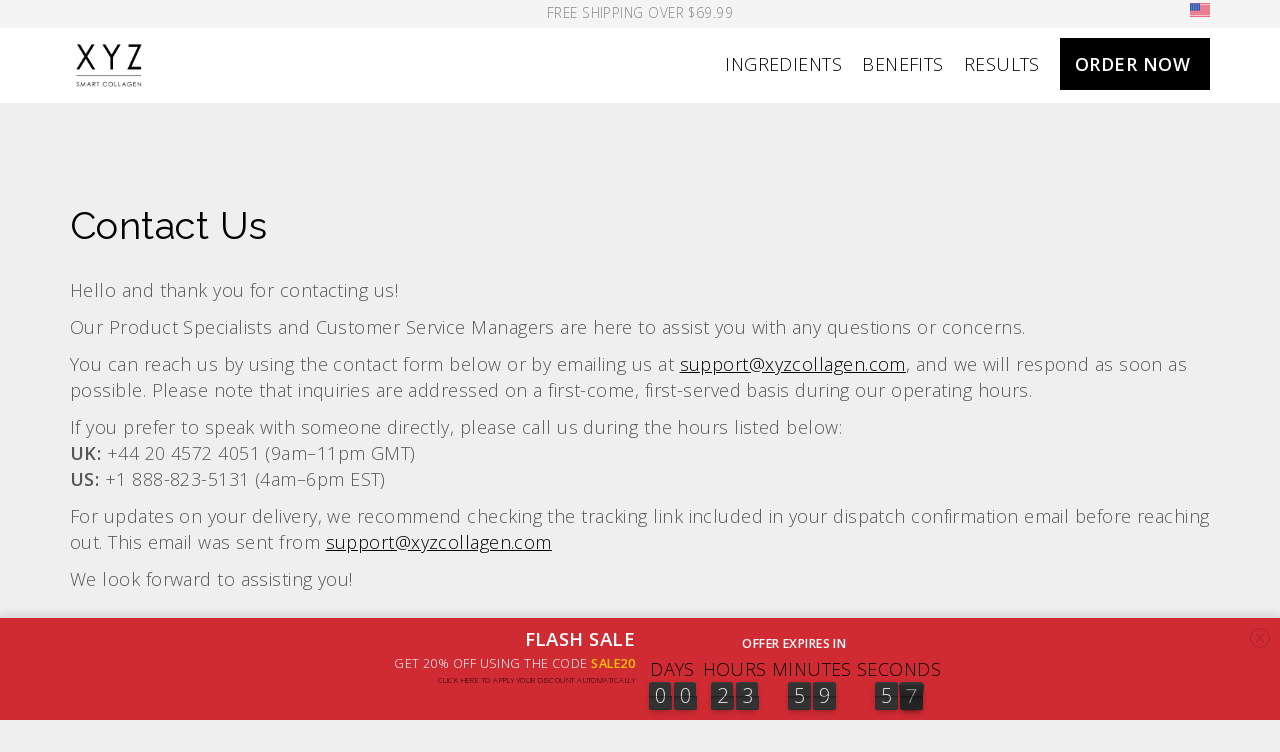

--- FILE ---
content_type: text/html; charset=utf-8
request_url: https://xyzcollagen.com/pages/contact
body_size: 20438
content:
<!doctype html>
<html class="no-js" lang="en-US">
  <head><meta charset="utf-8">
<meta http-equiv="X-UA-Compatible" content="IE=edge">
<meta name="viewport" content="width=device-width, initial-scale=1" />

<link crossorigin href="https://cdn.shopify.com" rel="preconnect">
<link crossorigin href="https://fonts.shopify.com" rel="preconnect">
<link crossorigin href="https://monorail-edge.shopifysvc.com" rel="preconnect">
<link crossorigin href="https://fonts.googleapis.com" rel="preconnect">
<link crossorigin href="https://fonts.gstatic.com" rel="preconnect"><link rel="icon" href="//xyzcollagen.com/cdn/shop/files/xyz-smart-collagen-fav.png?crop=center&height=128&v=1670835491&width=128" type="image/png"><title>XYZ Smart Collagen | Contact Us
&ndash; XYZ Collagen (USA)</title><style>.async-hide{opacity:0!important}</style>
<script>(function(a,s,y,n,c,h,i,d,e){s.className+=' '+y;h.start=1*new Date;
h.end=i=function(){s.className=s.className.replace(RegExp(' ?'+y),'')};
(a[n]=a[n]||[]).hide=h;setTimeout(function(){i();h.end=null},c);h.timeout=c;
})(window,document.documentElement,'async-hide','dataLayer',4000,
{'OPT-WVSTRCX':true});</script>
<script src="https://www.googleoptimize.com/optimize.js?id=OPT-WVSTRCX"></script><script>(function(w,d,s,l,i){w[l]=w[l]||[];w[l].push({'gtm.start':
new Date().getTime(),event:'gtm.js'});var f=d.getElementsByTagName(s)[0],
j=d.createElement(s),dl=l!='dataLayer'?'&l='+l:'';j.async=true;j.src=
'https://www.googletagmanager.com/gtm.js?id='+i+dl;f.parentNode.insertBefore(j,f);
})(window,document,'script','dataLayer','GTM-M8R6WLF');</script><meta name="description" content="Should you have any questions at all regarding XYZ Smart Collagen, please do not hesitate to get in touch with us. You can call our customer care specialists on +1 646 568 9679 for 24 hours a day, 7 days a week."><link rel="canonical" href="https://xyzcollagen.com/pages/contact">
<link rel="alternate" href="https://xyzcollagen.com" hreflang="x-default">
  <link rel="alternate" href="https://xyzcollagen.com" hreflang="en-us">
<link rel="alternate" href="https://xyzcollagen.ca" hreflang="en-ca">
<link rel="alternate" href="https://xyzcollagen.co.uk" hreflang="en-gb">
<link rel="alternate" href="https://xyzcollagen.com.au" hreflang="en-au">
<link rel="alternate" href="https://xyzcollagen.de" hreflang="de-de">
<link rel="alternate" href="https://xyzcollagen.fr" hreflang="fr-fr">
<link rel="alternate" href="https://xyzcollagen.it" hreflang="it-it">
<link rel="alternate" href="https://xyzcollagen.es" hreflang="es-es">
<link rel="alternate" href="https://xyzcollagen.gr" hreflang="el-gr"><meta property="og:site_name" content="XYZ Collagen (USA)">
<meta property="og:url" content="https://xyzcollagen.com/pages/contact">
<meta property="og:title" content="XYZ Smart Collagen | Contact Us
&ndash; XYZ Collagen (USA)">
<meta property="og:type" content="website">
<meta property="og:description" content="Should you have any questions at all regarding XYZ Smart Collagen, please do not hesitate to get in touch with us. You can call our customer care specialists on +1 646 568 9679 for 24 hours a day, 7 days a week.">

<meta name="twitter:card" content="summary_large_image">
<meta name="twitter:title" content="XYZ Smart Collagen | Contact Us
&ndash; XYZ Collagen (USA)
">
<meta name="twitter:description" content="Should you have any questions at all regarding XYZ Smart Collagen, please do not hesitate to get in touch with us. You can call our customer care specialists on +1 646 568 9679 for 24 hours a day, 7 days a week.">

<script>((d)=>{d.className=d.className.replace('no-js','js');typeof Shopify=='undefined'&&(Shopify={}),Shopify.money_format="${{amount}}",Shopify.money_with_currency_format="${{amount}} USD"})(document.documentElement)</script><link rel="preconnect" href="https://fonts.googleapis.com">
    <link rel="preconnect" href="https://fonts.gstatic.com" crossorigin>

    <link href="https://fonts.googleapis.com/css?family=Open+Sans:300,300i,400,600|Raleway:400" rel="stylesheet" />

    <link rel="stylesheet" id="wbc-discounts-css" href="//xyzcollagen.com/cdn/shop/t/14/assets/wbc-discounts.css?v=50149335614495990891671021416" type="text/css" media="all" />
    <link rel="stylesheet" id="wbc-discounts-small-css" href="//xyzcollagen.com/cdn/shop/t/14/assets/wbc-discounts-small.css?v=9094263015346137361671021416" type="text/css" media="all" />
    <link rel="stylesheet" id="wp-block-library-css" href="//xyzcollagen.com/cdn/shop/t/14/assets/style.min.css?v=183682331529805122361671021417" type="text/css" media="all" />
    <link rel="stylesheet" id="wc-blocks-vendors-style-css" href="//xyzcollagen.com/cdn/shop/t/14/assets/wc-blocks-vendors-style.css?v=117865162827879366671671021417" type="text/css" media="all" />
    <link rel="stylesheet" id="wc-blocks-style-css" href="//xyzcollagen.com/cdn/shop/t/14/assets/wc-blocks-style.css?v=50562107539782174211671021417" type="text/css" media="all" />
    <link rel="stylesheet" id="moreniche-core-css" href="//xyzcollagen.com/cdn/shop/t/14/assets/moreniche-core-public.min.css?v=68517107914615802741671021410" type="text/css" media="all" />
    <link rel="stylesheet" id="sage_css-css" href="//xyzcollagen.com/cdn/shop/t/14/assets/main-42fd2477.css?v=80158980302039396031671021412" type="text/css" media="all" />
    <link rel="stylesheet" id="dashicons-css" href="//xyzcollagen.com/cdn/shop/t/14/assets/dashicons.min.css?v=97952450457296659201671021417" type="text/css" media="all" />
    <link rel="stylesheet" href="//xyzcollagen.com/cdn/shop/t/14/assets/xyz-shopify-styles.css?v=131368990625761744941671021416" type="text/css" media="all" />

    <style type="text/css">
      .wpcf7-text,
      .wpcf7-textarea,
      .wpcf7-captchar {
        background-color: #ccc !important;
        border: none !important;
        width: 100% !important;
        -moz-border-radius: 0 !important;
        -webkit-border-radius: 0 !important;
        border-radius: 0 !important;
        font-size: 14px;
        color: #555 !important;
        padding: 16px !important;
        -moz-box-sizing: border-box;
        -webkit-box-sizing: border-box;
        box-sizing: border-box;
      }
      .wpcf7-submit {
        color: #000000 !important;
        margin: auto auto 20px;
        cursor: pointer;
        font-size: 20px;
        font-weight: 500;
        -moz-border-radius: 3px;
        -webkit-border-radius: 3px;
        border-radius: 3px;
        padding: 6px 20px;
        line-height: 1.7em;
        background: transparent;
        border: 2px solid;
        -webkit-font-smoothing: antialiased;
        -moz-osx-font-smoothing: grayscale;
        -moz-transition: all 0.2s;
        -webkit-transition: all 0.2s;
        transition: all 0.2s;
      }
      .wpcf7-submit:hover {
        background-color: #ccc;
        border-color: #ccc;
        padding: 6px 20px !important;
      }
      .twist-switch .dropdown-menu {
        min-width: 290px;
      }
      @media (max-width: 768px) {
        .twist-switch .dropdown-menu {
          min-width: 140px;
        }
      }
      .twist-switch .dropdown-menu a {
        display: block;
        padding: 5px 0px;
        clear: both;
        font-weight: 400;
        line-height: 1.428571429;
        color: #333;
        white-space: nowrap;
      }
      .twist-switch .dropdown-menu a:hover {
        color: #333;
      }
    </style>

    

  <!-- BEGIN app block: shopify://apps/optimonk-popup-cro-a-b-test/blocks/app-embed/0b488be1-fc0a-4fe6-8793-f2bef383dba8 -->
<script async src="https://onsite.optimonk.com/script.js?account=138570&origin=shopify-app-embed-block"></script>




<!-- END app block --><meta property="og:image" content="https://cdn.shopify.com/s/files/1/0578/4443/2957/files/XYZ-social_sharing.png?v=1670841710" />
<meta property="og:image:secure_url" content="https://cdn.shopify.com/s/files/1/0578/4443/2957/files/XYZ-social_sharing.png?v=1670841710" />
<meta property="og:image:width" content="1200" />
<meta property="og:image:height" content="628" />
<link href="https://monorail-edge.shopifysvc.com" rel="dns-prefetch">
<script>(function(){if ("sendBeacon" in navigator && "performance" in window) {try {var session_token_from_headers = performance.getEntriesByType('navigation')[0].serverTiming.find(x => x.name == '_s').description;} catch {var session_token_from_headers = undefined;}var session_cookie_matches = document.cookie.match(/_shopify_s=([^;]*)/);var session_token_from_cookie = session_cookie_matches && session_cookie_matches.length === 2 ? session_cookie_matches[1] : "";var session_token = session_token_from_headers || session_token_from_cookie || "";function handle_abandonment_event(e) {var entries = performance.getEntries().filter(function(entry) {return /monorail-edge.shopifysvc.com/.test(entry.name);});if (!window.abandonment_tracked && entries.length === 0) {window.abandonment_tracked = true;var currentMs = Date.now();var navigation_start = performance.timing.navigationStart;var payload = {shop_id: 57844432957,url: window.location.href,navigation_start,duration: currentMs - navigation_start,session_token,page_type: "page"};window.navigator.sendBeacon("https://monorail-edge.shopifysvc.com/v1/produce", JSON.stringify({schema_id: "online_store_buyer_site_abandonment/1.1",payload: payload,metadata: {event_created_at_ms: currentMs,event_sent_at_ms: currentMs}}));}}window.addEventListener('pagehide', handle_abandonment_event);}}());</script>
<script id="web-pixels-manager-setup">(function e(e,d,r,n,o){if(void 0===o&&(o={}),!Boolean(null===(a=null===(i=window.Shopify)||void 0===i?void 0:i.analytics)||void 0===a?void 0:a.replayQueue)){var i,a;window.Shopify=window.Shopify||{};var t=window.Shopify;t.analytics=t.analytics||{};var s=t.analytics;s.replayQueue=[],s.publish=function(e,d,r){return s.replayQueue.push([e,d,r]),!0};try{self.performance.mark("wpm:start")}catch(e){}var l=function(){var e={modern:/Edge?\/(1{2}[4-9]|1[2-9]\d|[2-9]\d{2}|\d{4,})\.\d+(\.\d+|)|Firefox\/(1{2}[4-9]|1[2-9]\d|[2-9]\d{2}|\d{4,})\.\d+(\.\d+|)|Chrom(ium|e)\/(9{2}|\d{3,})\.\d+(\.\d+|)|(Maci|X1{2}).+ Version\/(15\.\d+|(1[6-9]|[2-9]\d|\d{3,})\.\d+)([,.]\d+|)( \(\w+\)|)( Mobile\/\w+|) Safari\/|Chrome.+OPR\/(9{2}|\d{3,})\.\d+\.\d+|(CPU[ +]OS|iPhone[ +]OS|CPU[ +]iPhone|CPU IPhone OS|CPU iPad OS)[ +]+(15[._]\d+|(1[6-9]|[2-9]\d|\d{3,})[._]\d+)([._]\d+|)|Android:?[ /-](13[3-9]|1[4-9]\d|[2-9]\d{2}|\d{4,})(\.\d+|)(\.\d+|)|Android.+Firefox\/(13[5-9]|1[4-9]\d|[2-9]\d{2}|\d{4,})\.\d+(\.\d+|)|Android.+Chrom(ium|e)\/(13[3-9]|1[4-9]\d|[2-9]\d{2}|\d{4,})\.\d+(\.\d+|)|SamsungBrowser\/([2-9]\d|\d{3,})\.\d+/,legacy:/Edge?\/(1[6-9]|[2-9]\d|\d{3,})\.\d+(\.\d+|)|Firefox\/(5[4-9]|[6-9]\d|\d{3,})\.\d+(\.\d+|)|Chrom(ium|e)\/(5[1-9]|[6-9]\d|\d{3,})\.\d+(\.\d+|)([\d.]+$|.*Safari\/(?![\d.]+ Edge\/[\d.]+$))|(Maci|X1{2}).+ Version\/(10\.\d+|(1[1-9]|[2-9]\d|\d{3,})\.\d+)([,.]\d+|)( \(\w+\)|)( Mobile\/\w+|) Safari\/|Chrome.+OPR\/(3[89]|[4-9]\d|\d{3,})\.\d+\.\d+|(CPU[ +]OS|iPhone[ +]OS|CPU[ +]iPhone|CPU IPhone OS|CPU iPad OS)[ +]+(10[._]\d+|(1[1-9]|[2-9]\d|\d{3,})[._]\d+)([._]\d+|)|Android:?[ /-](13[3-9]|1[4-9]\d|[2-9]\d{2}|\d{4,})(\.\d+|)(\.\d+|)|Mobile Safari.+OPR\/([89]\d|\d{3,})\.\d+\.\d+|Android.+Firefox\/(13[5-9]|1[4-9]\d|[2-9]\d{2}|\d{4,})\.\d+(\.\d+|)|Android.+Chrom(ium|e)\/(13[3-9]|1[4-9]\d|[2-9]\d{2}|\d{4,})\.\d+(\.\d+|)|Android.+(UC? ?Browser|UCWEB|U3)[ /]?(15\.([5-9]|\d{2,})|(1[6-9]|[2-9]\d|\d{3,})\.\d+)\.\d+|SamsungBrowser\/(5\.\d+|([6-9]|\d{2,})\.\d+)|Android.+MQ{2}Browser\/(14(\.(9|\d{2,})|)|(1[5-9]|[2-9]\d|\d{3,})(\.\d+|))(\.\d+|)|K[Aa][Ii]OS\/(3\.\d+|([4-9]|\d{2,})\.\d+)(\.\d+|)/},d=e.modern,r=e.legacy,n=navigator.userAgent;return n.match(d)?"modern":n.match(r)?"legacy":"unknown"}(),u="modern"===l?"modern":"legacy",c=(null!=n?n:{modern:"",legacy:""})[u],f=function(e){return[e.baseUrl,"/wpm","/b",e.hashVersion,"modern"===e.buildTarget?"m":"l",".js"].join("")}({baseUrl:d,hashVersion:r,buildTarget:u}),m=function(e){var d=e.version,r=e.bundleTarget,n=e.surface,o=e.pageUrl,i=e.monorailEndpoint;return{emit:function(e){var a=e.status,t=e.errorMsg,s=(new Date).getTime(),l=JSON.stringify({metadata:{event_sent_at_ms:s},events:[{schema_id:"web_pixels_manager_load/3.1",payload:{version:d,bundle_target:r,page_url:o,status:a,surface:n,error_msg:t},metadata:{event_created_at_ms:s}}]});if(!i)return console&&console.warn&&console.warn("[Web Pixels Manager] No Monorail endpoint provided, skipping logging."),!1;try{return self.navigator.sendBeacon.bind(self.navigator)(i,l)}catch(e){}var u=new XMLHttpRequest;try{return u.open("POST",i,!0),u.setRequestHeader("Content-Type","text/plain"),u.send(l),!0}catch(e){return console&&console.warn&&console.warn("[Web Pixels Manager] Got an unhandled error while logging to Monorail."),!1}}}}({version:r,bundleTarget:l,surface:e.surface,pageUrl:self.location.href,monorailEndpoint:e.monorailEndpoint});try{o.browserTarget=l,function(e){var d=e.src,r=e.async,n=void 0===r||r,o=e.onload,i=e.onerror,a=e.sri,t=e.scriptDataAttributes,s=void 0===t?{}:t,l=document.createElement("script"),u=document.querySelector("head"),c=document.querySelector("body");if(l.async=n,l.src=d,a&&(l.integrity=a,l.crossOrigin="anonymous"),s)for(var f in s)if(Object.prototype.hasOwnProperty.call(s,f))try{l.dataset[f]=s[f]}catch(e){}if(o&&l.addEventListener("load",o),i&&l.addEventListener("error",i),u)u.appendChild(l);else{if(!c)throw new Error("Did not find a head or body element to append the script");c.appendChild(l)}}({src:f,async:!0,onload:function(){if(!function(){var e,d;return Boolean(null===(d=null===(e=window.Shopify)||void 0===e?void 0:e.analytics)||void 0===d?void 0:d.initialized)}()){var d=window.webPixelsManager.init(e)||void 0;if(d){var r=window.Shopify.analytics;r.replayQueue.forEach((function(e){var r=e[0],n=e[1],o=e[2];d.publishCustomEvent(r,n,o)})),r.replayQueue=[],r.publish=d.publishCustomEvent,r.visitor=d.visitor,r.initialized=!0}}},onerror:function(){return m.emit({status:"failed",errorMsg:"".concat(f," has failed to load")})},sri:function(e){var d=/^sha384-[A-Za-z0-9+/=]+$/;return"string"==typeof e&&d.test(e)}(c)?c:"",scriptDataAttributes:o}),m.emit({status:"loading"})}catch(e){m.emit({status:"failed",errorMsg:(null==e?void 0:e.message)||"Unknown error"})}}})({shopId: 57844432957,storefrontBaseUrl: "https://xyzcollagen.com",extensionsBaseUrl: "https://extensions.shopifycdn.com/cdn/shopifycloud/web-pixels-manager",monorailEndpoint: "https://monorail-edge.shopifysvc.com/unstable/produce_batch",surface: "storefront-renderer",enabledBetaFlags: ["2dca8a86"],webPixelsConfigList: [{"id":"580943933","configuration":"{\"trackingDomainUrl\":\"www.wb22trk.com\",\"networkId\":\"896\",\"advertiserId\":\"2\",\"integrationShopifyV2Id\":\"11\",\"clickBehaviorMode\":\"basic\",\"clickScript\":\"NULL\",\"conversionBehaviorMode\":\"custom\",\"conversionScript\":\"const lineItems \\u003d checkout.lineItems.map((item) \\u003d\\u003e({  ps: item.variant?.sku ?? \\u0027\\u0027,  vs: item.variant?.sku ?? \\u0027\\u0027,  p: item.variant?.price.amount * .92,  qty: item.quantity,  ds: item.discountAllocations?.length \\u003e 0 ? item.discountAllocations[0]?.amount?.amount * .92 ?? 0 : 0}));let order \\u003d {  oid: checkout.order.id,  amt: checkout.subtotalPrice.amount,  bs: checkout.shippingAddress?.province ?? \\u0027\\u0027,  bc: checkout.shippingAddress?.country ?? \\u0027\\u0027,  cc: checkout.discountApplications.find(discount \\u003d\\u003e discount.type \\u003d\\u003d\\u003d \\\"DISCOUNT_CODE\\\")?.title ?? \\u0027\\u0027,  items: lineItems};EF.conversion({  transaction_id: EF.urlParameter(\\u0027_ef_transaction_id\\u0027),  advertiser_id: integrationSettings.advertiserId.toString(),  amount: event.data.checkout.subtotalPrice.amount,  email: event.data.checkout.email,  adv1: event.data.checkout.order.id,   adv2: checkout.lineItems?.[0]?.variant?.sku ?? \\u0027\\u0027,  adv3: event.data.checkout.subtotalPrice.amount,  adv4: event.data.checkout.currencyCode,  adv5: event.data.checkout.discountApplications.find(discount \\u003d\\u003e discount.type \\u003d\\u003d\\u003d \\\"DISCOUNT_CODE\\\")?.title ?? \\u0027\\u0027,  order_id: checkout.order.id,  order,  parameters: {\\u0027currency\\u0027: event.data.checkout.currencyCode},}).then(x \\u003d\\u003e {});\"}","eventPayloadVersion":"v1","runtimeContext":"STRICT","scriptVersion":"b65e64a5d4ee8e7630c2e76976111f64","type":"APP","apiClientId":148011515905,"privacyPurposes":["ANALYTICS","MARKETING","SALE_OF_DATA"],"dataSharingAdjustments":{"protectedCustomerApprovalScopes":["read_customer_email","read_customer_personal_data"]}},{"id":"383287357","configuration":"{\"config\":\"{\\\"google_tag_ids\\\":[\\\"G-PGGX4GY1CF\\\"],\\\"target_country\\\":\\\"ZZ\\\",\\\"gtag_events\\\":[{\\\"type\\\":\\\"begin_checkout\\\",\\\"action_label\\\":\\\"G-PGGX4GY1CF\\\"},{\\\"type\\\":\\\"search\\\",\\\"action_label\\\":\\\"G-PGGX4GY1CF\\\"},{\\\"type\\\":\\\"view_item\\\",\\\"action_label\\\":\\\"G-PGGX4GY1CF\\\"},{\\\"type\\\":\\\"purchase\\\",\\\"action_label\\\":\\\"G-PGGX4GY1CF\\\"},{\\\"type\\\":\\\"page_view\\\",\\\"action_label\\\":\\\"G-PGGX4GY1CF\\\"},{\\\"type\\\":\\\"add_payment_info\\\",\\\"action_label\\\":\\\"G-PGGX4GY1CF\\\"},{\\\"type\\\":\\\"add_to_cart\\\",\\\"action_label\\\":\\\"G-PGGX4GY1CF\\\"}],\\\"enable_monitoring_mode\\\":false}\"}","eventPayloadVersion":"v1","runtimeContext":"OPEN","scriptVersion":"b2a88bafab3e21179ed38636efcd8a93","type":"APP","apiClientId":1780363,"privacyPurposes":[],"dataSharingAdjustments":{"protectedCustomerApprovalScopes":["read_customer_address","read_customer_email","read_customer_name","read_customer_personal_data","read_customer_phone"]}},{"id":"199065661","configuration":"{\"tenantId\":\"1deb748f-008e-45df-a008-c262174223ad\", \"shop\":\"xyz-collagen.myshopify.com\"}","eventPayloadVersion":"v1","runtimeContext":"STRICT","scriptVersion":"aecc2e21ca41aa0ccd0fd68bb810007d","type":"APP","apiClientId":4294333,"privacyPurposes":["ANALYTICS","MARKETING","SALE_OF_DATA"],"dataSharingAdjustments":{"protectedCustomerApprovalScopes":["read_customer_address","read_customer_email","read_customer_name","read_customer_personal_data","read_customer_phone"]}},{"id":"shopify-app-pixel","configuration":"{}","eventPayloadVersion":"v1","runtimeContext":"STRICT","scriptVersion":"0450","apiClientId":"shopify-pixel","type":"APP","privacyPurposes":["ANALYTICS","MARKETING"]},{"id":"shopify-custom-pixel","eventPayloadVersion":"v1","runtimeContext":"LAX","scriptVersion":"0450","apiClientId":"shopify-pixel","type":"CUSTOM","privacyPurposes":["ANALYTICS","MARKETING"]}],isMerchantRequest: false,initData: {"shop":{"name":"XYZ Collagen (USA)","paymentSettings":{"currencyCode":"USD"},"myshopifyDomain":"xyz-collagen.myshopify.com","countryCode":"GB","storefrontUrl":"https:\/\/xyzcollagen.com"},"customer":null,"cart":null,"checkout":null,"productVariants":[],"purchasingCompany":null},},"https://xyzcollagen.com/cdn","1d2a099fw23dfb22ep557258f5m7a2edbae",{"modern":"","legacy":""},{"shopId":"57844432957","storefrontBaseUrl":"https:\/\/xyzcollagen.com","extensionBaseUrl":"https:\/\/extensions.shopifycdn.com\/cdn\/shopifycloud\/web-pixels-manager","surface":"storefront-renderer","enabledBetaFlags":"[\"2dca8a86\"]","isMerchantRequest":"false","hashVersion":"1d2a099fw23dfb22ep557258f5m7a2edbae","publish":"custom","events":"[[\"page_viewed\",{}]]"});</script><script>
  window.ShopifyAnalytics = window.ShopifyAnalytics || {};
  window.ShopifyAnalytics.meta = window.ShopifyAnalytics.meta || {};
  window.ShopifyAnalytics.meta.currency = 'USD';
  var meta = {"page":{"pageType":"page","resourceType":"page","resourceId":87425384509,"requestId":"c47bd788-8e71-419c-9382-a8a035c1606c-1769809483"}};
  for (var attr in meta) {
    window.ShopifyAnalytics.meta[attr] = meta[attr];
  }
</script>
<script class="analytics">
  (function () {
    var customDocumentWrite = function(content) {
      var jquery = null;

      if (window.jQuery) {
        jquery = window.jQuery;
      } else if (window.Checkout && window.Checkout.$) {
        jquery = window.Checkout.$;
      }

      if (jquery) {
        jquery('body').append(content);
      }
    };

    var hasLoggedConversion = function(token) {
      if (token) {
        return document.cookie.indexOf('loggedConversion=' + token) !== -1;
      }
      return false;
    }

    var setCookieIfConversion = function(token) {
      if (token) {
        var twoMonthsFromNow = new Date(Date.now());
        twoMonthsFromNow.setMonth(twoMonthsFromNow.getMonth() + 2);

        document.cookie = 'loggedConversion=' + token + '; expires=' + twoMonthsFromNow;
      }
    }

    var trekkie = window.ShopifyAnalytics.lib = window.trekkie = window.trekkie || [];
    if (trekkie.integrations) {
      return;
    }
    trekkie.methods = [
      'identify',
      'page',
      'ready',
      'track',
      'trackForm',
      'trackLink'
    ];
    trekkie.factory = function(method) {
      return function() {
        var args = Array.prototype.slice.call(arguments);
        args.unshift(method);
        trekkie.push(args);
        return trekkie;
      };
    };
    for (var i = 0; i < trekkie.methods.length; i++) {
      var key = trekkie.methods[i];
      trekkie[key] = trekkie.factory(key);
    }
    trekkie.load = function(config) {
      trekkie.config = config || {};
      trekkie.config.initialDocumentCookie = document.cookie;
      var first = document.getElementsByTagName('script')[0];
      var script = document.createElement('script');
      script.type = 'text/javascript';
      script.onerror = function(e) {
        var scriptFallback = document.createElement('script');
        scriptFallback.type = 'text/javascript';
        scriptFallback.onerror = function(error) {
                var Monorail = {
      produce: function produce(monorailDomain, schemaId, payload) {
        var currentMs = new Date().getTime();
        var event = {
          schema_id: schemaId,
          payload: payload,
          metadata: {
            event_created_at_ms: currentMs,
            event_sent_at_ms: currentMs
          }
        };
        return Monorail.sendRequest("https://" + monorailDomain + "/v1/produce", JSON.stringify(event));
      },
      sendRequest: function sendRequest(endpointUrl, payload) {
        // Try the sendBeacon API
        if (window && window.navigator && typeof window.navigator.sendBeacon === 'function' && typeof window.Blob === 'function' && !Monorail.isIos12()) {
          var blobData = new window.Blob([payload], {
            type: 'text/plain'
          });

          if (window.navigator.sendBeacon(endpointUrl, blobData)) {
            return true;
          } // sendBeacon was not successful

        } // XHR beacon

        var xhr = new XMLHttpRequest();

        try {
          xhr.open('POST', endpointUrl);
          xhr.setRequestHeader('Content-Type', 'text/plain');
          xhr.send(payload);
        } catch (e) {
          console.log(e);
        }

        return false;
      },
      isIos12: function isIos12() {
        return window.navigator.userAgent.lastIndexOf('iPhone; CPU iPhone OS 12_') !== -1 || window.navigator.userAgent.lastIndexOf('iPad; CPU OS 12_') !== -1;
      }
    };
    Monorail.produce('monorail-edge.shopifysvc.com',
      'trekkie_storefront_load_errors/1.1',
      {shop_id: 57844432957,
      theme_id: 125617078333,
      app_name: "storefront",
      context_url: window.location.href,
      source_url: "//xyzcollagen.com/cdn/s/trekkie.storefront.c59ea00e0474b293ae6629561379568a2d7c4bba.min.js"});

        };
        scriptFallback.async = true;
        scriptFallback.src = '//xyzcollagen.com/cdn/s/trekkie.storefront.c59ea00e0474b293ae6629561379568a2d7c4bba.min.js';
        first.parentNode.insertBefore(scriptFallback, first);
      };
      script.async = true;
      script.src = '//xyzcollagen.com/cdn/s/trekkie.storefront.c59ea00e0474b293ae6629561379568a2d7c4bba.min.js';
      first.parentNode.insertBefore(script, first);
    };
    trekkie.load(
      {"Trekkie":{"appName":"storefront","development":false,"defaultAttributes":{"shopId":57844432957,"isMerchantRequest":null,"themeId":125617078333,"themeCityHash":"1146038078920745095","contentLanguage":"en-US","currency":"USD","eventMetadataId":"6ea9e4ca-943b-4579-805c-5efdab9d5dab"},"isServerSideCookieWritingEnabled":true,"monorailRegion":"shop_domain","enabledBetaFlags":["65f19447","b5387b81"]},"Session Attribution":{},"S2S":{"facebookCapiEnabled":false,"source":"trekkie-storefront-renderer","apiClientId":580111}}
    );

    var loaded = false;
    trekkie.ready(function() {
      if (loaded) return;
      loaded = true;

      window.ShopifyAnalytics.lib = window.trekkie;

      var originalDocumentWrite = document.write;
      document.write = customDocumentWrite;
      try { window.ShopifyAnalytics.merchantGoogleAnalytics.call(this); } catch(error) {};
      document.write = originalDocumentWrite;

      window.ShopifyAnalytics.lib.page(null,{"pageType":"page","resourceType":"page","resourceId":87425384509,"requestId":"c47bd788-8e71-419c-9382-a8a035c1606c-1769809483","shopifyEmitted":true});

      var match = window.location.pathname.match(/checkouts\/(.+)\/(thank_you|post_purchase)/)
      var token = match? match[1]: undefined;
      if (!hasLoggedConversion(token)) {
        setCookieIfConversion(token);
        
      }
    });


        var eventsListenerScript = document.createElement('script');
        eventsListenerScript.async = true;
        eventsListenerScript.src = "//xyzcollagen.com/cdn/shopifycloud/storefront/assets/shop_events_listener-3da45d37.js";
        document.getElementsByTagName('head')[0].appendChild(eventsListenerScript);

})();</script>
  <script>
  if (!window.ga || (window.ga && typeof window.ga !== 'function')) {
    window.ga = function ga() {
      (window.ga.q = window.ga.q || []).push(arguments);
      if (window.Shopify && window.Shopify.analytics && typeof window.Shopify.analytics.publish === 'function') {
        window.Shopify.analytics.publish("ga_stub_called", {}, {sendTo: "google_osp_migration"});
      }
      console.error("Shopify's Google Analytics stub called with:", Array.from(arguments), "\nSee https://help.shopify.com/manual/promoting-marketing/pixels/pixel-migration#google for more information.");
    };
    if (window.Shopify && window.Shopify.analytics && typeof window.Shopify.analytics.publish === 'function') {
      window.Shopify.analytics.publish("ga_stub_initialized", {}, {sendTo: "google_osp_migration"});
    }
  }
</script>
<script
  defer
  src="https://xyzcollagen.com/cdn/shopifycloud/perf-kit/shopify-perf-kit-3.1.0.min.js"
  data-application="storefront-renderer"
  data-shop-id="57844432957"
  data-render-region="gcp-us-central1"
  data-page-type="page"
  data-theme-instance-id="125617078333"
  data-theme-name="XYZ Collagen"
  data-theme-version="1.0.0"
  data-monorail-region="shop_domain"
  data-resource-timing-sampling-rate="10"
  data-shs="true"
  data-shs-beacon="true"
  data-shs-export-with-fetch="true"
  data-shs-logs-sample-rate="1"
  data-shs-beacon-endpoint="https://xyzcollagen.com/api/collect"
></script>
</head>
  <body><script type="text/javascript" src="//xyzcollagen.com/cdn/shop/t/14/assets/underscore.min.js?v=119384383090369754541671021415" id="underscore-js"></script>
<script type="text/javascript" src="//xyzcollagen.com/cdn/shop/t/14/assets/jquery.min.js?v=105002619858454180081671021417" id="jquery-core-js"></script>
<script type="text/javascript" src="//xyzcollagen.com/cdn/shop/t/14/assets/jquery-migrate.min.js?v=38260749816764140591671021415" id="jquery-migrate-js"></script>
<script type="text/javascript" src="//xyzcollagen.com/cdn/shop/t/14/assets/jquery.lazyloadxt.extra.min.js?v=38007848533609702861671021418" id="lazy-load-xt-script-js" defer="defer"></script>
<script type="text/javascript" src="//xyzcollagen.com/cdn/shop/t/14/assets/jquery.lazyloadxt.srcset.min.js?v=94038887015184865021671021416" id="lazy-load-xt-srcset-js" defer="defer"></script>




<script type="module">

  class CartAdd extends HTMLElement {
    constructor() {
      super();
      this._onClick = this._handleClick.bind(this);
      this._onReset = this._handleReset.bind(this);
      this._defaultLoadingText = "Loading";
    }
    connectedCallback() {
      this._buttonElement = this.querySelector('a, button');
      this._buttonElement.addEventListener('click', this._onClick);
      const href = new URL(this._buttonElement.href || '');
      this._isSameOrigin = !href.origin || href.origin === location.origin;
      this._originalHTML = this._buttonElement.innerHTML;
      this._loadingText = this._buttonElement.dataset.loadingText || this._defaultLoadingText;
      this._variantId = parseInt(
        this._buttonElement.dataset.variantId ||
          this._buttonElement.dataset.shopifyVariantId ||
          href.pathname.split('/').pop().split(':').shift(),
        /* base = */ 10,
      );
      this._quantity = parseInt(
        this._buttonElement.dataset.quantity ||
          href.pathname.split(':').pop(),
        /* base = */ 10,
      );
      this._cartPrices = this._buttonElement.dataset.cartPrices;
      window.addEventListener('pagehide', this._onReset);
    }
    disconnectedCallback() {
      window.removeEventListener('pagehide', this._onReset);
      this._buttonElement.removeEventListener('click', this._onClick);
    }
    async _handleClick(event) {
      if (this._buttonElement.hasAttribute('disabled')) {
        event.preventDefault();
        return;
      }
      const spanEl = this._buttonElement.querySelector('span');
      const svgEl = this._buttonElement.querySelector('svg');
      const svgUseEl = this._buttonElement.querySelector('use');
      spanEl.textContent = this._loadingText;
      svgEl.classList.add('scale-150');
      svgEl.classList.remove('hidden');
      svgUseEl.setAttribute('href', '#spinner-1s');
      svgUseEl.setAttributeNS('http://www.w3.org/1999/xlink', 'xlink:href', '#spinner-1s');
      this._buttonElement.setAttribute('disabled', '');
      if (!this._isSameOrigin) {
        return;
      }
      event.preventDefault();
      const options = { method: 'POST', headers: { 'Content-Type': 'application/json' } };
      await fetch(`/cart/clear.js`, options);
      await fetch(`/cart/add.js`, {
        ...options,
        body: JSON.stringify({
          items: [
            {
              id: this._variantId,
              quantity: this._quantity,
              properties: {
                ...(this._cartPrices && {
                  _cartPrices: this._cartPrices,
                }),
              },
            },
          ],
        }),
      });
      location.href = `/checkout`;
    }
    _handleReset() {
      this._buttonElement.innerHTML = this._originalHTML;
      this._buttonElement.removeAttribute('disabled');
    }
  }
  customElements.define('cart-add', CartAdd);

</script>

<script>
  jQuery(document).ready(function ($) {
    //Display the mmenu once loaded
    $('#mm').hide();
    $('#mm').css('opacity', '0');
    var $menu = $('#mobile-menu').mmenu(
      {
        // options
        extensions: ['effect-menu-slide', 'effect-listitems-drop'],
        onClick: { close: true },
      },
      {
        // configuration
        classNames: { fixedElements: { fixed: 'navbar-fixed-top' } },
      },
    );
    var $icon = $('#nav-icon3');
    var API = $menu.data('mmenu');

    // Close menu on scroll
    $(window).on('scroll', function() {
      if (API.getInstance().vars.opened) {
        API.close();
      }
    });

    $icon.on('click', function () {
      API.open();
    });

    // Close menu when clicking nav items
    $('#mobile-menu a').on('click', function() {
      API.close();
    });
    
    API.bind('open', function () {
      setTimeout(function () {
        $('#mm').css('opacity', '1');
        $('#mm').show();
        $icon.addClass('open');
      }, 5);
    });
    API.bind('close', function () {
      setTimeout(function () {
        $('#mm').css('opacity', '0');
        $('#mm').hide();
        $icon.removeClass('open');
      }, 5);
    });
    $('#mobile-menu').show();
  });
</script>

<script type="text/javascript">
  jQuery(document).ready(function (a) {
    function g(b, c) {
      b.each(function () {
        a(this).on('click', function () {
          var b = a(this);
          a('.thumb-wrap img').removeClass('active'), b.addClass('active'), a(window).width() < 768 && a('html, body').animate({ scrollTop: a('#results').offset().top }, 500), a('.cd-image-container  > img').attr('src', b.attr('data-after')), a('.cd-image-container .cd-resize-img img').attr('src', b.attr('data-before'));
        });
      });
    }
    function h(b) {
      b.each(function () {
        var b = a(this);
        a(window).scrollTop() + 0.5 * a(window).height() > b.offset().top && b.addClass('is-visible');
      }),
        (c = !1);
    }
    function i(b) {
      b.each(function () {
        var b = a(this);
        l(b.find('.cd-image-label[data-type="modified"]'), b.find('.cd-resize-img'), 'left'), l(b.find('.cd-image-label[data-type="original"]'), b.find('.cd-resize-img'), 'right');
      }),
        (d = !1);
    }
    function j(a, c, d, e, f) {
      a.on('mousedown touchstart touchmove', function (g) {
        a.addClass('draggable'), c.addClass('resizable');
        var h = 'mousedown' === g.type.toLowerCase() ? g.pageX : g.originalEvent.touches[0].pageX,
          i = a.outerWidth(),
          j = a.offset().left + i - h,
          l = d.offset().left,
          m = d.outerWidth(),
          n = l + 10,
          o = l + m - i - 10;
        a
          .parents()
          .on('mousemove touchstart touchmove', function (a) {
            b ||
              ((b = !0),
              window.requestAnimationFrame
                ? requestAnimationFrame(function () {
                    k(a, j, i, n, o, l, m, c, e, f);
                  })
                : setTimeout(function () {
                    k(a, j, i, n, o, l, m, c, e, f);
                  }, 100));
          })
          .on('mouseup vmouseup', function (b) {
            a.removeClass('draggable'), c.removeClass('resizable');
          }),
          g.preventDefault();
      }).on('mouseup touchend', function (b) {
        a.removeClass('draggable'), c.removeClass('resizable');
      });
    }
    function k(c, d, e, f, g, h, i, j, k, m) {
      var n = c.pageX + d - e;
      n < f ? (n = f) : n > g && (n = g);
      var o = (100 * (n + e / 2 - h)) / i + '%';
      a('.draggable')
        .css('left', o)
        .on('mouseup vmouseup', function () {
          a(this).removeClass('draggable'), j.removeClass('resizable');
        }),
        a('.resizable').css('width', o),
        l(m, j, 'left'),
        l(k, j, 'right'),
        (b = !1);
    }
    function l(a, b, c) {
      'left' == c ? (a.offset().left + a.outerWidth() < b.offset().left + b.outerWidth() ? a.removeClass('is-hidden') : a.addClass('is-hidden')) : a.offset().left > b.offset().left + b.outerWidth() ? a.removeClass('is-hidden') : a.addClass('is-hidden');
    }
    var b = !1,
      c = !1,
      d = !1,
      e = a('.cd-image-container'),
      f = a('.thumb-wrap img');
    g(f, e),
      h(e),
      a(window).on('scroll', function () {
        c ||
          ((c = !0),
          window.requestAnimationFrame
            ? requestAnimationFrame(function () {
                h(e);
              })
            : setTimeout(function () {
                h(e);
              }, 100));
      }),
      e.each(function () {
        var b = a(this);
        j(b.find('.cd-handle'), b.find('.cd-resize-img'), b, b.find('.cd-image-label[data-type="original"]'), b.find('.cd-image-label[data-type="modified"]'));
      }),
      a(window).on('resize', function () {
        d ||
          ((d = !0),
          window.requestAnimationFrame
            ? requestAnimationFrame(function () {
                i(e);
              })
            : setTimeout(function () {
                i(e);
              }, 100));
      });
  });
</script>
<div id="site">
      <header id="shopify-section-xyz-header" class="shopify-section banner navbar navbar-default"><div class="topbar">
  <div class="container">
    <div class="row">
      <div class="col-sm-4 col-xs-6">
        <span class="call-us hidden-xs">
          <a href=""></a>
        </span>
        
      </div>
      <div class="col-sm-4 hidden-xs text-center">
        
        FREE SHIPPING OVER $69.99
      </div>
      <div class="col-sm-4 text-right">
        <details class="text-black xyz-markets">
    <summary>
      <div class="xyz-market">
        <svg class="xyz-market-icon" viewBox="0 0 3 2">
          <use xlink:href="#country-flag-us" />
        </svg>
        <div class="xyz-market-name">
          <span class="xyz-market-title">United States</span>
          <small class="xyz-market-currency">USD $</small>
        </div>
      </div>
    </summary>
    <ul><li lang="en"><a href="https://xyzcollagen.com/pages/contact" class="xyz-market xyz-market-selected" tabindex="-1"><svg class="xyz-market-icon" viewBox="0 0 3 2">
            <use xlink:href="#country-flag-us" />
          </svg>
          <div class="xyz-market-name">
            <span class="xyz-market-title">United States</span>
            <small class="xyz-market-currency">USD $</small>
          </div></a></li>
  <li lang="en"><a href="https://xyzcollagen.ca/pages/contact" class="xyz-market"><svg class="xyz-market-icon" viewBox="0 0 3 2">
            <use xlink:href="#country-flag-ca" />
          </svg>
          <div class="xyz-market-name">
            <span class="xyz-market-title">Canada</span>
            <small class="xyz-market-currency">CAD $</small>
          </div></a></li>
  <li lang="en"><a href="https://xyzcollagen.co.uk/pages/contact" class="xyz-market"><svg class="xyz-market-icon" viewBox="0 0 3 2">
            <use xlink:href="#country-flag-gb" />
          </svg>
          <div class="xyz-market-name">
            <span class="xyz-market-title">United Kingdom</span>
            <small class="xyz-market-currency">GBP £</small>
          </div></a></li>
  <li lang="en"><a href="https://xyzcollagen.com.au/pages/contact" class="xyz-market"><svg class="xyz-market-icon" viewBox="0 0 3 2">
            <use xlink:href="#country-flag-au" />
          </svg>
          <div class="xyz-market-name">
            <span class="xyz-market-title">Australia</span>
            <small class="xyz-market-currency">AUD $</small>
          </div></a></li>
  <li lang="de"><a href="https://xyzcollagen.de/pages/contact" class="xyz-market"><svg class="xyz-market-icon" viewBox="0 0 3 2">
            <use xlink:href="#country-flag-de" />
          </svg>
          <div class="xyz-market-name">
            <span class="xyz-market-title">Deutschland</span>
            <small class="xyz-market-currency">EUR €</small>
          </div></a></li>
  <li lang="fr"><a href="https://xyzcollagen.fr/pages/contact" class="xyz-market"><svg class="xyz-market-icon" viewBox="0 0 3 2">
            <use xlink:href="#country-flag-fr" />
          </svg>
          <div class="xyz-market-name">
            <span class="xyz-market-title"> France</span>
            <small class="xyz-market-currency">EUR €</small>
          </div></a></li>
  <li lang="it"><a href="https://xyzcollagen.it/pages/contact" class="xyz-market"><svg class="xyz-market-icon" viewBox="0 0 3 2">
            <use xlink:href="#country-flag-it" />
          </svg>
          <div class="xyz-market-name">
            <span class="xyz-market-title">Italia</span>
            <small class="xyz-market-currency">EUR €</small>
          </div></a></li>
  <li lang="es"><a href="https://xyzcollagen.es/pages/contact" class="xyz-market"><svg class="xyz-market-icon" viewBox="0 0 3 2">
            <use xlink:href="#country-flag-es" />
          </svg>
          <div class="xyz-market-name">
            <span class="xyz-market-title">España</span>
            <small class="xyz-market-currency">EUR €</small>
          </div></a></li>
  <li lang="el"><a href="https://xyzcollagen.gr/pages/contact" class="xyz-market"><svg class="xyz-market-icon" viewBox="0 0 3 2">
            <use xlink:href="#country-flag-gr" />
          </svg>
          <div class="xyz-market-name">
            <span class="xyz-market-title">Ελλάδα</span>
            <small class="xyz-market-currency">EUR €</small>
          </div></a></li>
  </ul>
  </details>

   <style>
      .xyz-markets {
      position: relative;
    }
    .xyz-markets[open]::before {
      pointer-events: none;
      position: fixed;
      top: 0px;
      right: 0px;
      bottom: 0px;
      left: 0px;
      z-index: 1;
      display: block;
      background-color: rgba(0, 0, 0, 0.2);
    }
    .xyz-markets > summary {
      display: block;
      cursor: pointer;
      border-radius: 0.125rem;
    }
    .xyz-markets > summary:focus {
      outline: 2px solid transparent;
      outline-offset: 2px;
    }
    .xyz-markets > summary {
      position: relative;
      z-index: 10;
    }
    .xyz-markets[open] > summary {
      border-bottom-right-radius: 0px;
      border-bottom-left-radius: 0px;
    }
    .xyz-markets > summary .xyz-market-name {
      display: none;
    }
    .xyz-markets > ul {
      position: absolute;
      padding-left: 0;
      z-index: 10;
      border-radius: 0.125rem;
      border-width: 2px;
      background-color: #fff;
      list-style-type: none;
    }
    .xyz-markets > ul::after {
      position: absolute;
      background-color: #fff;
    }
    .xyz-markets > ul {
      width: 16em;
    }
    .xyz-markets > ul {
      top: 45px;
      right: 0;
    }
    .xyz-markets > ul::after {
      top: 0;
      right: 0;
      height: 2px;
      width: 1.5rem;
    }
    a.xyz-market {
      display: -webkit-box;
      display: flex;
      flex-direction: row;
      align-items: center;
    }
    a.xyz-market > :not([hidden]) ~ :not([hidden]) {
      margin: 0 8px;
    }
    a.xyz-market {
      padding: 0.5rem;
      font-size: 0.75rem;
      line-height: 1rem;
    }
    a.xyz-market:hover {
      background-color: rgba(244, 244, 244);
    }
    a.xyz-market:focus {
      background-color: rgba(244, 244, 244);
      outline: 2px solid transparent;
      outline-offset: 2px;
    }
    a.xyz-market-selected {
      background-color: #f4f4f4;
      font-weight: bold;
    }
    a.xyz-market-selected:hover {
      background-color: #f4f4f4;
    }
    .xyz-market-icon {
      height: 20px;
      width: 20px;
    }
    .xyz-market-name {
      display: flex;
      width: 100%;
      align-items: flex-start;
      justify-content: space-between;
    }
    .xyz-market-name > :not([hidden]) ~ :not([hidden]) {
      margin: 0 8px;
    }
    .xyz-market-currency {
      white-space: nowrap;
      opacity: 0.5;
      font-family: inherit;
      font-size: inherit;
      font-weight: inherit;
      line-height: inherit;
    }
    .xyz-markets > ul::after {
      width: 2.5rem;
    }
    summary {
      list-style: none;
    }
    summary::-webkit-details-marker {
      display: none;
    }
      @media screen and (min-width: 991px) {
        .xyz-markets > ul {
          top: 40px;
        } 
        a.xyz-market {
          padding: 0.5rem;
          font-size: 1rem;
          line-height: 1.25rem;
        }
      }
    </style>

  <script type="module">
  const d=document.querySelector('.xyz-markets');d.addEventListener('focusout',e=>setTimeout(()=>d.contains(document.activeElement)||d.removeAttribute('open')));
  const s=new URL(location.href).searchParams;
  document.querySelectorAll('input[name="return_to"]').forEach(e=>{const r=new URL(e.value,location.href);for(const [k,v] of s)r.searchParams.append(k,v);e.value=`${r.pathname}?${r.searchParams.toString()}`.replace(/\?$/,'')});
  </script>
      </div>
    </div>
  </div>
</div>
<div id="main-nav">
  <div class="container">
    <div class="col-xs-3 visible-xs">
      <a href="#mm">
        <div id="nav-icon3">
          <span></span>
          <span></span>
          <span></span>
          <span></span>
        </div>
      </a>
    </div>
    <nav id="mobile-menu" style="display: none;">
      <div id="mobile-menu" class="menu-main-menu-container">
        <ul id="menu-main-menu" class="menu"><li class="menu-item menu-item-type-custom menu-item-object-custom current-menu-item current_page_item">
              <a class="page-scroll" href="#ingredients">
                <span>Ingredients</span>
              </a>
            </li><li class="menu-item menu-item-type-custom menu-item-object-custom current-menu-item current_page_item">
              <a class="page-scroll" href="#benefits">
                <span>Benefits</span>
              </a>
            </li><li class="menu-item menu-item-type-custom menu-item-object-custom current-menu-item current_page_item">
              <a class="page-scroll" href="#results">
                <span>Results</span>
              </a>
            </li><li class="mobile-hide menu-item menu-item-type-custom menu-item-object-custom current-menu-item current_page_item order-button">
            <a title="Order Now" class="page-scroll" href="#order-now" aria-current="page">Order Now</a>
          </li>
          <li class="mobile-show menu-item menu-item-type-custom menu-item-object-custom current-menu-item current_page_item order-button">
            <a title="Order Now" class="page-scroll" href="#order-now" aria-current="page">Order Now</a>
          </li>
        </ul>
      </div>
    </nav>

    <div class="order-now-btn col-xs-6 visible-xs hidden-sm hidden-md hidden-lg text-center" style="visibility: hidden">
      <a title="Order Now" class="btn btn-primary page-scroll" href="#order-now">Order Now</a>
    </div>

    <div class="col-xs-3 visible-xs text-right">
      <div class="navbar-header">
        <a class="brand-logo" href="/">
          <img
            src="//xyzcollagen.com/cdn/shop/t/14/assets/xyz-smart-collagen.png?v=120913456277772154131671021411"
            class="center-block img-responsive"
            alt="XYZ Collagen"
            loading="lazy"
          >
        </a>
      </div>
    </div>

    <div class="navbar-header hidden-xs">
      <a class="brand-logo" href="/">
        <img
          src="//xyzcollagen.com/cdn/shop/t/14/assets/xyz-smart-collagen.png?v=120913456277772154131671021411"
          class="img-responsive"
          alt="XYZ Collagen"
          loading="lazy"
        >
      </a>
    </div>

    <nav class="collapse navbar-collapse pull-right" role="navigation">
      <div class="menu-main-menu-container">
        <ul id="menu-main-menu-1" class="nav navbar-nav"><li class="menu-item menu-item-type-custom menu-item-object-custom current-menu-item current_page_item active">
              <a class="page-scroll" href="#ingredients">
                <span>Ingredients</span>
              </a>
            </li><li class="menu-item menu-item-type-custom menu-item-object-custom current-menu-item current_page_item active">
              <a class="page-scroll" href="#benefits">
                <span>Benefits</span>
              </a>
            </li><li class="menu-item menu-item-type-custom menu-item-object-custom current-menu-item current_page_item active">
              <a class="page-scroll" href="#results">
                <span>Results</span>
              </a>
            </li><li class="mobile-hide menu-item menu-item-type-custom menu-item-object-custom current-menu-item current_page_item order-button">
            <a title="Order Now" class="page-scroll" href="#order-now" aria-current="page">Order Now</a>
          </li>
          <li class="mobile-show menu-item menu-item-type-custom menu-item-object-custom current-menu-item current_page_item order-button">
            <a title="Order Now" href="#order-now" aria-current="page">Order Now</a>
          </li>
        </ul>
      </div>
    </nav>
  </div>
</div>
<div class="back-to-top"><a href="#top"></a></div>


</header>
      <section id="shopify-section-template--15114249666621__main" class="shopify-section section"><div class="container">
  <h1 class="page-header">
    Contact Us
  </h1>
  <div>
    <p>Hello and thank you for contacting us!</p>
<p>Our Product Specialists and Customer Service Managers are here to assist you with any questions or concerns.</p>
<p>You can reach us by using the contact form below or by emailing us at <a href="mailto:support@xyzcollagen.com" title="XYZ Collagen support email"><span style="text-decoration: underline;">support@xyzcollagen.com</span></a>, and we will respond as soon as possible. Please note that inquiries are addressed on a first-come, first-served basis during our operating hours.</p>
<p>If you prefer to speak with someone directly, please call us during the hours listed below:<br><strong>UK:</strong> +44 20 4572 4051 (9am–11pm GMT)<br><strong>US:</strong> +1 888-823-5131 (4am–6pm EST)</p>
<p>For updates on your delivery, we recommend checking the tracking link included in your dispatch confirmation email before reaching out. This email was sent from <a href="mailto:support@xyzcollagen.com" title="XYZ Collagen support email"><span style="text-decoration: underline;">support@xyzcollagen.com</span></a></p>
<p>We look forward to assisting you!</p>
  </div>
</div>


</section><div id="shopify-section-template--15114249666621__form" class="shopify-section"><link href="//xyzcollagen.com/cdn/shop/t/14/assets/contact-form.css?v=113340258161573467201671021415" rel="stylesheet" type="text/css" media="all" />
<div class="container">
  

  <form method="post" action="/contact#contact_form" id="contact_form" accept-charset="UTF-8" class="contact-form"><input type="hidden" name="form_type" value="contact" /><input type="hidden" name="utf8" value="✓" />
<div>
      <div>
        <div class="contact-name">
          <label for="contact_name">Your Name (required)</label>
          <input type="text" name="contact[name]" id="contact_name" required>
        </div>
        <div class="contact-mail">
          <label for="contact_email">Your Email (required)</label>
          <input 
            autocomplete="email"
            type="email"
            id="ContactForm-email"
            class="as-input-field"
            name="contact[email]"
            spellcheck="false"
            autocapitalize="off"
            value=""
            aria-required="true"
            
          ></div>
      </div>

      <div>
        <div class="contact-form-subject">
          <label for="contact_subject">Subject</label>
          <input type="subject" name="contact[subject]" id="contact_subject">
        </div>
      </div>

      <div>
        <div class="contact-message">
          <label for="contact_message">Your Message</label>
          <textarea name="contact[body]" id="contact_message" cols="40" rows="10"></textarea>
        </div>
      </div>

      <div>
        <div class="send-container">
          <button type="submit" class="send-button">Send</button>
        </div>
      </div>
    </div>
  </form>
</div>


</div>
      <footer id="shopify-section-xyz-footer" class="shopify-section footer-v2 content-info"><div class="footer-v2 content-info" role="contentinfo">
    <div class="menu">
      <div class="container">
        <div class="row top brand-logo">
          <div class="col-sm-3 col-sm-push-5 col-md-4 col-md-push-4 logo">
            <svg enable-background="new 0 0 53.3 32.5" viewbox="0 0 53.3 32.5" xmlns="http://www.w3.org/2000/svg">
              <g fill="#fff">
                <path
                  d="m.6 0h2.8l4.5 8.2 4.3-8.2h2.8l-5.9 10.5 6.4 11.3h-2.8l-5-9-5 9h-2.7l6.5-11.3zm17.7 0h2.8l5.5 9.7 5.6-9.7h2.8l-7.2 12.4v9.4h-2.4v-9.4zm34.7 19.5v2.3h-15.7l11.9-19.5h-10.4v-2.3h14.4l-11.8 19.5zm-51.1 10.4c-.1-.1-.1-.2-.2-.2-.1-.1-.2-.1-.3-.1h-.1s-.1 0-.1.1c0 0-.1.1-.1.1v.2c0 .1 0 .2.1.2.1.1.2.1.2.1l.3.1c.1 0 .2.1.3.2s.2.2.2.3c.1.1.1.3.1.5s0 .3-.1.5c0 .1-.1.3-.2.4s-.2.2-.4.2c-.1.1-.3.1-.4.1-.2 0-.4-.1-.6-.2s-.3-.3-.4-.5l.4-.4c0 .1.1.1.1.2s.1.1.1.1c.1.1.2.1.2.2h.2.2c.1 0 .1-.1.1-.1s.1-.1.1-.1c0-.1 0-.1 0-.2s0-.2 0-.2c0-.1-.1-.1-.1-.1-.1 0-.1-.1-.2-.1l-.3-.2c-.1 0-.2-.1-.3-.1s-.2-.1-.2-.2c-.1-.1-.1-.2-.2-.2 0-.1-.1-.3 0-.4 0-.1 0-.3.1-.4 0-.1.1-.2.2-.3s.2-.2.3-.2c.1-.2.2-.2.4-.2h.2l.2.1c.1 0 .2.1.2.1.1 0 .1.1.2.1zm4.5.5-.8 2.1h-.2l-.7-2.1-.3 2.1h-.7l.6-3.4h.5l.8 2.2.8-2.2h.5l.5 3.4h-.7zm3.3 1.4-.3.7h-.7l1.3-3.4h.5l1.2 3.4h-.7l-.2-.7zm.5-1.8-.4 1.2h.8zm5.3 2.5h-.8l-.8-1.3v1.3h-.6v-3.3h.9.4c.1 0 .2.1.4.2.1.1.2.2.2.3.1.1.1.3.1.5v.3c0 .1-.1.2-.1.3-.1.1-.1.2-.2.2-.1.1-.2.1-.3.1zm-1.6-1.8h.3c.1 0 .1 0 .2-.1.1 0 .1-.1.1-.2s0-.2 0-.2c0-.1 0-.2 0-.2 0-.1-.1-.1-.1-.1-.1 0-.1-.1-.2-.1h-.3zm4.2 1.8h-.6v-2.7h-.7v-.6h2v.6h-.7zm6.9-2.5c-.1-.1-.2-.2-.3-.3s-.3-.1-.4-.1-.3 0-.4.1-.2.2-.3.3-.1.2-.2.4c0 .1-.1.3-.1.4s0 .3.1.4c0 .1.1.2.2.4l.3.3c.1.1.3.1.4.1s.3 0 .4-.1.2-.1.3-.2v.8c-.1.1-.2.1-.4.1-.1 0-.3.1-.4.1-.2 0-.4 0-.6-.1s-.4-.2-.5-.4c-.2-.2-.3-.3-.3-.5-.1-.2-.1-.4-.1-.6s0-.5.1-.7.2-.4.3-.6.3-.3.5-.4.4-.1.7-.1h.4c.1 0 .2.1.4.1v.6zm3.2 2.5c-.2 0-.5 0-.7-.1s-.4-.2-.5-.4-.3-.4-.3-.6c-.2-.4-.2-.9 0-1.3.1-.2.2-.4.3-.6s.3-.3.5-.4.4-.1.7-.1c.5 0 .9.2 1.2.5.1.2.3.4.3.6.2.4.2.9 0 1.3-.1.2-.2.4-.3.6s-.3.3-.5.4c-.3.1-.5.1-.7.1zm0-2.8c-.1 0-.3 0-.4.1s-.2.1-.3.2-.2.2-.2.4c-.1.2-.1.5 0 .8 0 .1.1.3.2.4l.3.3c.1.1.2.1.4.1.1 0 .3 0 .4-.1s.2-.2.3-.3.2-.2.2-.4c.1-.2.1-.5 0-.8 0-.1-.1-.2-.2-.4-.1-.1-.2-.2-.3-.2-.2-.1-.3-.1-.4-.1zm3.9 2.2h.9v.6h-1.5v-3.3h.7v2.7zm3.1 0h.9v.6h-1.6v-3.3h.7zm3.2-.1-.3.7h-.7l1.3-3.4h.5l1.3 3.4h-.7l-.2-.7zm.6-1.8-.4 1.2h.8zm5.9.7c0 .3 0 .5-.1.8-.1.2-.1.4-.3.6-.1.2-.3.3-.5.4s-.4.2-.7.2c-.2 0-.5 0-.7-.1s-.4-.2-.5-.4-.3-.4-.3-.6c-.1-.2-.1-.4-.1-.6s0-.5.1-.7.2-.4.3-.6.3-.3.5-.4.4-.1.7-.1.5.1.8.2c.2.1.4.3.5.6l-.6.3c-.1-.1-.2-.3-.3-.4s-.3-.2-.5-.1c-.1 0-.3 0-.4.1s-.2.2-.3.3-.1.2-.2.4c0 .1-.1.3-.1.4s0 .3.1.4c0 .1.1.3.2.4s.2.2.3.3.3.1.4.1.2 0 .3-.1c.1 0 .2-.1.2-.2.1-.1.1-.2.2-.2 0-.1.1-.2.1-.3h-.7v-.5zm2.3-1v.7h1v.6h-1v.9h1.1v.6h-1.7v-3.3h1.7v.6zm2.8-.6h.5l1.7 2.3v-2.2h.7v3.4h-.5l-1.7-2.3v2.2h-.7z"
                ></path>
                <path d="m0 25.5h52.9v.7h-52.9z"></path>
              </g>
            </svg>
          </div>
          <div class="col-sm-4 col-sm-push-5 col-md-4 col-md-push-4 social">
            <div class="social-icons">
              <h4>Let&#39;s Get Social</h4>

              <a href="https://www.facebook.com/xyzcollagen/" target="_blank">
                <svg xmlns="http://www.w3.org/2000/svg" width="24" height="24" viewbox="0 0 24 24"><path d="m12.1.2v3.7h-2.2c-1.7 0-2 .8-2 2v2.6h4.1l-.5 4.1h-3.7v10.6h-4.2v-10.5h-3.6v-4.2h3.6v-3c0-3.6 2.1-5.5 5.3-5.5 1.5 0 2.8.1 3.2.2z" fill="#fff"></path></svg>
              </a>
              <a href="https://twitter.com/xyzcollagen/" target="_blank">
                <svg xmlns="http://www.w3.org/2000/svg" width="24" height="24" viewbox="0 0 24 24"><path d="M24 4.557a9.83 9.83 0 0 1-2.828.775 4.932 4.932 0 0 0 2.165-2.724 9.864 9.864 0 0 1-3.127 1.195 4.916 4.916 0 0 0-3.594-1.555c-3.179 0-5.515 2.966-4.797 6.045A13.978 13.978 0 0 1 1.671 3.149a4.93 4.93 0 0 0 1.523 6.574 4.903 4.903 0 0 1-2.229-.616c-.054 2.281 1.581 4.415 3.949 4.89a4.935 4.935 0 0 1-2.224.084 4.928 4.928 0 0 0 4.6 3.419A9.9 9.9 0 0 1 0 19.54a13.94 13.94 0 0 0 7.548 2.212c9.142 0 14.307-7.721 13.995-14.646A10.025 10.025 0 0 0 24 4.557z" fill="#FFF" fill-rule="evenodd"></path></svg>
              </a>
              <a href="https://www.pinterest.com/xyzcollagen/" target="_blank">
                <svg xmlns="http://www.w3.org/2000/svg" width="24" height="24" viewbox="0 0 24 24">
                  <path
                    d="M12 0C5.373 0 0 5.372 0 12c0 5.084 3.163 9.426 7.627 11.174-.105-.949-.2-2.405.042-3.441.218-.937 1.407-5.965 1.407-5.965s-.359-.719-.359-1.782c0-1.668.967-2.914 2.171-2.914 1.023 0 1.518.769 1.518 1.69 0 1.029-.655 2.568-.994 3.995-.283 1.194.599 2.169 1.777 2.169 2.133 0 3.772-2.249 3.772-5.495 0-2.873-2.064-4.882-5.012-4.882-3.414 0-5.418 2.561-5.418 5.207 0 1.031.397 2.138.893 2.738a.36.36 0 0 1 .083.345l-.333 1.36c-.053.22-.174.267-.402.161-1.499-.698-2.436-2.889-2.436-4.649 0-3.785 2.75-7.262 7.929-7.262 4.163 0 7.398 2.967 7.398 6.931 0 4.136-2.607 7.464-6.227 7.464-1.216 0-2.359-.631-2.75-1.378l-.748 2.853c-.271 1.043-1.002 2.35-1.492 3.146C9.57 23.812 10.763 24 12 24c6.627 0 12-5.373 12-12 0-6.628-5.373-12-12-12z"
                    fill="#FFF"
                    fill-rule="evenodd"
                  ></path>
                </svg>
              </a>
              <a href="https://www.instagram.com/xyzcollagen/" target="_blank">
                <svg xmlns="http://www.w3.org/2000/svg" width="24" height="24" viewbox="0 0 24 24">
                  <path
                    d="M12 2.163c3.204 0 3.584.012 4.85.07 3.252.148 4.771 1.691 4.919 4.919.058 1.265.069 1.645.069 4.849 0 3.205-.012 3.584-.069 4.849-.149 3.225-1.664 4.771-4.919 4.919-1.266.058-1.644.07-4.85.07-3.204 0-3.584-.012-4.849-.07-3.26-.149-4.771-1.699-4.919-4.92-.058-1.265-.07-1.644-.07-4.849 0-3.204.013-3.583.07-4.849.149-3.227 1.664-4.771 4.919-4.919 1.266-.057 1.645-.069 4.849-.069zM12 0C8.741 0 8.333.014 7.053.072 2.695.272.273 2.69.073 7.052.014 8.333 0 8.741 0 12c0 3.259.014 3.668.072 4.948.2 4.358 2.618 6.78 6.98 6.98C8.333 23.986 8.741 24 12 24c3.259 0 3.668-.014 4.948-.072 4.354-.2 6.782-2.618 6.979-6.98.059-1.28.073-1.689.073-4.948 0-3.259-.014-3.667-.072-4.947-.196-4.354-2.617-6.78-6.979-6.98C15.668.014 15.259 0 12 0zm0 5.838a6.162 6.162 0 1 0 0 12.324 6.162 6.162 0 0 0 0-12.324zM12 16a4 4 0 1 1 0-8 4 4 0 0 1 0 8zm6.406-11.845a1.44 1.44 0 1 0 0 2.881 1.44 1.44 0 0 0 0-2.881z"
                    fill="#FFF"
                    fill-rule="evenodd"
                  ></path>
                </svg>
              </a>
            </div>
          </div>
          <div class="col-sm-5 col-sm-pull-7 col-md-4 col-md-pull-8 menu-links">
            <div class="row"><div class="col-xs-6">
                    <div class="menu-footer-left-menu-container">
                      <ul id="menu-footer-left-menu" class=""><li id="menu-item-about-us" class="menu-item menu-item-type-post_type menu-item-object-page menu-item-about-us">
                            <a href="/pages/about-us">About Us</a>
                          </li><li id="menu-item-contact-us" class="menu-item menu-item-type-post_type menu-item-object-page menu-item-contact-us">
                            <a href="/pages/contact">Contact Us</a>
                          </li></ul>
                    </div>
                  </div><div class="col-xs-6">
                    <div class="menu-footer-right-menu-container">
                      <ul id="menu-footer-right-menu" class=""><li id="menu-item-privacy-policy" class="menu-item menu-item-type-post_type menu-item-object-page menu-item-privacy-policy">
                            <a href="/policies/privacy-policy">Privacy Policy</a>
                          </li><li id="menu-item-refund-policy" class="menu-item menu-item-type-post_type menu-item-object-page menu-item-refund-policy">
                            <a href="/policies/refund-policy">Refund Policy</a>
                          </li><li id="menu-item-terms-conditions" class="menu-item menu-item-type-post_type menu-item-object-page menu-item-terms-conditions">
                            <a href="/policies/terms-of-service">Terms & Conditions</a>
                          </li></ul>
                    </div>
                  </div></div>
          </div>
        </div>
        <div class="row bottom">
          <div class="col-sm-12">
            <p class="copyright">© <span id="year"></span> XYZ Collagen (USA). All Rights Reserved.</p>
            <span id="ll"></span>
            <div class="policy"><p style="text-align: center">All statements have not been evaluated by the Food and Drug Administration. These products are not intended to diagnose, treat, cure or prevent any disease.
</p></div>
          </div>
        </div>
      </div>
    </div>
    <script>
      function getCurrentYear() {
        return new Date().getFullYear();
      };
      document.getElementById("year").innerHTML = getCurrentYear(); 
    </script>

  </div>


</footer>
    </div><svg xmlns="http://www.w3.org/2000/svg" style="display:none">
    <symbol id="country-flag-us" viewBox="0 0 513 342"><path fill="#FFF" d="M0 0h513v342H0z"/><g fill="#D80027"><path d="M0 0h513v26.3H0zM0 52.6h513v26.3H0zM0 105.2h513v26.3H0zM0 157.8h513v26.3H0zM0 210.5h513v26.3H0zM0 263.1h513v26.3H0zM0 315.7h513V342H0z"/></g><path fill="#2E52B2" d="M0 0h256.5v184.1H0z"/><g fill="#FFF"><path d="m47.8 138.9-4-12.8-4.4 12.8H26.2l10.7 7.7-4 12.8 10.9-7.9 10.6 7.9-4.1-12.8 10.9-7.7zM104.1 138.9l-4.1-12.8-4.2 12.8H82.6l10.7 7.7-4 12.8 10.7-7.9 10.8 7.9-4-12.8 10.7-7.7zM160.6 138.9l-4.3-12.8-4 12.8h-13.5l11 7.7-4.2 12.8 10.7-7.9 11 7.9-4.2-12.8 10.7-7.7zM216.8 138.9l-4-12.8-4.2 12.8h-13.3l10.8 7.7-4 12.8 10.7-7.9 10.8 7.9-4.3-12.8 11-7.7zM100 75.3l-4.2 12.8H82.6L93.3 96l-4 12.6 10.7-7.8 10.8 7.8-4-12.6 10.7-7.9h-13.4zM43.8 75.3l-4.4 12.8H26.2L36.9 96l-4 12.6 10.9-7.8 10.6 7.8L50.3 96l10.9-7.9H47.8zM156.3 75.3l-4 12.8h-13.5l11 7.9-4.2 12.6 10.7-7.8 11 7.8-4.2-12.6 10.7-7.9h-13.2zM212.8 75.3l-4.2 12.8h-13.3l10.8 7.9-4 12.6 10.7-7.8 10.8 7.8-4.3-12.6 11-7.9h-13.5zM43.8 24.7l-4.4 12.6H26.2l10.7 7.9-4 12.7L43.8 50l10.6 7.9-4.1-12.7 10.9-7.9H47.8zM100 24.7l-4.2 12.6H82.6l10.7 7.9-4 12.7L100 50l10.8 7.9-4-12.7 10.7-7.9h-13.4zM156.3 24.7l-4 12.6h-13.5l11 7.9-4.2 12.7 10.7-7.9 11 7.9-4.2-12.7 10.7-7.9h-13.2zM212.8 24.7l-4.2 12.6h-13.3l10.8 7.9-4 12.7 10.7-7.9 10.8 7.9-4.3-12.7 11-7.9h-13.5z"/></g></symbol>
    <symbol id="country-flag-ca" viewBox="0 0 513 342"><path fill="#FFF" d="M0 0h513v342H0z"/><path fill="red" d="M0 0h142v342H0zm371 0h142v342H371zm-64.5 206 50.4-25.2-25.2-12.6V143l-50.4 25.2 25.2-50.4h-25.2L256.1 80l-25.2 37.8h-25.2l25.2 50.4-50.4-25.2v25.2l-25.2 12.6 50.4 25.2-12.6 25.2h50.4V269h25.2v-37.8h50.4z"/></symbol>
    <symbol id="country-flag-gb" viewBox="0 85.333 512 341.333"><path fill="#FFF" d="M0 85.333h512V426.67H0z"/><path fill="#D80027" d="M288 85.33h-64v138.666H0v64h224v138.666h64V287.996h224v-64H288z"/><g fill="#0052B4"><path d="M393.785 315.358 512 381.034v-65.676zM311.652 315.358 512 426.662v-31.474l-143.693-79.83zM458.634 426.662l-146.982-81.664v81.664z"/></g><path fill="#FFF" d="M311.652 315.358 512 426.662v-31.474l-143.693-79.83z"/><path fill="#D80027" d="M311.652 315.358 512 426.662v-31.474l-143.693-79.83z"/><g fill="#0052B4"><path d="M90.341 315.356 0 365.546v-50.19zM200.348 329.51v97.151H25.491z"/></g><path fill="#D80027" d="M143.693 315.358 0 395.188v31.474l200.348-111.304z"/><g fill="#0052B4"><path d="M118.215 196.634 0 130.958v65.676zM200.348 196.634 0 85.33v31.474l143.693 79.83zM53.366 85.33l146.982 81.664V85.33z"/></g><path fill="#FFF" d="M200.348 196.634 0 85.33v31.474l143.693 79.83z"/><path fill="#D80027" d="M200.348 196.634 0 85.33v31.474l143.693 79.83z"/><g fill="#0052B4"><path d="M421.659 196.636 512 146.446v50.19zM311.652 182.482V85.331h174.857z"/></g><path fill="#D80027" d="M368.307 196.634 512 116.804V85.33L311.652 196.634z"/></symbol>
    <symbol id="country-flag-au" viewBox="0 0 513 342"><path fill="#10338c" d="M0 0h513v342H0z"/><g fill="#FFF"><path d="M222.2 170.7c.3-.3.5-.6.8-.9-.2.3-.5.6-.8.9zM188 212.6l11 22.9 24.7-5.7-11 22.8 19.9 15.8-24.8 5.6.1 25.4-19.9-15.9-19.8 15.9.1-25.4-24.8-5.6 19.9-15.8-11.1-22.8 24.8 5.7zm197.9 28.5 5.2 10.9 11.8-2.7-5.3 10.9 9.5 7.5-11.8 2.6v12.2l-9.4-7.6-9.5 7.6.1-12.2-11.8-2.6 9.5-7.5-5.3-10.9 11.8 2.7zm-48.6-116 5.2 10.9 11.8-2.7-5.3 10.9 9.5 7.5-11.8 2.7v12.1l-9.4-7.6-9.5 7.6.1-12.1-11.9-2.7 9.5-7.5-5.3-10.9L332 136zm48.6-66.2 5.2 10.9 11.8-2.7-5.3 10.9 9.5 7.5-11.8 2.7v12.1l-9.4-7.6-9.5 7.6.1-12.1-11.8-2.7 9.5-7.5-5.3-10.9 11.8 2.7zm42.5 49.7 5.2 10.9 11.8-2.7-5.3 10.9 9.5 7.5-11.8 2.6V150l-9.4-7.6-9.5 7.6v-12.2l-11.8-2.6 9.5-7.5-5.3-10.9 11.8 2.7zM398 166.5l4.1 12.7h13.3l-10.8 7.8 4.2 12.7-10.8-7.9-10.8 7.9 4.1-12.7-10.7-7.8h13.3z"/><path d="M254.8 0v30.6l-45.1 25.1h45.1V115h-59.1l59.1 32.8v22.9h-26.7l-73.5-40.9v40.9H99v-48.6l-87.4 48.6H-1.2v-30.6L44 115H-1.2V55.7h59.1L-1.2 22.8V0h26.7L99 40.8V0h55.6v48.6L242.1 0z"/></g><path fill="#D80027" d="M142.8 0h-32v69.3h-112v32h112v69.4h32v-69.4h112v-32h-112z"/><path fill="#0052B4" d="m154.6 115 100.2 55.7v-15.8L183 115z"/><path fill="#FFF" d="m154.6 115 100.2 55.7v-15.8L183 115z"/><path fill="#D80027" d="m154.6 115 100.2 55.7v-15.8L183 115zm-83.9 0-71.9 39.9v15.8L99 115z"/><path fill="#0052B4" d="M99 55.7-1.2 0v15.7l71.9 40z"/><path fill="#FFF" d="M99 55.7-1.2 0v15.7l71.9 40z"/><path fill="#D80027" d="M99 55.7-1.2 0v15.7l71.9 40zm84 0 71.8-40V0L154.6 55.7z"/></symbol>
    <symbol id="country-flag-de" viewBox="0 85.333 512 341.333"><path fill="#D80027" d="M0 85.331h512v341.337H0z"/><path d="M0 85.331h512v113.775H0z"/><path fill="#FFDA44" d="M0 312.882h512v113.775H0z"/></symbol>
    <symbol id="country-flag-fr" viewBox="0 85.333 512 341.333"><path fill="#FFF" d="M0 85.331h512v341.337H0z"/><path fill="#0052B4" d="M0 85.331h170.663v341.337H0z"/><path fill="#D80027" d="M341.337 85.331H512v341.337H341.337z"/></symbol>
    <symbol id="country-flag-es" viewBox="0 0 22.5 15"><path fill="#FFF" d="M0 0h22.5v15H0V0z"/><path fill="#D03433" d="M0 0h22.5v4H0V0zm0 11h22.5v4H0v-4z"/><path fill="#FBCA46" d="M0 4h22.5v7H0V4z"/><path fill="#FFF" d="M7.8 7h1v.5h-1V7z"/><path fill="#A41517" d="M7.2 8.5c0 .3.3.5.6.5s.6-.2.6-.5L8.5 7H7.1l.1 1.5zM6.6 7c0-.3.2-.5.4-.5h1.5c.3 0 .5.2.5.4V7l-.1 1.5c-.1.6-.5 1-1.1 1-.6 0-1-.4-1.1-1L6.6 7z"/><path fill="#A41517" d="M6.8 7.5h2V8h-.5l-.5 1-.5-1h-.5v-.5zM5.3 6h1v3.5h-1V6zm4 0h1v3.5h-1V6zm-2.5-.5c0-.3.2-.5.5-.5h1c.3 0 .5.2.5.5v.2c0 .2-.1.3-.3.3H7c-.1 0-.2-.1-.2-.2v-.3z"/></symbol>
    <symbol id="country-flag-it" viewBox="0 85.333 512 341.333"><path fill="#FFF" d="M341.334 85.33H0v341.332h512V85.33z"/><path fill="#6DA544" d="M0 85.333h170.663V426.67H0z"/><path fill="#D80027" d="M341.337 85.333H512V426.67H341.337z"/></symbol>
    <symbol id="country-flag-gr" viewBox="0 0 513 342"><path fill="#FFF" d="M0 0h513v342H0z"/><g fill="#0d5eaf"><path d="M0 0h513v38H0zm0 76h513v38H0zm0 76h513v38H0zm0 76h513v38H0zm0 76h513v38H0z"/><path d="M0 0h190v190H0z"/></g><g fill="#FFF"><path d="M0 76h190v38H0z"/><path d="M76 0h38v190H76z"/></g></symbol>
  </svg> <script src="//xyzcollagen.com/cdn/shop/t/14/assets/jquery.mmenu.all.min.js?v=164358090254207308331671021414"></script>

<script type="text/javascript" src="//xyzcollagen.com/cdn/shop/t/14/assets/jquery-scrollspy.js?v=112517191705333472351671021417"></script>
<script type="text/javascript" src="//xyzcollagen.com/cdn/shop/t/14/assets/jquery.flexslider.js?v=123793033804719356321671021418"></script>

<script type="text/javascript">
  jQuery(document).ready(function (a) {
    function g(b, c) {
      b.each(function () {
        a(this).on('click', function () {
          var b = a(this);
          a('.thumb-wrap img').removeClass('active'), b.addClass('active'), a(window).width() < 768 && a('html, body').animate({ scrollTop: a('#results').offset().top }, 500), a('.cd-image-container  > img').attr('src', b.attr('data-after')), a('.cd-image-container .cd-resize-img img').attr('src', b.attr('data-before'));
        });
      });
    }
    function h(b) {
      b.each(function () {
        var b = a(this);
        a(window).scrollTop() + 0.5 * a(window).height() > b.offset().top && b.addClass('is-visible');
      }),
        (c = !1);
    }
    function i(b) {
      b.each(function () {
        var b = a(this);
        l(b.find('.cd-image-label[data-type="modified"]'), b.find('.cd-resize-img'), 'left'), l(b.find('.cd-image-label[data-type="original"]'), b.find('.cd-resize-img'), 'right');
      }),
        (d = !1);
    }
    function j(a, c, d, e, f) {
      a.on('mousedown touchstart touchmove', function (g) {
        a.addClass('draggable'), c.addClass('resizable');
        var h = 'mousedown' === g.type.toLowerCase() ? g.pageX : g.originalEvent.touches[0].pageX,
          i = a.outerWidth(),
          j = a.offset().left + i - h,
          l = d.offset().left,
          m = d.outerWidth(),
          n = l + 10,
          o = l + m - i - 10;
        a
          .parents()
          .on('mousemove touchstart touchmove', function (a) {
            b ||
              ((b = !0),
              window.requestAnimationFrame
                ? requestAnimationFrame(function () {
                    k(a, j, i, n, o, l, m, c, e, f);
                  })
                : setTimeout(function () {
                    k(a, j, i, n, o, l, m, c, e, f);
                  }, 100));
          })
          .on('mouseup vmouseup', function (b) {
            a.removeClass('draggable'), c.removeClass('resizable');
          }),
          g.preventDefault();
      }).on('mouseup touchend', function (b) {
        a.removeClass('draggable'), c.removeClass('resizable');
      });
    }
    function k(c, d, e, f, g, h, i, j, k, m) {
      var n = c.pageX + d - e;
      n < f ? (n = f) : n > g && (n = g);
      var o = (100 * (n + e / 2 - h)) / i + '%';
      a('.draggable')
        .css('left', o)
        .on('mouseup vmouseup', function () {
          a(this).removeClass('draggable'), j.removeClass('resizable');
        }),
        a('.resizable').css('width', o),
        l(m, j, 'left'),
        l(k, j, 'right'),
        (b = !1);
    }
    function l(a, b, c) {
      'left' == c ? (a.offset().left + a.outerWidth() < b.offset().left + b.outerWidth() ? a.removeClass('is-hidden') : a.addClass('is-hidden')) : a.offset().left > b.offset().left + b.outerWidth() ? a.removeClass('is-hidden') : a.addClass('is-hidden');
    }
    var b = !1,
      c = !1,
      d = !1,
      e = a('.cd-image-container'),
      f = a('.thumb-wrap img');
    g(f, e),
      h(e),
      a(window).on('scroll', function () {
        c ||
          ((c = !0),
          window.requestAnimationFrame
            ? requestAnimationFrame(function () {
                h(e);
              })
            : setTimeout(function () {
                h(e);
              }, 100));
      }),
      e.each(function () {
        var b = a(this);
        j(b.find('.cd-handle'), b.find('.cd-resize-img'), b, b.find('.cd-image-label[data-type="original"]'), b.find('.cd-image-label[data-type="modified"]'));
      }),
      a(window).on('resize', function () {
        d ||
          ((d = !0),
          window.requestAnimationFrame
            ? requestAnimationFrame(function () {
                i(e);
              })
            : setTimeout(function () {
                i(e);
              }, 100));
      });
  });

  (function (e) {
    var t = {
        common: {
          init: function () {
            var t = !1;
            (/(android|bb\d+|meego).+mobile|avantgo|bada\/|blackberry|blazer|compal|elaine|fennec|hiptop|iemobile|ip(hone|od)|ipad|iris|kindle|Android|Silk|lge |maemo|midp|mmp|netfront|opera m(ob|in)i|palm( os)?|phone|p(ixi|re)\/|plucker|pocket|psp|series(4|6)0|symbian|treo|up\.(browser|link)|vodafone|wap|windows (ce|phone)|xda|xiino/i.test(navigator.userAgent) ||
              /1207|6310|6590|3gso|4thp|50[1-6]i|770s|802s|a wa|abac|ac(er|oo|s\-)|ai(ko|rn)|al(av|ca|co)|amoi|an(ex|ny|yw)|aptu|ar(ch|go)|as(te|us)|attw|au(di|\-m|r |s )|avan|be(ck|ll|nq)|bi(lb|rd)|bl(ac|az)|br(e|v)w|bumb|bw\-(n|u)|c55\/|capi|ccwa|cdm\-|cell|chtm|cldc|cmd\-|co(mp|nd)|craw|da(it|ll|ng)|dbte|dc\-s|devi|dica|dmob|do(c|p)o|ds(12|\-d)|el(49|ai)|em(l2|ul)|er(ic|k0)|esl8|ez([4-7]0|os|wa|ze)|fetc|fly(\-|_)|g1 u|g560|gene|gf\-5|g\-mo|go(\.w|od)|gr(ad|un)|haie|hcit|hd\-(m|p|t)|hei\-|hi(pt|ta)|hp( i|ip)|hs\-c|ht(c(\-| |_|a|g|p|s|t)|tp)|hu(aw|tc)|i\-(20|go|ma)|i230|iac( |\-|\/)|ibro|idea|ig01|ikom|im1k|inno|ipaq|iris|ja(t|v)a|jbro|jemu|jigs|kddi|keji|kgt( |\/)|klon|kpt |kwc\-|kyo(c|k)|le(no|xi)|lg( g|\/(k|l|u)|50|54|\-[a-w])|libw|lynx|m1\-w|m3ga|m50\/|ma(te|ui|xo)|mc(01|21|ca)|m\-cr|me(rc|ri)|mi(o8|oa|ts)|mmef|mo(01|02|bi|de|do|t(\-| |o|v)|zz)|mt(50|p1|v )|mwbp|mywa|n10[0-2]|n20[2-3]|n30(0|2)|n50(0|2|5)|n7(0(0|1)|10)|ne((c|m)\-|on|tf|wf|wg|wt)|nok(6|i)|nzph|o2im|op(ti|wv)|oran|owg1|p800|pan(a|d|t)|pdxg|pg(13|\-([1-8]|c))|phil|pire|pl(ay|uc)|pn\-2|po(ck|rt|se)|prox|psio|pt\-g|qa\-a|qc(07|12|21|32|60|\-[2-7]|i\-)|qtek|r380|r600|raks|rim9|ro(ve|zo)|s55\/|sa(ge|ma|mm|ms|ny|va)|sc(01|h\-|oo|p\-)|sdk\/|se(c(\-|0|1)|47|mc|nd|ri)|sgh\-|shar|sie(\-|m)|sk\-0|sl(45|id)|sm(al|ar|b3|it|t5)|so(ft|ny)|sp(01|h\-|v\-|v )|sy(01|mb)|t2(18|50)|t6(00|10|18)|ta(gt|lk)|tcl\-|tdg\-|tel(i|m)|tim\-|t\-mo|to(pl|sh)|ts(70|m\-|m3|m5)|tx\-9|up(\.b|g1|si)|utst|v400|v750|veri|vi(rg|te)|vk(40|5[0-3]|\-v)|vm40|voda|vulc|vx(52|53|60|61|70|80|81|83|85|98)|w3c(\-| )|webc|whit|wi(g |nc|nw)|wmlb|wonu|x700|yas\-|your|zeto|zte\-/i.test(
                navigator.userAgent.substr(0, 4),
              )) &&
              (t = !0),
              !0 === t
                ? e.extend(e.lazyLoadXT, {
                    edgeY: 300,
                    srcAttr: 'data-src',
                  })
                : e.extend(e.lazyLoadXT, {
                    edgeY: 300,
                    srcAttr: 'data-src',
                    forceLoad: !0,
                  }),
              e(document).ready(function () {
                function t() {
                  var t = 10,
                    n = 600;
                  e(window).scrollTop() > t ? e('.navbar').addClass('navbar-fixed-top') : e('.navbar').removeClass('navbar-fixed-top'), e(window).scrollTop() > n ? e('.order-now-btn ').css('visibility', 'visible') : e('.order-now-btn ').css('visibility', 'hidden');
                }
                e('.navbar').length > 0 &&
                  e(window).on('scroll load resize', function () {
                    t();
                  }),
                  e(function () {
                    e('.page-scroll').click(function () {
                      if (location.pathname.replace(/^\//, '') === this.pathname.replace(/^\//, '') && location.hostname === this.hostname) {
                        var t = e(this.hash);
                        if (((t = t.length ? t : e('[name=' + this.hash.slice(1) + ']')), t.length))
                          return (
                            e('html, body').animate(
                              {
                                scrollTop: t.offset().top,
                              },
                              1000,
                            ),
                            !1
                          );
                      }
                    });
                  }),
                  e('.nav li').removeClass('active'),
                  e('body').scrollspy({
                    target: '#menu-main-menu',
                  });
              });
          },
          finalize: function () {},
        },
        index: {
          init: function () {
            e(document).ready(function () {
              var t = 0;
              e(window).on('scroll load', function () {
                e(window).scrollTop() + 0.5 * e(window).height() > e('.section-statistics').offset().top - 200 &&
                  e('span.counter').each(function () {
                    var n = e(this);
                    t < 5 &&
                      e({
                        Counter: 0,
                      }).animate(
                        {
                          Counter: n.attr('data-total'),
                        },
                        {
                          duration: 1500,
                          easing: 'swing',
                          step: function () {
                            n.text(Math.ceil(this.Counter));
                          },
                          start: function () {
                            t++;
                          },
                        },
                      );
                  });
              }),
                e('#hero + section .form-control.qty').change(function () {
                  return e('#order-now + section .form-control.qty').val(e(this).val()), e('.input-quantity').val(e(this).val()), !1;
                }),
                e('#order-now + section .form-control.qty').change(function () {
                  return e('#hero + section .form-control.qty').val(e(this).val()), e('.input-quantity').val(e(this).val()), !1;
                }),
                e('#review-btn .btn').on('click', function () {
                  e('#reviews').slideDown('slow');
                });
              var n = e('.flexslider.carousel .slides li'),
                i = -1;
              n.each(function () {
                e(this).height() > i && (i = e(this).height());
              }),
                n.parent().height(i),
                e('#rating').hide().before('<p class="stars"><span><a class="star-1" href="#">1</a><a class="star-2" href="#">2</a><a class="star-3" href="#">3</a><a class="star-4" href="#">4</a><a class="star-5" href="#">5</a></span></p>'),
                e('#respond p.stars a').on('click', function () {
                  var t = e(this),
                    n = e(this).closest('#respond').find('#rating'),
                    i = e(this).closest('.stars');
                  return n.val(t.text()), t.siblings('a').removeClass('active'), t.addClass('active'), i.addClass('selected'), !1;
                }),
                e('#respond #submit').on('click', function () {
                  '' !== jQuery('#respond #magic-key').val() && event.preventDefault();
                }),
                e('#review_form').append('<div id="comment-status"></div>');
              var o = e('#commentform'),
                r = e('#comment-status');
              e(document)
                .ajaxStart(function () {
                  e('.loader').addClass('d-flex');
                })
                .ajaxStop(function () {
                  e('.loader').removeClass('d-flex');
                }),
                o.submit(function () {
                  var t = o.serialize(),
                    n = o.attr('action');
                  return (
                    r.html('<p class="wc-ajax-error"></p>'),
                    e.ajax({
                      type: 'post',
                      url: n,
                      data: t,
                      processData: !1,
                      error: function (e, t, n) {
                        if (500 === t) alert('Error while adding comment');
                        else if ('timeout' === t) alert("Error: Server doesn't respond.");
                        else {
                          var i = e.responseText.split('<p>'),
                            o = i[1].split('</p>');
                          alert(o[0]);
                        }
                      },
                      success: function (e, t, n) {
                        'success' !== t || e.match(/error-page/g) ? (r.html('<p class="alert alert-warning">Please complete all required fields.</p>'), o.find('textarea[name=comment]').val('')) : (r.html(' <p class="alert alert-success" ><strong>Thank you! Your review has been submitted for approval.</strong></p>'), document.getElementById('commentform').reset());
                      },
                    }),
                    !1
                  );
                });
            });
          },
          finalize: function () {},
        },
        about_us: {
          init: function () {},
        },
      },
      n = {
        fire: function (e, n, i) {
          var o,
            r = t;
          (n = void 0 === n ? 'init' : n), (o = '' !== e), (o = o && r[e]), (o = o && 'function' == typeof r[e][n]), o && r[e][n](i);
        },
        loadEvents: function () {
          n.fire('common'),
            e.each(['page'], function (e, t) {
              n.fire(t), n.fire(t, 'finalize');
            }),
            n.fire('common', 'finalize');
        },
      };
    e(document).ready(n.loadEvents);
  })(jQuery);
</script>
<div id="banner"></div>

<script type="module" async>
import { install } from "//xyzcollagen.com/cdn/shop/t/14/assets/Banner.min.js?v=54064234949535936471671021415";

const discountCode = "SALE20";

const hasAppliedDiscountCode = discountCode => {
  return String(document.cookie + ';').includes(`discount_code=${discountCode};`);
};

const handleApplyDiscountCode = async discountCode => {
  await fetch(`/discount/${discountCode}`);
};

install(document.querySelector('#banner'), {
  href: `/discount/${discountCode}`,
  hasAppliedDiscountCode,
  onApplyDiscountCode: handleApplyDiscountCode,
  discountCode,
  secondsLeft: 24 * 60 * 60,
  heading1: "Flash Sale",
  line1: "Get 20% off using the code \u003ccode\u003eSALE20\u003c\/code\u003e",
  line2: "Click here to apply your discount automatically",
  heading2: "Offer expires in",
  labels: "Days, Hours, Minutes, Seconds",
  message: "20% discount claimed. Your coupon will be automatically applied during checkout",
  style: {
    bg: "#d02b33",
    heading1: "#ffffff",
    line1: "#ffffff",
    line2: "#000000",
    code: "#ffc600",
    heading2: "#ffffff",
    clock: "#000000",
    close: "#000000",
    message: "#ffffff",
  },
});
</script>

  </body>
</html>


--- FILE ---
content_type: text/css
request_url: https://xyzcollagen.com/cdn/shop/t/14/assets/wbc-discounts-small.css?v=9094263015346137361671021416
body_size: -243
content:
body.woocommerce-page.checkout .wbc-discounts-box-small,body.single-upsell_funnel .wbc-discounts-box-small{display:none!important}.wbc-discounts-box-small{display:none;background-color:#d02b33;color:#fff;text-transform:uppercase;-webkit-transition:background 2s;transition:background-color .5s ease;width:auto;position:fixed;bottom:0;left:50%;transform:translate(-50%);z-index:1030;padding:20px 5px}.wbc-discounts-box-small:hover{background-color:#b7121a}.wbc-discounts-box-small a{display:block}.wbc-discounts-box-small a:hover,.wbc-discounts-box-small a:focus{text-decoration:none}@media (max-width: 992px){p.wbc-discounts-title-small{font-size:18px;line-height:20px;font-weight:700;text-align:center;margin:0 0 10px}p.wbc-discounts-title-small-claimed{font-size:14px;line-height:20px;font-weight:700;text-align:center;margin:5px}}@media (min-width: 992px){p.wbc-discounts-title-small{font-size:26px;line-height:20px;font-weight:700;text-align:center;margin:0 0 20px}p.wbc-discounts-title-small-claimed{font-size:16px;line-height:20px;font-weight:700;text-align:center;margin:10px}}p.wbc-small-banner-message{font-size:20px;line-height:20px;text-align:center;font-weight:700;color:#000;background-color:#fff;padding:10px}@media (max-width: 992px){p.wbc-small-banner-message{font-size:16px;line-height:16px}}p.wbc-discounts-title-small,a p.wbc-discounts-title-small,a p.wbc-discounts-title-small :hover{color:#fff!important}@media screen and (max-device-width: 480px){.mn-hide-xs{display:none}}#wbc-close-counter-small{background:url(../images/img-cross.png) no-repeat left top;display:inline-block;width:20px;height:20px;background-size:100%;font-size:0;position:absolute;top:10px;right:10px;z-index:9999}@media (max-width: 992px){#wbc-close-counter-small{top:5px;right:5px}}.wbc-small-coupon{text-transform:uppercase;color:red}
/*# sourceMappingURL=/cdn/shop/t/14/assets/wbc-discounts-small.css.map?v=9094263015346137361671021416 */


--- FILE ---
content_type: text/css
request_url: https://xyzcollagen.com/cdn/shop/t/14/assets/moreniche-core-public.min.css?v=68517107914615802741671021410
body_size: 1986
content:
.shop_table.cart .product-price del, .shop_table.cart .product-price ins {
    display: block;
    width: 100%
}

.shop_table.cart .product-price ins {
    text-decoration: none
}

.shop_table.cart .product-subtotal ins {
    text-decoration: none
}

.woocommerce-checkout #order_review_heading {
    margin: 20px 0
}

.woocommerce-checkout form.checkout input[type=checkbox], .woocommerce-checkout form.checkout input[type=checkbox] + span {
    margin: 0 !important;
    position: relative;
    vertical-align: middle
}

@media (max-width: 480px) {
    .woocommerce-checkout form.checkout input[type=checkbox] {
        width: 6%
    }

    .woocommerce-checkout form.checkout input[type=checkbox] + span {
        width: 90%;
        line-height: 1.3em
    }
}

.woocommerce-checkout form.checkout input[type=checkbox] {
    zoom: 1.5
}

@media screen and (min-width: 0\0
) {
    .woocommerce-checkout form.checkout input[type=checkbox] {
        zoom: 2;
        border: none !important;
        -ms-appearance: none;
        margin-right: 15px !important
    }
}

@-moz-document url-prefix() {
    .woocommerce-checkout form.checkout input[type=checkbox] {
        zoom: 1.5;
        -webkit-zoom: 1.5;
        -moz-transform: scale(1.5, 1.5);
        -moz-transform-origin: left center;
        border: none !important;
        -ms-appearance: none;
        margin-right: 15px !important
    }
}

.woocommerce-checkout .woocommerce-checkout-payment .blockUI, .woocommerce-checkout .woocommerce-checkout-review-order .woocommerce-checkout-review-order-table .blockUI {
    display: none !important
}

.body.modal-open {
    overflow: hidden;
    position: fixed
}

.language-modal {
    position: fixed;
    z-index: 20;
    left: 0;
    top: 0;
    width: 100%;
    height: 100%;
    overflow: auto;
    background: #000;
    background-color: rgba(0, 0, 0, .6)
}

.language-modal .modal-content {
    background-color: #fff;
    margin: 15% auto;
    padding: 20px;
    border: 1px solid #888;
    width: 50%
}

.language-modal .close {
    text-color: #252728;
    float: right;
    font-size: 50px;
    font-weight: 700
}

.language-modal .close:focus, .language-modal .close:hover {
    color: #000;
    text-decoration: none;
    cursor: pointer
}

.language-modal .logo-container {
    width: 100%;
    text-align: center;
    margin-bottom: 20px;
    margin-top: 20px
}

.language-modal .main-text {
    width: 100%;
    text-align: center
}

.language-modal .optional-message {
    width: 100%;
    text-align: center
}

.language-modal .controls {
    width: 100%;
    text-align: center
}

.language-modal .btn-ghost {
    color: #000;
    background-color: #e7dfdf;
    border-bottom: 3px solid #bab1b1;
    text-transform: uppercase;
    border-radius: 0;
    height: 40px
}

.language-modal .btn-primary {
    height: 40px
}

.header-redirect {
    padding-top: 19px;
    padding-bottom: 15px;
    width: 100%;
    background-color: #1a1a1a;
    min-height: 50px;
    display: -ms-inline-flexbox;
    display: inline-flex;
    -ms-flex: 1;
    flex: 1;
    -ms-flex-align: center;
    align-items: center;
    position: relative;
    z-index: 10000000
}

.header-redirect.container {
    margin: 0 auto
}

.header-redirect .language-text {
    width: 100%;
    padding-left: 0;
    padding-right: 15px;
    color: #fff;
    font-size: 12px;
    display: -ms-flexbox;
    display: flex;
    line-height: 1.2
}

.header-redirect .language-switcher {
    height: 35px;
    line-height: 35px
}

.header-redirect .lang-switch {
    font-size: 12px;
    color: #fff;
    display: inline-block;
    height: 34px;
    width: 100%
}

.header-redirect .lang-switch button {
    border: none;
    background: #343434;
    border-radius: 5px;
    height: 37px;
    width: 100%;
    line-height: 22px;
    text-align: left
}

.header-redirect .lang-switch .dropdown-menu {
    z-index: 2000;
    font-size: 12px;
    min-width: 280px;
    left: -140px !important
}

.header-redirect .lang-switch .dropdown-menu li > a {
    color: #000;
    padding: 3px 10px
}

.header-redirect .lang-switch .dropdown-menu div {
    padding: 0
}

.header-redirect .lang-switch .switch-text {
    margin-left: 10px
}

.header-redirect .lang-switch .caret {
    position: absolute;
    right: 5px;
    top: 17px
}

.header-redirect .lang-switch .flag, .header-redirect .top-countries .flag {
    background: url(../../public/assets/flags.png) no-repeat;
    display: inline-block;
    margin: 0;
    padding: 0;
    width: 18px;
    height: 12px;
    vertical-align: middle
}

.header-redirect .flag.flag-ua {
    background-position: -270px -156px
}

.header-redirect .flag.flag-py {
    background-position: -90px -132px
}

.header-redirect .flag.flag-az {
    background-position: -270px 0
}

.header-redirect .flag.flag-us {
    background-position: -36px -168px
}

.header-redirect .flag.flag-pf {
    background-position: -180px -120px
}

.header-redirect .flag.flag-pm {
    background-position: -270px -120px
}

.header-redirect .flag.flag-ge {
    background-position: -198px -48px
}

.header-redirect .flag.flag-gi {
    background-position: -270px -48px
}

.header-redirect .flag.flag-mm {
    background-position: -234px -96px
}

.header-redirect .flag.flag-kg {
    background-position: -270px -72px
}

.header-redirect .flag.flag-kn {
    background-position: -54px -84px
}

.header-redirect .flag.flag-mu {
    background-position: -90px -108px
}

.header-redirect .flag.flag-ec {
    background-position: -180px -36px
}

.header-redirect .flag.flag-hk {
    background-position: -198px -60px
}

.header-redirect .flag.flag-io {
    background-position: -90px -72px
}

.header-redirect .flag.flag-bo {
    background-position: -216px -12px
}

.header-redirect .flag.flag-ck {
    background-position: -180px -24px
}

.header-redirect .flag.flag-ht {
    background-position: -270px -60px
}

.header-redirect .flag.flag-gf {
    background-position: -216px -48px
}

.header-redirect .flag.flag-iq {
    background-position: -108px -72px
}

.header-redirect .flag.flag-jo {
    background-position: -216px -72px
}

.header-redirect .flag.flag-um {
    background-position: -18px -168px
}

.header-redirect .flag.flag-eu {
    background-position: -18px -48px
}

.header-redirect .flag.flag-mn {
    background-position: -252px -96px
}

.header-redirect .flag.flag-ad {
    background-position: 0 0
}

.header-redirect .flag.flag-tg {
    background-position: -36px -156px
}

.header-redirect .flag.flag-tl {
    background-position: -108px -156px
}

.header-redirect .flag.flag-ch {
    background-position: -144px -24px
}

.header-redirect .flag.flag-pk {
    background-position: -234px -120px
}

.header-redirect .flag.flag-ru {
    background-position: -180px -132px
}

.header-redirect .flag.flag-gh {
    background-position: -252px -48px
}

.header-redirect .flag.flag-gq {
    background-position: -72px -60px
}

.header-redirect .flag.flag-me {
    background-position: -126px -96px
}

.header-redirect .flag.flag-kp {
    background-position: -72px -84px
}

.header-redirect .flag.flag-tr {
    background-position: -180px -156px
}

.header-redirect .flag.flag-lr {
    background-position: -252px -84px
}

.header-redirect .flag.flag-ba {
    background-position: 0 -12px
}

.header-redirect .flag.flag-cl {
    background-position: -198px -24px
}

.header-redirect .flag.flag-sj {
    background-position: -72px -144px
}

.header-redirect .flag.flag-ki {
    background-position: -18px -84px
}

.header-redirect .flag.flag-sm {
    background-position: -126px -144px
}

.header-redirect .flag.flag-sk {
    background-position: -90px -144px
}

.header-redirect .flag.flag-ar {
    background-position: -162px 0
}

.header-redirect .flag.flag-sz {
    background-position: -252px -144px
}

.header-redirect .flag.flag-dm {
    background-position: -126px -36px
}

.header-redirect .flag.flag-ao {
    background-position: -144px 0
}

.header-redirect .flag.flag-ng {
    background-position: -270px -108px
}

.header-redirect .flag.flag-fr {
    background-position: -126px -48px
}

.header-redirect .flag.flag-lv {
    background-position: -36px -96px
}

.header-redirect .flag.flag-pn {
    background-position: 0 -132px
}

.header-redirect .flag.flag-cd {
    background-position: -90px -24px
}

.header-redirect .flag.flag-cu {
    background-position: 0 -36px
}

.header-redirect .flag.flag-nc {
    background-position: -216px -108px
}

.header-redirect .flag.flag-mv {
    background-position: -108px -108px
}

.header-redirect .flag.flag-tz {
    background-position: -252px -156px
}

.header-redirect .flag.flag-mw {
    background-position: -126px -108px
}

.header-redirect .flag.flag-tf {
    background-position: -18px -156px
}

.header-redirect .flag.flag-nr {
    background-position: -72px -120px
}

.header-redirect .flag.flag-ws {
    background-position: -234px -168px
}

.header-redirect .flag.flag-kr {
    background-position: -90px -84px
}

.header-redirect .flag.flag-sd {
    background-position: -270px -132px
}

.header-redirect .flag.flag-mo {
    background-position: -270px -96px
}

.header-redirect .flag.flag-rs {
    background-position: -162px -132px
}

.header-redirect .flag.flag-er {
    background-position: -252px -36px
}

.header-redirect .flag.flag-fo {
    background-position: -108px -48px
}

.header-redirect .flag.flag-mz {
    background-position: -180px -108px
}

.header-redirect .flag.flag-al {
    background-position: -90px 0
}

.header-redirect .flag.flag-bg {
    background-position: -90px -12px
}

.header-redirect .flag.flag-ae {
    background-position: -18px 0
}

.header-redirect .flag.flag-mp {
    background-position: 0 -108px
}

.header-redirect .flag.flag-tj {
    background-position: -72px -156px
}

.header-redirect .flag.flag-bj {
    background-position: -144px -12px
}

.header-redirect .flag.flag-gw {
    background-position: -162px -60px
}

.header-redirect .flag.flag-cy {
    background-position: -36px -36px
}

.header-redirect .flag.flag-ai {
    background-position: -72px 0
}

.header-redirect .flag.flag-jm {
    background-position: -198px -72px
}

.header-redirect .flag.flag-an {
    background-position: -126px 0
}

.header-redirect .flag.flag-et {
    background-position: 0 -48px
}

.header-redirect .flag.flag-mr {
    background-position: -36px -108px
}

.header-redirect .flag.flag-gn {
    background-position: -36px -60px
}

.header-redirect .flag.flag-pw {
    background-position: -72px -132px
}

.header-redirect .flag.flag-si {
    background-position: -54px -144px
}

.header-redirect .flag.flag-tn {
    background-position: -144px -156px
}

.header-redirect .flag.flag-pt {
    background-position: -54px -132px
}

.header-redirect .flag.flag-gt {
    background-position: -126px -60px
}

.header-redirect .flag.flag-ni {
    background-position: 0 -120px
}

.header-redirect .flag.flag-mg {
    background-position: -162px -96px
}

.header-redirect .flag.flag-ms {
    background-position: -54px -108px
}

.header-redirect .flag.flag-nz {
    background-position: -108px -120px
}

.header-redirect .flag.flag-vu {
    background-position: -198px -168px
}

.header-redirect .flag.flag-yt {
    background-position: -270px -168px
}

.header-redirect .flag.flag-th {
    background-position: -54px -156px
}

.header-redirect .flag.flag-sc {
    background-position: -252px -132px
}

.header-redirect .flag.flag-mk {
    background-position: -198px -96px
}

.header-redirect .flag.flag-can {
    background-position: -72px -24px
}

.header-redirect .flag.flag-ci {
    background-position: -162px -24px
}

.header-redirect .flag.flag-je {
    background-position: -180px -72px
}

.header-redirect .flag.flag-ph {
    background-position: -216px -120px
}

.header-redirect .flag.flag-na {
    background-position: -198px -108px
}

.header-redirect .flag.flag-za {
    background-position: 0 -180px
}

.header-redirect .flag.flag-de {
    background-position: -72px -36px
}

.header-redirect .flag.flag-sl {
    background-position: -108px -144px
}

.header-redirect .flag.flag-br {
    background-position: -234px -12px
}

.header-redirect .flag.flag-as {
    background-position: -180px 0
}

.header-redirect .flag.flag-cf {
    background-position: -108px -24px
}

.header-redirect .flag.flag-zm {
    background-position: -18px -180px
}

.header-redirect .flag.flag-km {
    background-position: -36px -84px
}

.header-redirect .flag.flag-tc {
    background-position: -270px -144px
}

.header-redirect .flag.flag-bf {
    background-position: -72px -12px
}

.header-redirect .flag.flag-ml {
    background-position: -216px -96px
}

.header-redirect .flag.flag-va {
    background-position: -90px -168px
}

.header-redirect .flag.flag-np {
    background-position: -54px -120px
}

.header-redirect .flag.flag-bs {
    background-position: -252px -12px
}

.header-redirect .flag.flag-fj {
    background-position: -54px -48px
}

.header-redirect .flag.flag-lu {
    background-position: -18px -96px
}

.header-redirect .flag.flag-ly {
    background-position: -54px -96px
}

.header-redirect .flag.flag-do {
    background-position: -144px -36px
}

.header-redirect .flag.flag-bl {
    background-position: -162px -12px
}

.header-redirect .flag.flag-id {
    background-position: -18px -72px
}

.header-redirect .flag.flag-vc {
    background-position: -108px -168px
}

.header-redirect .flag.flag-hr {
    background-position: -252px -60px
}

.header-redirect .flag.flag-ps {
    background-position: -36px -132px
}

.header-redirect .flag.flag-am {
    background-position: -108px 0
}

.header-redirect .flag.flag-ne {
    background-position: -234px -108px
}

.header-redirect .flag.flag-eg {
    background-position: -216px -36px
}

.header-redirect .flag.flag-uy {
    background-position: -54px -168px
}

.header-redirect .flag.flag-mh {
    background-position: -180px -96px
}

.header-redirect .flag.flag-kw {
    background-position: -108px -84px
}

.header-redirect .flag.flag-nu {
    background-position: -90px -120px
}

.header-redirect .flag.flag-gu {
    background-position: -144px -60px
}

.header-redirect .flag.flag-sg {
    background-position: -18px -144px
}

.header-redirect .flag.flag-mt {
    background-position: -72px -108px
}

.header-redirect .flag.flag-co {
    background-position: -252px -24px
}

.header-redirect .flag.flag-tk {
    background-position: -90px -156px
}

.header-redirect .flag.flag-to {
    background-position: -162px -156px
}

.header-redirect .flag.flag-ir {
    background-position: -126px -72px
}

.header-redirect .flag.flag-om {
    background-position: -126px -120px
}

.header-redirect .flag.flag-mf {
    background-position: -144px -96px
}

.header-redirect .flag.flag-mx {
    background-position: -144px -108px
}

.header-redirect .flag.flag-ve {
    background-position: -126px -168px
}

.header-redirect .flag.flag-cg {
    background-position: -126px -24px
}

.header-redirect .flag.flag-sy {
    background-position: -234px -144px
}

.header-redirect .flag.flag-nf {
    background-position: -252px -108px
}

.header-redirect .flag.flag-zw {
    background-position: -36px -180px
}

.header-redirect .flag.flag-tt {
    background-position: -198px -156px
}

.header-redirect .flag.flag-gm {
    background-position: -18px -60px
}

.header-redirect .flag.flag-vg {
    background-position: -144px -168px
}

.header-redirect .flag.flag-af {
    background-position: -36px 0
}

.header-redirect .flag.flag-ag {
    background-position: -54px 0
}

.header-redirect .flag.flag-gs {
    background-position: -108px -60px
}

.header-redirect .flag.flag-ls {
    background-position: -270px -84px
}

.header-redirect .flag.flag-no {
    background-position: -36px -120px
}

.header-redirect .flag.flag-sh {
    background-position: -36px -144px
}

.header-redirect .flag.flag-pa {
    background-position: -144px -120px
}

.header-redirect .flag.flag-sn {
    background-position: -144px -144px
}

.header-redirect .flag.flag-au {
    background-position: -216px 0
}

.header-redirect .flag.flag-bt {
    background-position: -270px -12px
}

.header-redirect .flag.flag-ye {
    background-position: -252px -168px
}

.header-redirect .flag.flag-mc {
    background-position: -90px -96px
}

.header-redirect .flag.flag-hn {
    background-position: -234px -60px
}

.header-redirect .flag.flag-is {
    background-position: -144px -72px
}

.header-redirect .flag.flag-la {
    background-position: -162px -84px
}

.header-redirect .flag.flag-tv {
    background-position: -216px -156px
}

.header-redirect .flag.flag-lk {
    background-position: -234px -84px
}

.header-redirect .flag.flag-ee {
    background-position: -198px -36px
}

.header-redirect .flag.flag-bi {
    background-position: -126px -12px
}

.header-redirect .flag.flag-lb {
    background-position: -180px -84px
}

.header-redirect .flag.flag-vn {
    background-position: -180px -168px
}

.header-redirect .flag.flag-eh {
    background-position: -234px -36px
}

.header-redirect .flag.flag-rw {
    background-position: -198px -132px
}

.header-redirect .flag.flag-ie {
    background-position: -36px -72px
}

.header-redirect .flag.flag-bm {
    background-position: -180px -12px
}

.header-redirect .flag.flag-ma {
    background-position: -72px -96px
}

.header-redirect .flag.flag-dz {
    background-position: -162px -36px
}

.header-redirect .flag.flag-cr {
    background-position: -270px -24px
}

.header-redirect .flag.flag-da {
    background-position: -108px -36px
}

.header-redirect .flag.flag-sb {
    background-position: -234px -132px
}

.header-redirect .flag.flag-jp {
    background-position: -234px -72px
}

.header-redirect .flag.flag-td {
    background-position: 0 -156px
}

.header-redirect .flag.flag-ro {
    background-position: -144px -132px
}

.header-redirect .flag.flag-tm {
    background-position: -126px -156px
}

.header-redirect .flag.flag-my {
    background-position: -162px -108px
}

.header-redirect .flag.flag-ax {
    background-position: -252px 0
}

.header-redirect .flag.flag-gp {
    background-position: -54px -60px
}

.header-redirect .flag.flag-nl {
    background-position: -18px -120px
}

.header-redirect .flag.flag-gg {
    background-position: -234px -48px
}

.header-redirect .flag.flag-bb {
    background-position: -18px -12px
}

.header-redirect .flag.flag-ug {
    background-position: 0 -168px
}

.header-redirect .flag.flag-fm {
    background-position: -90px -48px
}

.header-redirect .flag.flag-gy {
    background-position: -180px -60px
}

.header-redirect .flag.flag-pg {
    background-position: -198px -120px
}

.header-redirect .flag.flag-bz {
    background-position: -54px -24px
}

.header-redirect .flag.flag-bh {
    background-position: -108px -12px
}

.header-redirect .flag.flag-pe {
    background-position: -162px -120px
}

.header-redirect .flag.flag-ky {
    background-position: -126px -84px
}

.header-redirect .flag.flag-tw {
    background-position: -234px -156px
}

.header-redirect .flag.flag-es {
    background-position: -270px -36px
}

.header-redirect .flag.flag-kh {
    background-position: 0 -84px
}

.header-redirect .flag.flag-lt {
    background-position: 0 -96px
}

.header-redirect .flag.flag-bv {
    background-position: 0 -24px
}

.header-redirect .flag.flag-mq {
    background-position: -18px -108px
}

.header-redirect .flag.flag-sa {
    background-position: -216px -132px
}

.header-redirect .flag.flag-so {
    background-position: -162px -144px
}

.header-redirect .flag.flag-qa {
    background-position: -108px -132px
}

.header-redirect .flag.flag-bw {
    background-position: -18px -24px
}

.header-redirect .flag.flag-pl {
    background-position: -252px -120px
}

.header-redirect .flag.flag-hm {
    background-position: -216px -60px
}

.header-redirect .flag.flag-ga {
    background-position: -144px -48px
}

.header-redirect .flag.flag-kz {
    background-position: -144px -84px
}

.header-redirect .flag.flag-fi {
    background-position: -36px -48px
}

.header-redirect .flag.flag-cn {
    background-position: -234px -24px
}

.header-redirect .flag.flag-pr {
    background-position: -18px -132px
}

.header-redirect .flag.flag-cm {
    background-position: -216px -24px
}

.header-redirect .flag.flag-aw {
    background-position: -234px 0
}

.header-redirect .flag.flag-bn {
    background-position: -198px -12px
}

.header-redirect .flag.flag-be {
    background-position: -54px -12px
}

.header-redirect .flag.flag-cv {
    background-position: -18px -36px
}

.header-redirect .flag.flag-il {
    background-position: -54px -72px
}

.header-redirect .flag.flag-dj {
    background-position: -90px -36px
}

.header-redirect .flag.flag-at {
    background-position: -198px 0
}

.header-redirect .flag.flag-gb {
    background-position: -162px -48px
}

.header-redirect .flag.flag-en {
    background-position: -162px -48px
}

.header-redirect .flag.flag-sv {
    background-position: 0 -144px
}

.header-redirect .flag.flag-re {
    background-position: -126px -132px
}

.header-redirect .flag.flag-gd {
    background-position: -180px -48px
}

.header-redirect .flag.flag-uz {
    background-position: -72px -168px
}

.header-redirect .flag.flag-md {
    background-position: -108px -96px
}

.header-redirect .flag.flag-by {
    background-position: -36px -24px
}

.header-redirect .flag.flag-wf {
    background-position: -216px -168px
}

.header-redirect .flag.flag-vi {
    background-position: -162px -168px
}

.header-redirect .flag.flag-it {
    background-position: -162px -72px
}

.header-redirect .flag.flag-ke {
    background-position: -252px -72px
}

.header-redirect .flag.flag-gl {
    background-position: 0 -60px
}

.header-redirect .flag.flag-cz {
    background-position: -54px -36px
}

.header-redirect .flag.flag-sr {
    background-position: -180px -144px
}

.header-redirect .flag.flag-li {
    background-position: -216px -84px
}

.header-redirect .flag.flag-in {
    background-position: -72px -72px
}

.header-redirect .flag.flag-bd {
    background-position: -36px -12px
}

.header-redirect .flag.flag-fk {
    background-position: -72px -48px
}

.header-redirect .flag.flag-lc {
    background-position: -198px -84px
}

.header-redirect .flag.flag-el {
    background-position: -90px -60px
}

.header-redirect .flag.flag-st {
    background-position: -198px -144px
}

.header-redirect .flag.flag-hu {
    background-position: 0 -72px
}

.header-redirect .selectpicker {
    width: 100%;
    display: block !important;
    border: 1px solid #707070;
    border-radius: 4px;
    background-color: #575757;
    color: #fff;
    height: 35px;
    font-size: 12px
}

.header-redirect btn-light {
    width: 15%;
    background-color: #0070c9;
    background: linear-gradient(#42a1ec, #0070c9);
    border-color: #07c;
    border-width: 1px;
    border-style: solid;
    border-radius: 4px;
    color: #fff;
    cursor: pointer;
    font: inherit;
    font-size: 14px;
    font-weight: 700;
    padding-top: 1px;
    padding-bottom: 1px;
    height: 35px
}

.header-redirect btn-light:hover {
    color: #fff;
    background-color: #7fb7e4;
    background: linear-gradient(#42a1ec, #7fb7e4);
    border-color: #07c
}

.header-redirect .close {
    color: #fff;
    position: relative;
    font-weight: 400 !important;
    float: left;
    font-size: 35px;
    padding-left: 25px;
    opacity: 1
}

.header-redirect .close:hover {
    color: #fff
}

.header-redirect input {
    float: left;
    height: 36px;
    font-size: 16px !important;
    padding: 6px 15px !important
}

@media (max-width: 768px) {
    .language-modal .modal-content {
        width: 90%
    }

    .language-modal .controls a {
        font-size: 90%;
        margin-top: 10px !important
    }

    .header-redirect .lang-switch .dropdown-menu {
        left: 0 !important
    }

    .header-redirect .language-text {
        width: 100%;
        margin-right: 20px
    }
}

@media (max-width: 768px) and (min-width: 768px) {
    .header-redirect .language-text {
        width: 80%;
        margin-right: 0
    }
}

@media (max-width: 768px) {
    .header-redirect .language-switcher {
        margin-top: 5px
    }

    .header-redirect .language-switcher .switch-text.hidden-xs {
        display: inline-block !important
    }

    .header-redirect .selectpicker {
        width: 100%
    }

    .header-redirect .close {
        position: absolute;
        top: -5px;
        right: 15px
    }

    .header-redirect a {
        margin-top: 5px;
        display: block
    }

    .header-redirect a .redirect {
        height: 36px;
        font-size: 12px !important
    }
}

.cookie-bar-bar button#catapultCookie {
    margin: 0 0 0 40px
}

#catapult-cookie-bar a {
    text-decoration: underline
}

.has-cookie-bar.cookie-bar-top-bar.cookie-bar-bar {
    margin-top: 0 !important
}

#catapult-cookie-bar {
    z-index: 1000000 !important
}

#catapult-cookie-bar button {
    border-radius: 0 !important;
    text-transform: uppercase;
    font-weight: 700;
    font-size: 16px;
    height: 40px;
    border-bottom: 3px solid #d7ae00 !important
}

#catapult-cookie-bar button:active, #catapult-cookie-bar button:focus, #catapult-cookie-bar button:hover {
    border-bottom: 3px solid #d7ae00 !important;
    background-color: #c9a401;
    border-bottom: 3px solid #a48500
}

--- FILE ---
content_type: text/css
request_url: https://xyzcollagen.com/cdn/shop/t/14/assets/xyz-shopify-styles.css?v=131368990625761744941671021416
body_size: -562
content:
.shopify-policy__container {
  max-width: 100% !important;
  margin-right: auto;
  margin-left: auto;
  padding-top: 40px;
  padding-bottom: 40px;
  padding-left: 15px !important;
  padding-right: 15px !important;
}

@media (min-width: 769px) {
  .shopify-policy__container {
    max-width: 750px !important;
    padding-left: 15px !important;
    padding-right: 15px !important;
  }
}
@media (min-width: 992px) {
  .shopify-policy__container {
    max-width: 970px !important;
  }
}
@media (min-width: 1200px) {
  .shopify-policy__container {
    max-width: 1170px !important;
  }
} 

--- FILE ---
content_type: text/css
request_url: https://xyzcollagen.com/cdn/shop/t/14/assets/contact-form.css?v=113340258161573467201671021415
body_size: -394
content:
.contact-name{padding-top:0!important}.contact-name .contact-mail .contact-message .contact-form-subject,textarea,input{background-color:#ccc;border:none;-moz-border-radius:0;-webkit-border-radius:0;border-radius:0;font-size:14px;color:#555;padding:16px;-moz-box-sizing:border-box;-webkit-box-sizing:border-box;box-sizing:border-box;margin-top:7px}.contact-name,.contact-mail,.contact-message,.contact-form-subject{display:flex;flex-direction:column;padding:10px 0 5px}.send-button{color:#000!important;margin:auto auto 20px;cursor:pointer;font-size:20px;font-weight:500;-moz-border-radius:3px;-webkit-border-radius:3px;border-radius:3px;padding:6px 20px;line-height:1.7em;background:transparent;border:2px solid;-webkit-font-smoothing:antialiased;-moz-osx-font-smoothing:grayscale;-moz-transition:all .2s;-webkit-transition:all .2s;transition:all .2s}.company-details{padding:15px 0 200px}
/*# sourceMappingURL=/cdn/shop/t/14/assets/contact-form.css.map?v=113340258161573467201671021415 */


--- FILE ---
content_type: text/javascript
request_url: https://xyzcollagen.com/cdn/shop/t/14/assets/jquery-scrollspy.js?v=112517191705333472351671021417
body_size: -169
content:
/*!
 * jQuery Scrollspy Plugin
 * Author: @sxalexander
 * Licensed under the MIT license
 */(function($,window2,document2,undefined2){$.fn.extend({scrollspy:function(options){var defaults={min:0,max:0,mode:"vertical",namespace:"scrollspy",buffer:0,container:window2,onEnter:options.onEnter?options.onEnter:[],onLeave:options.onLeave?options.onLeave:[],onTick:options.onTick?options.onTick:[]},options=$.extend({},defaults,options);return this.each(function(i){var element=this,o=options,$container=$(o.container),mode=o.mode,buffer=o.buffer,enters=leaves=0,inside=!1;$container.bind("scroll."+o.namespace,function(e){var position={top:$(this).scrollTop(),left:$(this).scrollLeft()},xy=mode=="vertical"?position.top+buffer:position.left+buffer,max=o.max,min=o.min;$.isFunction(o.max)&&(max=o.max()),$.isFunction(o.min)&&(min=o.min()),max==0&&(max=mode=="vertical"?$container.height():$container.outerWidth()+$(element).outerWidth()),xy>=min&&xy<=max?(inside||(inside=!0,enters++,$(element).trigger("scrollEnter",{position:position}),$.isFunction(o.onEnter)&&o.onEnter(element,position)),$(element).trigger("scrollTick",{position:position,inside:inside,enters:enters,leaves:leaves}),$.isFunction(o.onTick)&&o.onTick(element,position,inside,enters,leaves)):inside&&(inside=!1,leaves++,$(element).trigger("scrollLeave",{position:position,leaves:leaves}),$.isFunction(o.onLeave)&&o.onLeave(element,position))})})}})})(jQuery,window,document,void 0);
//# sourceMappingURL=/cdn/shop/t/14/assets/jquery-scrollspy.js.map?v=112517191705333472351671021417


--- FILE ---
content_type: text/javascript
request_url: https://xyzcollagen.com/cdn/shop/t/14/assets/Banner.min.js?v=54064234949535936471671021415
body_size: 38111
content:
var Qs=Object.create;var fr=Object.defineProperty;var Xs=Object.getOwnPropertyDescriptor;var Js=Object.getOwnPropertyNames;var Zs=Object.getPrototypeOf,Ks=Object.prototype.hasOwnProperty;var eu=(t,r)=>()=>(r||t((r={exports:{}}).exports,r),r.exports);var tu=(t,r,o,c)=>{if(r&&typeof r=="object"||typeof r=="function")for(let d of Js(r))!Ks.call(t,d)&&d!==o&&fr(t,d,{get:()=>r[d],enumerable:!(c=Xs(r,d))||c.enumerable});return t};var nu=(t,r,o)=>(o=t!=null?Qs(Zs(t)):{},tu(r||!t||!t.__esModule?fr(o,"default",{value:t,enumerable:!0}):o,t));var dr=eu((rl,wt)=>{(function(){"use strict";var t={}.hasOwnProperty,r="[native code]";function o(){for(var c=[],d=0;d<arguments.length;d++){var f=arguments[d];if(!!f){var m=typeof f;if(m==="string"||m==="number")c.push(f);else if(Array.isArray(f)){if(f.length){var b=o.apply(null,f);b&&c.push(b)}}else if(m==="object"){if(f.toString!==Object.prototype.toString&&!f.toString.toString().includes("[native code]")){c.push(f.toString());continue}for(var y in f)t.call(f,y)&&f[y]&&c.push(y)}}}return c.join(" ")}typeof wt<"u"&&wt.exports?(o.default=o,wt.exports=o):typeof define=="function"&&typeof define.amd=="object"&&define.amd?define("classnames",[],function(){return o}):window.classNames=o})()});var Tn=nu(dr());var Ye="a-f\\d",ru=`#?[${Ye}]{3}[${Ye}]?`,iu=`#?[${Ye}]{6}([${Ye}]{2})?`,au=new RegExp(`[^#${Ye}]`,"gi"),ou=new RegExp(`^${ru}$|^${iu}$`,"i");function xt(t,r={}){if(typeof t!="string"||au.test(t)||!ou.test(t))throw new TypeError("Expected a valid hex string");t=t.replace(/^#/,"");let o=1;t.length===8&&(o=Number.parseInt(t.slice(6,8),16)/255,t=t.slice(0,6)),t.length===4&&(o=Number.parseInt(t.slice(3,4).repeat(2),16)/255,t=t.slice(0,3)),t.length===3&&(t=t[0]+t[0]+t[1]+t[1]+t[2]+t[2]);let c=Number.parseInt(t,16),d=c>>16,f=c>>8&255,m=c&255,b=typeof r.alpha=="number"?r.alpha:o;if(r.format==="array")return[d,f,m,b];if(r.format==="css"){let y=b===1?"":` / ${Number((b*100).toFixed(2))}%`;return`rgb(${d} ${f} ${m}${y})`}return{red:d,green:f,blue:m,alpha:b}}var Tt,P,yr,su,Qe,pr,uu,Ct={},_r=[],lu=/acit|ex(?:s|g|n|p|$)|rph|grid|ows|mnc|ntw|ine[ch]|zoo|^ord|itera/i;function Ae(t,r){for(var o in r)t[o]=r[o];return t}function br(t){var r=t.parentNode;r&&r.removeChild(t)}function Y(t,r,o){var c,d,f,m={};for(f in r)f=="key"?c=r[f]:f=="ref"?d=r[f]:m[f]=r[f];if(arguments.length>2&&(m.children=arguments.length>3?Tt.call(arguments,2):o),typeof t=="function"&&t.defaultProps!=null)for(f in t.defaultProps)m[f]===void 0&&(m[f]=t.defaultProps[f]);return kt(t,m,c,d,null)}function kt(t,r,o,c,d){var f={type:t,props:r,key:o,ref:c,__k:null,__:null,__b:0,__e:null,__d:void 0,__c:null,__h:null,constructor:void 0,__v:d??++yr};return d==null&&P.vnode!=null&&P.vnode(f),f}function ye(t){return t.children}function St(t,r){this.props=t,this.context=r}function Le(t,r){if(r==null)return t.__?Le(t.__,t.__.__k.indexOf(t)+1):null;for(var o;r<t.__k.length;r++)if((o=t.__k[r])!=null&&o.__e!=null)return o.__e;return typeof t.type=="function"?Le(t):null}function wr(t){var r,o;if((t=t.__)!=null&&t.__c!=null){for(t.__e=t.__c.base=null,r=0;r<t.__k.length;r++)if((o=t.__k[r])!=null&&o.__e!=null){t.__e=t.__c.base=o.__e;break}return wr(t)}}function mr(t){(!t.__d&&(t.__d=!0)&&Qe.push(t)&&!At.__r++||pr!==P.debounceRendering)&&((pr=P.debounceRendering)||setTimeout)(At)}function At(){for(var t;At.__r=Qe.length;)t=Qe.sort(function(r,o){return r.__v.__b-o.__v.__b}),Qe=[],t.some(function(r){var o,c,d,f,m,b;r.__d&&(m=(f=(o=r).__v).__e,(b=o.__P)&&(c=[],(d=Ae({},f)).__v=f.__v+1,an(b,f,d,o.__n,b.ownerSVGElement!==void 0,f.__h!=null?[m]:null,c,m??Le(f),f.__h),Cr(c,f),f.__e!=m&&wr(f)))})}function xr(t,r,o,c,d,f,m,b,y,C){var g,O,A,k,w,W,M,D=c&&c.__k||_r,V=D.length;for(o.__k=[],g=0;g<r.length;g++)if((k=o.__k[g]=(k=r[g])==null||typeof k=="boolean"?null:typeof k=="string"||typeof k=="number"||typeof k=="bigint"?kt(null,k,null,null,k):Array.isArray(k)?kt(ye,{children:k},null,null,null):k.__b>0?kt(k.type,k.props,k.key,k.ref?k.ref:null,k.__v):k)!=null){if(k.__=o,k.__b=o.__b+1,(A=D[g])===null||A&&k.key==A.key&&k.type===A.type)D[g]=void 0;else for(O=0;O<V;O++){if((A=D[O])&&k.key==A.key&&k.type===A.type){D[O]=void 0;break}A=null}an(t,k,A=A||Ct,d,f,m,b,y,C),w=k.__e,(O=k.ref)&&A.ref!=O&&(M||(M=[]),A.ref&&M.push(A.ref,null,k),M.push(O,k.__c||w,k)),w!=null?(W==null&&(W=w),typeof k.type=="function"&&k.__k===A.__k?k.__d=y=kr(k,y,t):y=Sr(t,k,A,D,w,y),typeof o.type=="function"&&(o.__d=y)):y&&A.__e==y&&y.parentNode!=t&&(y=Le(A))}for(o.__e=W,g=V;g--;)D[g]!=null&&(typeof o.type=="function"&&D[g].__e!=null&&D[g].__e==o.__d&&(o.__d=Le(c,g+1)),Er(D[g],D[g]));if(M)for(g=0;g<M.length;g++)Ar(M[g],M[++g],M[++g])}function kr(t,r,o){for(var c,d=t.__k,f=0;d&&f<d.length;f++)(c=d[f])&&(c.__=t,r=typeof c.type=="function"?kr(c,r,o):Sr(o,c,c,d,c.__e,r));return r}function Sr(t,r,o,c,d,f){var m,b,y;if(r.__d!==void 0)m=r.__d,r.__d=void 0;else if(o==null||d!=f||d.parentNode==null)e:if(f==null||f.parentNode!==t)t.appendChild(d),m=null;else{for(b=f,y=0;(b=b.nextSibling)&&y<c.length;y+=2)if(b==d)break e;t.insertBefore(d,f),m=f}return m!==void 0?m:d.nextSibling}function cu(t,r,o,c,d){var f;for(f in o)f==="children"||f==="key"||f in r||Et(t,f,null,o[f],c);for(f in r)d&&typeof r[f]!="function"||f==="children"||f==="key"||f==="value"||f==="checked"||o[f]===r[f]||Et(t,f,r[f],o[f],c)}function gr(t,r,o){r[0]==="-"?t.setProperty(r,o):t[r]=o==null?"":typeof o!="number"||lu.test(r)?o:o+"px"}function Et(t,r,o,c,d){var f;e:if(r==="style")if(typeof o=="string")t.style.cssText=o;else{if(typeof c=="string"&&(t.style.cssText=c=""),c)for(r in c)o&&r in o||gr(t.style,r,"");if(o)for(r in o)c&&o[r]===c[r]||gr(t.style,r,o[r])}else if(r[0]==="o"&&r[1]==="n")f=r!==(r=r.replace(/Capture$/,"")),r=r.toLowerCase()in t?r.toLowerCase().slice(2):r.slice(2),t.l||(t.l={}),t.l[r+f]=o,o?c||t.addEventListener(r,f?hr:vr,f):t.removeEventListener(r,f?hr:vr,f);else if(r!=="dangerouslySetInnerHTML"){if(d)r=r.replace(/xlink(H|:h)/,"h").replace(/sName$/,"s");else if(r!=="href"&&r!=="list"&&r!=="form"&&r!=="tabIndex"&&r!=="download"&&r in t)try{t[r]=o??"";break e}catch{}typeof o=="function"||(o!=null&&(o!==!1||r[0]==="a"&&r[1]==="r")?t.setAttribute(r,o):t.removeAttribute(r))}}function vr(t){this.l[t.type+!1](P.event?P.event(t):t)}function hr(t){this.l[t.type+!0](P.event?P.event(t):t)}function an(t,r,o,c,d,f,m,b,y){var C,g,O,A,k,w,W,M,D,V,N,B,_,E=r.type;if(r.constructor!==void 0)return null;o.__h!=null&&(y=o.__h,b=r.__e=o.__e,r.__h=null,f=[b]),(C=P.__b)&&C(r);try{e:if(typeof E=="function"){if(M=r.props,D=(C=E.contextType)&&c[C.__c],V=C?D?D.props.value:C.__:c,o.__c?W=(g=r.__c=o.__c).__=g.__E:("prototype"in E&&E.prototype.render?r.__c=g=new E(M,V):(r.__c=g=new St(M,V),g.constructor=E,g.render=du),D&&D.sub(g),g.props=M,g.state||(g.state={}),g.context=V,g.__n=c,O=g.__d=!0,g.__h=[]),g.__s==null&&(g.__s=g.state),E.getDerivedStateFromProps!=null&&(g.__s==g.state&&(g.__s=Ae({},g.__s)),Ae(g.__s,E.getDerivedStateFromProps(M,g.__s))),A=g.props,k=g.state,O)E.getDerivedStateFromProps==null&&g.componentWillMount!=null&&g.componentWillMount(),g.componentDidMount!=null&&g.__h.push(g.componentDidMount);else{if(E.getDerivedStateFromProps==null&&M!==A&&g.componentWillReceiveProps!=null&&g.componentWillReceiveProps(M,V),!g.__e&&g.shouldComponentUpdate!=null&&g.shouldComponentUpdate(M,g.__s,V)===!1||r.__v===o.__v){g.props=M,g.state=g.__s,r.__v!==o.__v&&(g.__d=!1),g.__v=r,r.__e=o.__e,r.__k=o.__k,r.__k.forEach(function(x){x&&(x.__=r)}),g.__h.length&&m.push(g);break e}g.componentWillUpdate!=null&&g.componentWillUpdate(M,g.__s,V),g.componentDidUpdate!=null&&g.__h.push(function(){g.componentDidUpdate(A,k,w)})}if(g.context=V,g.props=M,g.__v=r,g.__P=t,N=P.__r,B=0,"prototype"in E&&E.prototype.render)g.state=g.__s,g.__d=!1,N&&N(r),C=g.render(g.props,g.state,g.context);else do g.__d=!1,N&&N(r),C=g.render(g.props,g.state,g.context),g.state=g.__s;while(g.__d&&++B<25);g.state=g.__s,g.getChildContext!=null&&(c=Ae(Ae({},c),g.getChildContext())),O||g.getSnapshotBeforeUpdate==null||(w=g.getSnapshotBeforeUpdate(A,k)),_=C!=null&&C.type===ye&&C.key==null?C.props.children:C,xr(t,Array.isArray(_)?_:[_],r,o,c,d,f,m,b,y),g.base=r.__e,r.__h=null,g.__h.length&&m.push(g),W&&(g.__E=g.__=null),g.__e=!1}else f==null&&r.__v===o.__v?(r.__k=o.__k,r.__e=o.__e):r.__e=fu(o.__e,r,o,c,d,f,m,y);(C=P.diffed)&&C(r)}catch(x){r.__v=null,(y||f!=null)&&(r.__e=b,r.__h=!!y,f[f.indexOf(b)]=null),P.__e(x,r,o)}}function Cr(t,r){P.__c&&P.__c(r,t),t.some(function(o){try{t=o.__h,o.__h=[],t.some(function(c){c.call(o)})}catch(c){P.__e(c,o.__v)}})}function fu(t,r,o,c,d,f,m,b){var y,C,g,O=o.props,A=r.props,k=r.type,w=0;if(k==="svg"&&(d=!0),f!=null){for(;w<f.length;w++)if((y=f[w])&&"setAttribute"in y==!!k&&(k?y.localName===k:y.nodeType===3)){t=y,f[w]=null;break}}if(t==null){if(k===null)return document.createTextNode(A);t=d?document.createElementNS("http://www.w3.org/2000/svg",k):document.createElement(k,A.is&&A),f=null,b=!1}if(k===null)O===A||b&&t.data===A||(t.data=A);else{if(f=f&&Tt.call(t.childNodes),C=(O=o.props||Ct).dangerouslySetInnerHTML,g=A.dangerouslySetInnerHTML,!b){if(f!=null)for(O={},w=0;w<t.attributes.length;w++)O[t.attributes[w].name]=t.attributes[w].value;(g||C)&&(g&&(C&&g.__html==C.__html||g.__html===t.innerHTML)||(t.innerHTML=g&&g.__html||""))}if(cu(t,A,O,d,b),g)r.__k=[];else if(w=r.props.children,xr(t,Array.isArray(w)?w:[w],r,o,c,d&&k!=="foreignObject",f,m,f?f[0]:o.__k&&Le(o,0),b),f!=null)for(w=f.length;w--;)f[w]!=null&&br(f[w]);b||("value"in A&&(w=A.value)!==void 0&&(w!==t.value||k==="progress"&&!w||k==="option"&&w!==O.value)&&Et(t,"value",w,O.value,!1),"checked"in A&&(w=A.checked)!==void 0&&w!==t.checked&&Et(t,"checked",w,O.checked,!1))}return t}function Ar(t,r,o){try{typeof t=="function"?t(r):t.current=r}catch(c){P.__e(c,o)}}function Er(t,r,o){var c,d;if(P.unmount&&P.unmount(t),(c=t.ref)&&(c.current&&c.current!==t.__e||Ar(c,null,r)),(c=t.__c)!=null){if(c.componentWillUnmount)try{c.componentWillUnmount()}catch(f){P.__e(f,r)}c.base=c.__P=null,t.__c=void 0}if(c=t.__k)for(d=0;d<c.length;d++)c[d]&&Er(c[d],r,typeof t.type!="function");o||t.__e==null||br(t.__e),t.__=t.__e=t.__d=void 0}function du(t,r,o){return this.constructor(t,o)}function Tr(t,r,o){var c,d,f;P.__&&P.__(t,r),d=(c=typeof o=="function")?null:o&&o.__k||r.__k,f=[],an(r,t=(!c&&o||r).__k=Y(ye,null,[t]),d||Ct,Ct,r.ownerSVGElement!==void 0,!c&&o?[o]:d?null:r.firstChild?Tt.call(r.childNodes):null,f,!c&&o?o:d?d.__e:r.firstChild,c),Cr(f,t)}Tt=_r.slice,P={__e:function(t,r,o,c){for(var d,f,m;r=r.__;)if((d=r.__c)&&!d.__)try{if((f=d.constructor)&&f.getDerivedStateFromError!=null&&(d.setState(f.getDerivedStateFromError(t)),m=d.__d),d.componentDidCatch!=null&&(d.componentDidCatch(t,c||{}),m=d.__d),m)return d.__E=d}catch(b){t=b}throw t}},yr=0,su=function(t){return t!=null&&t.constructor===void 0},St.prototype.setState=function(t,r){var o;o=this.__s!=null&&this.__s!==this.state?this.__s:this.__s=Ae({},this.state),typeof t=="function"&&(t=t(Ae({},o),this.props)),t&&Ae(o,t),t!=null&&this.__v&&(r&&this.__h.push(r),mr(this))},St.prototype.forceUpdate=function(t){this.__v&&(this.__e=!0,t&&this.__h.push(t),mr(this))},St.prototype.render=ye,Qe=[],At.__r=0,uu=0;var It,K,on,Dr,Xe=0,Fr=[],Dt=[],Or=P.__b,Ir=P.__r,$r=P.diffed,Mr=P.__c,Nr=P.unmount;function un(t,r){P.__h&&P.__h(K,t,Xe||r),Xe=0;var o=K.__H||(K.__H={__:[],__h:[]});return t>=o.__.length&&o.__.push({__V:Dt}),o.__[t]}function ln(t){return Xe=1,pu(Ur,t)}function pu(t,r,o){var c=un(It++,2);if(c.t=t,!c.__c&&(c.__=[o?o(r):Ur(void 0,r),function(f){var m=c.__N?c.__N[0]:c.__[0],b=c.t(m,f);m!==b&&(c.__N=[b,c.__[1]],c.__c.setState({}))}],c.__c=K,!K.u)){K.u=!0;var d=K.shouldComponentUpdate;K.shouldComponentUpdate=function(f,m,b){if(!c.__c.__H)return!0;var y=c.__c.__H.__.filter(function(g){return g.__c});if(y.every(function(g){return!g.__N}))return!d||d.call(this,f,m,b);var C=!1;return y.forEach(function(g){if(g.__N){var O=g.__[0];g.__=g.__N,g.__N=void 0,O!==g.__[0]&&(C=!0)}}),!!C&&(!d||d.call(this,f,m,b))}}return c.__N||c.__}function cn(t,r){var o=un(It++,3);!P.__s&&zr(o.__H,r)&&(o.__=t,o.i=r,K.__H.__h.push(o))}function Je(t){return Xe=5,Pr(function(){return{current:t}},[])}function Pr(t,r){var o=un(It++,7);return zr(o.__H,r)?(o.__V=t(),o.i=r,o.__h=t,o.__V):o.__}function Lr(t,r){return Xe=8,Pr(function(){return t},r)}function mu(){for(var t;t=Fr.shift();)if(t.__P&&t.__H)try{t.__H.__h.forEach(Ot),t.__H.__h.forEach(sn),t.__H.__h=[]}catch(r){t.__H.__h=[],P.__e(r,t.__v)}}P.__b=function(t){typeof t.type!="function"||t.o||t.type===ye?t.o||(t.o=t.__&&t.__.o?t.__.o:""):t.o=(t.__&&t.__.o?t.__.o:"")+(t.__&&t.__.__k?t.__.__k.indexOf(t):0),K=null,Or&&Or(t)},P.__r=function(t){Ir&&Ir(t),It=0;var r=(K=t.__c).__H;r&&(on===K?(r.__h=[],K.__h=[],r.__.forEach(function(o){o.__N&&(o.__=o.__N),o.__V=Dt,o.__N=o.i=void 0})):(r.__h.forEach(Ot),r.__h.forEach(sn),r.__h=[])),on=K},P.diffed=function(t){$r&&$r(t);var r=t.__c;r&&r.__H&&(r.__H.__h.length&&(Fr.push(r)!==1&&Dr===P.requestAnimationFrame||((Dr=P.requestAnimationFrame)||gu)(mu)),r.__H.__.forEach(function(o){o.i&&(o.__H=o.i),o.__V!==Dt&&(o.__=o.__V),o.i=void 0,o.__V=Dt})),on=K=null},P.__c=function(t,r){r.some(function(o){try{o.__h.forEach(Ot),o.__h=o.__h.filter(function(c){return!c.__||sn(c)})}catch(c){r.some(function(d){d.__h&&(d.__h=[])}),r=[],P.__e(c,o.__v)}}),Mr&&Mr(t,r)},P.unmount=function(t){Nr&&Nr(t);var r,o=t.__c;o&&o.__H&&(o.__H.__.forEach(function(c){try{Ot(c)}catch(d){r=d}}),o.__H=void 0,r&&P.__e(r,o.__v))};var Rr=typeof requestAnimationFrame=="function";function gu(t){var r,o=function(){clearTimeout(c),Rr&&cancelAnimationFrame(r),setTimeout(t)},c=setTimeout(o,100);Rr&&(r=requestAnimationFrame(o))}function Ot(t){var r=K,o=t.__c;typeof o=="function"&&(t.__c=void 0,o()),K=r}function sn(t){var r=K;t.__c=t.__(),K=r}function zr(t,r){return!t||t.length!==r.length||r.some(function(o,c){return o!==t[c]})}function Ur(t,r){return typeof r=="function"?r(t):r}var vu=new Map([["align-self","-ms-grid-row-align"],["color-adjust","-webkit-print-color-adjust"],["column-gap","grid-column-gap"],["forced-color-adjust","-ms-high-contrast-adjust"],["gap","grid-gap"],["grid-template-columns","-ms-grid-columns"],["grid-template-rows","-ms-grid-rows"],["justify-self","-ms-grid-column-align"],["margin-inline-end","-webkit-margin-end"],["margin-inline-start","-webkit-margin-start"],["mask-border","-webkit-mask-box-image"],["mask-border-outset","-webkit-mask-box-image-outset"],["mask-border-slice","-webkit-mask-box-image-slice"],["mask-border-source","-webkit-mask-box-image-source"],["mask-border-repeat","-webkit-mask-box-image-repeat"],["mask-border-width","-webkit-mask-box-image-width"],["overflow-wrap","word-wrap"],["padding-inline-end","-webkit-padding-end"],["padding-inline-start","-webkit-padding-start"],["print-color-adjust","color-adjust"],["row-gap","grid-row-gap"],["scroll-margin-bottom","scroll-snap-margin-bottom"],["scroll-margin-left","scroll-snap-margin-left"],["scroll-margin-right","scroll-snap-margin-right"],["scroll-margin-top","scroll-snap-margin-top"],["scroll-margin","scroll-snap-margin"],["text-combine-upright","-ms-text-combine-horizontal"]]);function Hr(t){return vu.get(t)}function Vr(t){var r=/^(?:(text-(?:decoration$|e|or|si)|back(?:ground-cl|d|f)|box-d|mask(?:$|-[ispro]|-cl)|pr|hyphena|flex-d)|(tab-|column(?!-s)|text-align-l)|(ap)|u|hy)/i.exec(t);return r?r[1]?1:r[2]?2:r[3]?3:5:0}function Wr(t,r){var o=/^(?:(pos)|(cli)|(background-i)|(flex(?:$|-b)|(?:max-|min-)?(?:block-s|inl|he|widt))|dis)/i.exec(t);return o?o[1]?/^sti/i.test(r)?1:0:o[2]?/^pat/i.test(r)?1:0:o[3]?/^image-/i.test(r)?1:0:o[4]?r[3]==="-"?2:0:/^(?:inline-)?grid$/i.test(r)?4:0:0}var Q=(t,r)=>!!~t.indexOf(r),H=(t,r="-")=>t.join(r),hn=(t,r)=>H(t.filter(Boolean),r),U=(t,r=1)=>t.slice(r),hu=t=>t,ti=()=>{},we=t=>t[0].toUpperCase()+U(t),xn=t=>t.replace(/[A-Z]/g,"-$&").toLowerCase(),Ne=(t,r)=>{for(;typeof t=="function";)t=t(r);return t},ni=(t,r)=>{t.size>r&&t.delete(t.keys().next().value)},ri=(t,r)=>!Q("@:&",t[0])&&(Q("rg",(typeof r)[5])||Array.isArray(r)),kn=(t,r,o)=>r?Object.keys(r).reduce((c,d)=>{let f=Ne(r[d],o);return ri(d,f)?c[xn(d)]=f:c[d]=d[0]=="@"&&Q("figa",d[1])?(c[d]||[]).concat(f):kn(c[d]||{},f,o),c},t):t,ii=typeof CSS<"u"&&CSS.escape||(t=>t.replace(/[!"'`*+.,;:\\/<=>?@#$%&^|~()[\]{}]/g,"\\$&").replace(/^\d/,"\\3$& ")),Ut=t=>(Array.isArray(t)||(t=[t]),"@media "+H(t.map(r=>(typeof r=="string"&&(r={min:r}),r.raw||H(Object.keys(r).map(o=>`(${o}-width:${r[o]})`)," and "))),",")),fn=t=>{for(var r=9,o=t.length;o--;)r=Math.imul(r^t.charCodeAt(o),1597334677);return"tw-"+((r^r>>>9)>>>0).toString(36)},yu=(t,r)=>{for(var o=0,c=t.length;o<c;){let d=c+o>>1;t[d]<=r?o=d+1:c=d}return c},xe,He,De=(t="")=>(xe.push(t),""),Sn=t=>{xe.length=Math.max(xe.lastIndexOf("")+~~t,0)},_u=t=>t&&!Q("!:",t[0]),bu=t=>t[0]==":",ai=(t,r)=>{He.push({v:xe.filter(bu),d:t,n:r,i:Q(xe,"!"),$:""})},Br=t=>{let r=t[0]=="-";r&&(t=U(t));let o=H(xe.filter(_u));return ai(t=="&"?o:(o&&o+"-")+t,r),""},nt=(t,r)=>{let o="";for(let c,d=!1,f=0;c=t[f++];){if(d||c=="["){o+=c,d=c!="]";continue}switch(c){case":":o=o&&De(":"+(t[f]==c?t[f++]:"")+o);break;case"(":o=o&&De(o),De();break;case"!":De(c);break;case")":case" ":case"	":case`
`:case"\r":o=o&&Br(o),Sn(c!==")");break;default:o+=c}}o&&(r?De(":"+o):o.slice(-1)=="-"?De(o.slice(0,-1)):Br(o))},oi=t=>{De(),Lt(t),Sn()},wu=(t,r)=>{if(r){De();let o=Q("tbu",(typeof r)[1]);nt(t,o),o&&oi(r),Sn()}},Lt=t=>{switch(typeof t){case"string":nt(t);break;case"function":ai(t);break;case"object":Array.isArray(t)?t.forEach(oi):t&&Object.keys(t).forEach(r=>{wu(r,t[r])})}},jr=new WeakMap,xu=t=>{let r=jr.get(t);if(!r){let o=NaN,c="";r=t.map((d,f)=>{if(o!==o&&(d.slice(-1)=="["||Q(":-(",(t[f+1]||"")[0]))&&(o=f),f>=o)return y=>{f==o&&(c=""),c+=d,Q("rg",(typeof y)[5])?c+=y:y&&(nt(c),c="",Lt(y)),f==t.length-1&&nt(c)};let m=He=[];nt(d);let b=[...xe];return He=[],y=>{He.push(...m),xe=[...b],y&&Lt(y)}}),jr.set(t,r)}return r},yn=t=>(xe=[],He=[],Array.isArray(t[0])&&Array.isArray(t[0].raw)?xu(t[0]).forEach((r,o)=>r(t[o+1])):Lt(t),He),_n,ku=(t,r)=>(typeof r=="function"&&(_n=!1),r),Su=t=>{_n=!0;let r=JSON.stringify(t,ku);return _n&&r},qr=new WeakMap,Cu=(t,r)=>{let o=Su(r),c;if(o){var d=qr.get(t);d||qr.set(t,d=new Map),c=d.get(o)}return c||(c=Object.defineProperty((f,m)=>(m=Array.isArray(f)?m:f,Ne(t(r,m),m)),"toJSON",{value:()=>o||r}),d&&(d.set(o,c),ni(d,1e4))),c},Au=(t,{css:r})=>r(yn(t)),Eu=(...t)=>Cu(Au,t),si=t=>(r,o,c,d)=>{if(r){let f=o&&t(o);if(f&&f.length>0)return f.reduce((m,b)=>(m[hn([c,b,d])]=r,m),{})}},Tu=si(t=>({t:["top-left","top-right"],r:["top-right","bottom-right"],b:["bottom-left","bottom-right"],l:["bottom-left","top-left"],tl:["top-left"],tr:["top-right"],bl:["bottom-left"],br:["bottom-right"]})[t]),Ft=t=>{let r=({x:"lr",y:"tb"}[t]||t||"").split("").sort();for(let o=r.length;o--;)if(!(r[o]={t:"top",r:"right",b:"bottom",l:"left"}[r[o]]))return;if(r.length)return r},bn=si(Ft),Du=(t,r)=>t+(r[1]==":"?U(r,2)+":":U(r))+":",Gr=(t,r=t.d)=>typeof r=="function"?"":t.v.reduce(Du,"")+(t.i?"!":"")+(t.n?"-":"")+r,h,Me,q,$t=t=>t=="cols"?"columns":"rows",rt=t=>(r,o,c)=>({[t]:c+((h=H(r))&&"-"+h)}),Z=(t,r)=>(o,c,d)=>(h=H(o,r))&&{[t||d]:h},ne=t=>(r,{theme:o},c)=>(h=o(t||c,r))&&{[t||c]:h},Mt=(t,r)=>(o,{theme:c},d)=>(h=c(t||d,o,H(o,r)))&&{[t||d]:h},pe=(t,r)=>(o,c)=>t(o,c,r),_e=rt("display"),Ze=rt("position"),ze=rt("textTransform"),Ue=rt("textDecoration"),Nt=rt("fontStyle"),Ee=t=>(r,o,c)=>({["--tw-"+t]:c,fontVariantNumeric:"var(--tw-ordinal,/*!*/ /*!*/) var(--tw-slashed-zero,/*!*/ /*!*/) var(--tw-numeric-figure,/*!*/ /*!*/) var(--tw-numeric-spacing,/*!*/ /*!*/) var(--tw-numeric-fraction,/*!*/ /*!*/)"}),Rt=(t,{theme:r},o)=>(h=r("inset",t))&&{[o]:h},tt=(t,r,o,c=o)=>(h=r(c+"Opacity",U(t)))&&{[`--tw-${o}-opacity`]:h},dn=(t,r)=>Math.round(parseInt(t,16)*r),zt=(t,r,o)=>t&&t[0]=="#"&&(h=(t.length-1)/3)&&(q=[17,1,.062272][h-1])?`rgba(${dn(t.substr(1,h),q)},${dn(t.substr(1+h,h),q)},${dn(t.substr(1+2*h,h),q)},${r?`var(--tw-${r}${o?","+o:""})`:o||1})`:t,Pt=(t,r,o)=>o&&typeof o=="string"?(h=zt(o,r+"-opacity"))&&h!==o?{[`--tw-${r}-opacity`]:"1",[t]:[o,h]}:{[t]:o}:void 0,Yr=t=>(q=zt(t,"","0"))==h?"transparent":q,Qr=(t,{theme:r},o,c,d,f)=>(h={x:["right","left"],y:["bottom","top"]}[t[0]])&&(q=`--tw-${o}-${t[0]}-reverse`)?t[1]=="reverse"?{[q]:"1"}:{[q]:"0",[hn([d,h[0],f])]:(Me=r(c,U(t)))&&`calc(${Me} * var(${q}))`,[hn([d,h[1],f])]:Me&&[Me,`calc(${Me} * calc(1 - var(${q})))`]}:void 0,ui=(t,r)=>r[0]&&{[t]:(Q("wun",(r[0]||"")[3])?"space-":"")+r[0]},pn=t=>r=>Q(["start","end"],r[0])?{[t]:"flex-"+r[0]}:ui(t,r),Xr=t=>(r,{theme:o})=>{if(h=o("grid"+we(t),r,""))return{["grid-"+t]:h};switch(r[0]){case"span":return r[1]&&{["grid-"+t]:`span ${r[1]} / span ${r[1]}`};case"start":case"end":return(h=o("grid"+we(t)+we(r[0]),U(r),H(U(r))))&&{[`grid-${t}-${r[0]}`]:h}}},Jr=(t,{theme:r},o)=>{switch(t[0]){case"solid":case"dashed":case"dotted":case"double":case"none":return Z("borderStyle")(t);case"collapse":case"separate":return Z("borderCollapse")(t);case"opacity":return tt(t,r,o)}return(h=r(o+"Width",t,""))?{borderWidth:h}:Pt("borderColor",o,r(o+"Color",t))},wn=t=>(t?"translate3d(var(--tw-translate-x,0),var(--tw-translate-y,0),0)":"translateX(var(--tw-translate-x,0)) translateY(var(--tw-translate-y,0))")+" rotate(var(--tw-rotate,0)) skewX(var(--tw-skew-x,0)) skewY(var(--tw-skew-y,0)) scaleX(var(--tw-scale-x,1)) scaleY(var(--tw-scale-y,1))",mn=(t,r,o)=>t[0]&&(h=r.theme(o,t[1]||t[0]))&&{[`--tw-${o}-x`]:t[0]!=="y"&&h,[`--tw-${o}-y`]:t[0]!=="x"&&h,transform:[`${o}${t[1]?t[0].toUpperCase():""}(${h})`,wn()]},li=t=>(r,o,c)=>c[1]?bn(o.theme(t,r),c[1],t):ne(t)(r,o,c),Ie=li("padding"),$e=li("margin"),Zr=(t,{theme:r},o)=>(h={w:"width",h:"height"}[t[0]])&&{[h=`${o}${we(h)}`]:r(h,U(t))},ce=(t,{theme:r},o)=>{let c=o.split("-"),d=c[0]=="backdrop"?c[0]+"-":"";if(d||t.unshift(...c),t[0]=="filter"){let f=["blur","brightness","contrast","grayscale","hue-rotate","invert",d&&"opacity","saturate","sepia",!d&&"drop-shadow"].filter(Boolean);return t[1]=="none"?{[d+"filter"]:"none"}:f.reduce((m,b)=>(m["--tw-"+d+b]="var(--tw-empty,/*!*/ /*!*/)",m),{[d+"filter"]:f.map(m=>`var(--tw-${d}${m})`).join(" ")})}return q=t.shift(),Q(["hue","drop"],q)&&(q+=we(t.shift())),(h=r(d?"backdrop"+we(q):q,t))&&{["--tw-"+d+q]:(Array.isArray(h)?h:[h]).map(f=>`${xn(q)}(${f})`).join(" ")}},Ou={group:(t,{tag:r},o)=>r(H([o,...t])),hidden:pe(_e,"none"),inline:_e,block:_e,contents:_e,flow:_e,table:(t,r,o)=>Q(["auto","fixed"],t[0])?{tableLayout:t[0]}:_e(t,r,o),flex(t,r,o){switch(t[0]){case"row":case"col":return{flexDirection:H(t[0]=="col"?["column",...U(t)]:t)};case"nowrap":case"wrap":return{flexWrap:H(t)};case"grow":case"shrink":return h=r.theme("flex"+we(t[0]),U(t),t[1]||1),h!=null&&{["flex-"+t[0]]:""+h}}return(h=r.theme("flex",t,""))?{flex:h}:_e(t,r,o)},grid(t,r,o){switch(t[0]){case"cols":case"rows":return(h=r.theme("gridTemplate"+we($t(t[0])),U(t),t.length==2&&Number(t[1])?`repeat(${t[1]},minmax(0,1fr))`:H(U(t))))&&{["gridTemplate-"+$t(t[0])]:h};case"flow":return t.length>1&&{gridAutoFlow:H(t[1]=="col"?["column",...U(t,2)]:U(t)," ")}}return _e(t,r,o)},auto:(t,{theme:r})=>Q(["cols","rows"],t[0])&&(h=r("gridAuto"+we($t(t[0])),U(t),H(U(t))))&&{["gridAuto-"+$t(t[0])]:h},static:Ze,fixed:Ze,absolute:Ze,relative:Ze,sticky:Ze,visible:{visibility:"visible"},invisible:{visibility:"hidden"},antialiased:{WebkitFontSmoothing:"antialiased",MozOsxFontSmoothing:"grayscale"},"subpixel-antialiased":{WebkitFontSmoothing:"auto",MozOsxFontSmoothing:"auto"},truncate:{overflow:"hidden",whiteSpace:"nowrap",textOverflow:"ellipsis"},"sr-only":{position:"absolute",width:"1px",height:"1px",padding:"0",margin:"-1px",overflow:"hidden",whiteSpace:"nowrap",clip:"rect(0,0,0,0)",borderWidth:"0"},"not-sr-only":{position:"static",width:"auto",height:"auto",padding:"0",margin:"0",overflow:"visible",whiteSpace:"normal",clip:"auto"},resize:t=>({resize:{x:"horizontal",y:"vertical"}[t[0]]||t[0]||"both"}),box:t=>t[0]&&{boxSizing:t[0]+"-box"},appearance:Z(),cursor:Mt(),float:Z(),clear:Z(),decoration:Z("boxDecorationBreak"),isolate:{isolation:"isolate"},isolation:Z(),"mix-blend":Z("mixBlendMode"),top:Rt,right:Rt,bottom:Rt,left:Rt,inset:(t,{theme:r})=>(h=Ft(t[0]))?bn(r("inset",U(t)),t[0]):(h=r("inset",t))&&{top:h,right:h,bottom:h,left:h},underline:Ue,"line-through":Ue,"no-underline":pe(Ue,"none"),"text-underline":pe(Ue,"underline"),"text-no-underline":pe(Ue,"none"),"text-line-through":pe(Ue,"line-through"),uppercase:ze,lowercase:ze,capitalize:ze,"normal-case":pe(ze,"none"),"text-normal-case":pe(ze,"none"),italic:Nt,"not-italic":pe(Nt,"normal"),"font-italic":pe(Nt,"italic"),"font-not-italic":pe(Nt,"normal"),font:(t,r,o)=>(h=r.theme("fontFamily",t,""))?{fontFamily:h}:ne("fontWeight")(t,r,o),items:t=>t[0]&&{alignItems:Q(["start","end"],t[0])?"flex-"+t[0]:H(t)},"justify-self":Z(),"justify-items":Z(),justify:pn("justifyContent"),content:pn("alignContent"),self:pn("alignSelf"),place:t=>t[0]&&ui("place-"+t[0],U(t)),overscroll:t=>t[0]&&{["overscrollBehavior"+(t[1]?"-"+t[0]:"")]:t[1]||t[0]},col:Xr("column"),row:Xr("row"),duration:ne("transitionDuration"),delay:ne("transitionDelay"),tracking:ne("letterSpacing"),leading:ne("lineHeight"),z:ne("zIndex"),opacity:ne(),ease:ne("transitionTimingFunction"),p:Ie,py:Ie,px:Ie,pt:Ie,pr:Ie,pb:Ie,pl:Ie,m:$e,my:$e,mx:$e,mt:$e,mr:$e,mb:$e,ml:$e,w:ne("width"),h:ne("height"),min:Zr,max:Zr,fill:ne(),order:ne(),origin:Mt("transformOrigin"," "),select:Z("userSelect"),"pointer-events":Z(),align:Z("verticalAlign"),whitespace:Z("whiteSpace"),"normal-nums":{fontVariantNumeric:"normal"},ordinal:Ee("ordinal"),"slashed-zero":Ee("slashed-zero"),"lining-nums":Ee("numeric-figure"),"oldstyle-nums":Ee("numeric-figure"),"proportional-nums":Ee("numeric-spacing"),"tabular-nums":Ee("numeric-spacing"),"diagonal-fractions":Ee("numeric-fraction"),"stacked-fractions":Ee("numeric-fraction"),overflow:(t,r,o)=>Q(["ellipsis","clip"],t[0])?Z("textOverflow")(t):t[1]?{["overflow-"+t[0]]:t[1]}:Z()(t,r,o),transform:t=>t[0]=="none"?{transform:"none"}:{"--tw-translate-x":"0","--tw-translate-y":"0","--tw-rotate":"0","--tw-skew-x":"0","--tw-skew-y":"0","--tw-scale-x":"1","--tw-scale-y":"1",transform:wn(t[0]=="gpu")},rotate:(t,{theme:r})=>(h=r("rotate",t))&&{"--tw-rotate":h,transform:[`rotate(${h})`,wn()]},scale:mn,translate:mn,skew:mn,gap:(t,r,o)=>(h={x:"column",y:"row"}[t[0]])?{[h+"Gap"]:r.theme("gap",U(t))}:ne("gap")(t,r,o),stroke:(t,r,o)=>(h=r.theme("stroke",t,""))?{stroke:h}:ne("strokeWidth")(t,r,o),outline:(t,{theme:r})=>(h=r("outline",t))&&{outline:h[0],outlineOffset:h[1]},"break-normal":{wordBreak:"normal",overflowWrap:"normal"},"break-words":{overflowWrap:"break-word"},"break-all":{wordBreak:"break-all"},text(t,{theme:r},o){switch(t[0]){case"left":case"center":case"right":case"justify":return{textAlign:t[0]};case"uppercase":case"lowercase":case"capitalize":return ze([],h,t[0]);case"opacity":return tt(t,r,o)}let c=r("fontSize",t,"");return c?typeof c=="string"?{fontSize:c}:{fontSize:c[0],...typeof c[1]=="string"?{lineHeight:c[1]}:c[1]}:Pt("color","text",r("textColor",t))},bg(t,{theme:r},o){switch(t[0]){case"fixed":case"local":case"scroll":return Z("backgroundAttachment",",")(t);case"bottom":case"center":case"left":case"right":case"top":return Z("backgroundPosition"," ")(t);case"no":return t[1]=="repeat"&&Z("backgroundRepeat")(t);case"repeat":return Q("xy",t[1])?Z("backgroundRepeat")(t):{backgroundRepeat:t[1]||t[0]};case"opacity":return tt(t,r,o,"background");case"clip":case"origin":return t[1]&&{["background-"+t[0]]:t[1]+(t[1]=="text"?"":"-box")};case"blend":return Z("background-blend-mode")(U(t));case"gradient":if(t[1]=="to"&&(h=Ft(t[2])))return{backgroundImage:`linear-gradient(to ${H(h," ")},var(--tw-gradient-stops))`}}return(h=r("backgroundPosition",t,""))?{backgroundPosition:h}:(h=r("backgroundSize",t,""))?{backgroundSize:h}:(h=r("backgroundImage",t,""))?{backgroundImage:h}:Pt("backgroundColor","bg",r("backgroundColor",t))},from:(t,{theme:r})=>(h=r("gradientColorStops",t))&&{"--tw-gradient-from":h,"--tw-gradient-stops":`var(--tw-gradient-from),var(--tw-gradient-to,${Yr(h)})`},via:(t,{theme:r})=>(h=r("gradientColorStops",t))&&{"--tw-gradient-stops":`var(--tw-gradient-from),${h},var(--tw-gradient-to,${Yr(h)})`},to:(t,{theme:r})=>(h=r("gradientColorStops",t))&&{"--tw-gradient-to":h},border:(t,r,o)=>Ft(t[0])?bn(r.theme("borderWidth",U(t)),t[0],"border","width"):Jr(t,r,o),divide:(t,r,o)=>(h=Qr(t,r,o,"divideWidth","border","width")||Jr(t,r,o))&&{"&>:not([hidden])~:not([hidden])":h},space:(t,r,o)=>(h=Qr(t,r,o,"space","margin"))&&{"&>:not([hidden])~:not([hidden])":h},placeholder:(t,{theme:r},o)=>(h=t[0]=="opacity"?tt(t,r,o):Pt("color","placeholder",r("placeholderColor",t)))&&{"&::placeholder":h},shadow:(t,{theme:r})=>(h=r("boxShadow",t))&&{":global":{"*":{"--tw-shadow":"0 0 transparent"}},"--tw-shadow":h=="none"?"0 0 transparent":h,boxShadow:[h,"var(--tw-ring-offset-shadow,0 0 transparent),var(--tw-ring-shadow,0 0 transparent),var(--tw-shadow)"]},animate:(t,{theme:r,tag:o})=>{if(q=r("animation",t)){let c=q.split(" ");return(h=r("keyframes",c[0],Me={}))!==Me?(q=o(c[0]))&&{animation:q+" "+H(U(c)," "),["@keyframes "+q]:h}:{animation:q}}},ring(t,{theme:r},o){switch(t[0]){case"inset":return{"--tw-ring-inset":"inset"};case"opacity":return tt(t,r,o);case"offset":return(h=r("ringOffsetWidth",U(t),""))?{"--tw-ring-offset-width":h}:{"--tw-ring-offset-color":r("ringOffsetColor",U(t))}}return(h=r("ringWidth",t,""))?{"--tw-ring-offset-shadow":"var(--tw-ring-inset) 0 0 0 var(--tw-ring-offset-width) var(--tw-ring-offset-color)","--tw-ring-shadow":`var(--tw-ring-inset) 0 0 0 calc(${h} + var(--tw-ring-offset-width)) var(--tw-ring-color)`,boxShadow:"var(--tw-ring-offset-shadow),var(--tw-ring-shadow),var(--tw-shadow,0 0 transparent)",":global":{"*":{"--tw-ring-inset":"var(--tw-empty,/*!*/ /*!*/)","--tw-ring-offset-width":r("ringOffsetWidth","","0px"),"--tw-ring-offset-color":r("ringOffsetColor","","#fff"),"--tw-ring-color":zt(r("ringColor","","#93c5fd"),"ring-opacity",r("ringOpacity","","0.5")),"--tw-ring-offset-shadow":"0 0 transparent","--tw-ring-shadow":"0 0 transparent"}}}:{"--tw-ring-opacity":"1","--tw-ring-color":zt(r("ringColor",t),"ring-opacity")}},object:(t,r,o)=>Q(["contain","cover","fill","none","scale-down"],H(t))?{objectFit:H(t)}:Mt("objectPosition"," ")(t,r,o),list:(t,r,o)=>H(t)=="item"?_e(t,r,o):Q(["inside","outside"],H(t))?{listStylePosition:t[0]}:Mt("listStyleType")(t,r,o),rounded:(t,r,o)=>Tu(r.theme("borderRadius",U(t),""),t[0],"border","radius")||ne("borderRadius")(t,r,o),"transition-none":{transitionProperty:"none"},transition:(t,{theme:r})=>({transitionProperty:r("transitionProperty",t),transitionTimingFunction:r("transitionTimingFunction",""),transitionDuration:r("transitionDuration","")}),container:(t,{theme:r})=>{let{screens:o=r("screens"),center:c,padding:d}=r("container"),f=m=>(h=d&&(typeof d=="string"?d:d[m]||d.DEFAULT))?{paddingRight:h,paddingLeft:h}:{};return Object.keys(o).reduce((m,b)=>((q=o[b])&&typeof q=="string"&&(m[Ut(q)]={"&":{"max-width":q,...f(b)}}),m),{width:"100%",...c?{marginRight:"auto",marginLeft:"auto"}:{},...f("xs")})},filter:ce,blur:ce,brightness:ce,contrast:ce,grayscale:ce,"hue-rotate":ce,invert:ce,saturate:ce,sepia:ce,"drop-shadow":ce,backdrop:ce},Iu=t=>({":root":{tabSize:4},"body,blockquote,dl,dd,h1,h2,h3,h4,h5,h6,hr,figure,p,pre,fieldset,ol,ul":{margin:"0"},button:{backgroundColor:"transparent",backgroundImage:"none"},'button,[type="button"],[type="reset"],[type="submit"]':{WebkitAppearance:"button"},"button:focus":{outline:["1px dotted","5px auto -webkit-focus-ring-color"]},"fieldset,ol,ul,legend":{padding:"0"},"ol,ul":{listStyle:"none"},html:{lineHeight:"1.5",WebkitTextSizeAdjust:"100%",fontFamily:t("fontFamily.sans","ui-sans-serif,system-ui,sans-serif")},body:{fontFamily:"inherit",lineHeight:"inherit"},"*,::before,::after":{boxSizing:"border-box",border:`0 solid ${t("borderColor.DEFAULT","currentColor")}`},hr:{height:"0",color:"inherit",borderTopWidth:"1px"},img:{borderStyle:"solid"},textarea:{resize:"vertical"},"input::placeholder,textarea::placeholder":{opacity:"1",color:t("placeholderColor.DEFAULT",t("colors.gray.400","#a1a1aa"))},'button,[role="button"]':{cursor:"pointer"},table:{textIndent:"0",borderColor:"inherit",borderCollapse:"collapse"},"h1,h2,h3,h4,h5,h6":{fontSize:"inherit",fontWeight:"inherit"},a:{color:"inherit",textDecoration:"inherit"},"button,input,optgroup,select,textarea":{fontFamily:"inherit",fontSize:"100%",margin:"0",padding:"0",lineHeight:"inherit",color:"inherit"},"button,select":{textTransform:"none"},"::-moz-focus-inner":{borderStyle:"none",padding:"0"},":-moz-focusring":{outline:"1px dotted ButtonText"},":-moz-ui-invalid":{boxShadow:"none"},progress:{verticalAlign:"baseline"},"::-webkit-inner-spin-button,::-webkit-outer-spin-button":{height:"auto"},'[type="search"]':{WebkitAppearance:"textfield",outlineOffset:"-2px"},"::-webkit-search-decoration":{WebkitAppearance:"none"},"::-webkit-file-upload-button":{WebkitAppearance:"button",font:"inherit"},summary:{display:"list-item"},"abbr[title]":{textDecoration:"underline dotted"},"b,strong":{fontWeight:"bolder"},"pre,code,kbd,samp":{fontFamily:t("fontFamily","mono","ui-monospace,monospace"),fontSize:"1em"},"sub,sup":{fontSize:"75%",lineHeight:"0",position:"relative",verticalAlign:"baseline"},sub:{bottom:"-0.25em"},sup:{top:"-0.5em"},"img,svg,video,canvas,audio,iframe,embed,object":{display:"block",verticalAlign:"middle"},"img,video":{maxWidth:"100%",height:"auto"}}),$u={dark:"@media (prefers-color-scheme:dark)",sticky:"@supports ((position: -webkit-sticky) or (position:sticky))","motion-reduce":"@media (prefers-reduced-motion:reduce)","motion-safe":"@media (prefers-reduced-motion:no-preference)",first:"&:first-child",last:"&:last-child",even:"&:nth-child(2n)",odd:"&:nth-child(odd)",children:"&>*",siblings:"&~*",sibling:"&+*",override:"&&"},Kr="__twind",Mu=t=>{let r=self[Kr];return r||(r=document.head.appendChild(document.createElement("style")),r.id=Kr,t&&(r.nonce=t),r.appendChild(document.createTextNode(""))),r},Nu=({nonce:t,target:r=Mu(t).sheet}={})=>{let o=r.cssRules.length;return{target:r,insert:(c,d)=>r.insertRule(c,o+d)}},Ru=()=>({target:null,insert:ti}),Cn=t=>({unknown(r,o=[],c,d){c||this.report({id:"UNKNOWN_THEME_VALUE",key:r+"."+H(o)},d)},report({id:r,...o}){return t(`[${r}] ${JSON.stringify(o)}`)}}),ei=Cn(t=>console.warn(t)),An=Cn(t=>{throw new Error(t)}),Fu=Cn(ti),be=(t,r,o)=>`${t}:${r}${o?" !important":""}`,Pu=(t,r,o)=>{let c="",d=Hr(t);d&&(c+=`${be(d,r,o)};`);let f=Vr(t);return f&1&&(c+=`-webkit-${be(t,r,o)};`),f&2&&(c+=`-moz-${be(t,r,o)};`),f&4&&(c+=`-ms-${be(t,r,o)};`),f=Wr(t,r),f&1&&(c+=`${be(t,`-webkit-${r}`,o)};`),f&2&&(c+=`${be(t,`-moz-${r}`,o)};`),f&4&&(c+=`${be(t,`-ms-${r}`,o)};`),c+=be(t,r,o),c},Ke=(t,r)=>{let o={};do for(let c=1;c<t;c++)o[`${c}/${t}`]=Number((c/t*100).toFixed(6))+"%";while(++t<=r);return o},Te=(t,r,o=0)=>{let c={};for(;o<=t;o=o*2||1)c[o]=o+r;return c},ae=(t,r="",o=1,c=0,d=1,f={})=>{for(;c<=t;c+=d)f[c]=c/o+r;return f},G=t=>r=>r(t);var Lu={screens:{sm:"640px",md:"768px",lg:"1024px",xl:"1280px","2xl":"1536px"},colors:{transparent:"transparent",current:"currentColor",black:"#000",white:"#fff",gray:{50:"#f9fafb",100:"#f3f4f6",200:"#e5e7eb",300:"#d1d5db",400:"#9ca3af",500:"#6b7280",600:"#4b5563",700:"#374151",800:"#1f2937",900:"#111827"},red:{50:"#fef2f2",100:"#fee2e2",200:"#fecaca",300:"#fca5a5",400:"#f87171",500:"#ef4444",600:"#dc2626",700:"#b91c1c",800:"#991b1b",900:"#7f1d1d"},yellow:{50:"#fffbeb",100:"#fef3c7",200:"#fde68a",300:"#fcd34d",400:"#fbbf24",500:"#f59e0b",600:"#d97706",700:"#b45309",800:"#92400e",900:"#78350f"},green:{50:"#ecfdf5",100:"#d1fae5",200:"#a7f3d0",300:"#6ee7b7",400:"#34d399",500:"#10b981",600:"#059669",700:"#047857",800:"#065f46",900:"#064e3b"},blue:{50:"#eff6ff",100:"#dbeafe",200:"#bfdbfe",300:"#93c5fd",400:"#60a5fa",500:"#3b82f6",600:"#2563eb",700:"#1d4ed8",800:"#1e40af",900:"#1e3a8a"},indigo:{50:"#eef2ff",100:"#e0e7ff",200:"#c7d2fe",300:"#a5b4fc",400:"#818cf8",500:"#6366f1",600:"#4f46e5",700:"#4338ca",800:"#3730a3",900:"#312e81"},purple:{50:"#f5f3ff",100:"#ede9fe",200:"#ddd6fe",300:"#c4b5fd",400:"#a78bfa",500:"#8b5cf6",600:"#7c3aed",700:"#6d28d9",800:"#5b21b6",900:"#4c1d95"},pink:{50:"#fdf2f8",100:"#fce7f3",200:"#fbcfe8",300:"#f9a8d4",400:"#f472b6",500:"#ec4899",600:"#db2777",700:"#be185d",800:"#9d174d",900:"#831843"}},spacing:{px:"1px",0:"0px",...ae(4,"rem",4,.5,.5),...ae(12,"rem",4,5),14:"3.5rem",...ae(64,"rem",4,16,4),72:"18rem",80:"20rem",96:"24rem"},durations:{75:"75ms",100:"100ms",150:"150ms",200:"200ms",300:"300ms",500:"500ms",700:"700ms",1e3:"1000ms"},animation:{none:"none",spin:"spin 1s linear infinite",ping:"ping 1s cubic-bezier(0, 0, 0.2, 1) infinite",pulse:"pulse 2s cubic-bezier(0.4, 0, 0.6, 1) infinite",bounce:"bounce 1s infinite"},backdropBlur:G("blur"),backdropBrightness:G("brightness"),backdropContrast:G("contrast"),backdropGrayscale:G("grayscale"),backdropHueRotate:G("hueRotate"),backdropInvert:G("invert"),backdropOpacity:G("opacity"),backdropSaturate:G("saturate"),backdropSepia:G("sepia"),backgroundColor:G("colors"),backgroundImage:{none:"none"},backgroundOpacity:G("opacity"),backgroundSize:{auto:"auto",cover:"cover",contain:"contain"},blur:{0:"0",sm:"4px",DEFAULT:"8px",md:"12px",lg:"16px",xl:"24px","2xl":"40px","3xl":"64px"},brightness:{...ae(200,"",100,0,50),...ae(110,"",100,90,5),75:"0.75",125:"1.25"},borderColor:t=>({...t("colors"),DEFAULT:t("colors.gray.200","currentColor")}),borderOpacity:G("opacity"),borderRadius:{none:"0px",sm:"0.125rem",DEFAULT:"0.25rem",md:"0.375rem",lg:"0.5rem",xl:"0.75rem","2xl":"1rem","3xl":"1.5rem","1/2":"50%",full:"9999px"},borderWidth:{DEFAULT:"1px",...Te(8,"px")},boxShadow:{sm:"0 1px 2px 0 rgba(0,0,0,0.05)",DEFAULT:"0 1px 3px 0 rgba(0,0,0,0.1), 0 1px 2px 0 rgba(0,0,0,0.06)",md:"0 4px 6px -1px rgba(0,0,0,0.1), 0 2px 4px -1px rgba(0,0,0,0.06)",lg:"0 10px 15px -3px rgba(0,0,0,0.1), 0 4px 6px -2px rgba(0,0,0,0.05)",xl:"0 20px 25px -5px rgba(0,0,0,0.1), 0 10px 10px -5px rgba(0,0,0,0.04)","2xl":"0 25px 50px -12px rgba(0,0,0,0.25)",inner:"inset 0 2px 4px 0 rgba(0,0,0,0.06)",none:"none"},contrast:{...ae(200,"",100,0,50),75:"0.75",125:"1.25"},divideColor:G("borderColor"),divideOpacity:G("borderOpacity"),divideWidth:G("borderWidth"),dropShadow:{sm:"0 1px 1px rgba(0,0,0,0.05)",DEFAULT:["0 1px 2px rgba(0,0,0,0.1)","0 1px 1px rgba(0,0,0,0.06)"],md:["0 4px 3px rgba(0,0,0,0.07)","0 2px 2px rgba(0,0,0,0.06)"],lg:["0 10px 8px rgba(0,0,0,0.04)","0 4px 3px rgba(0,0,0,0.1)"],xl:["0 20px 13px rgba(0,0,0,0.03)","0 8px 5px rgba(0,0,0,0.08)"],"2xl":"0 25px 25px rgba(0,0,0,0.15)",none:"0 0 #0000"},fill:{current:"currentColor"},grayscale:{0:"0",DEFAULT:"100%"},hueRotate:{0:"0deg",15:"15deg",30:"30deg",60:"60deg",90:"90deg",180:"180deg"},invert:{0:"0",DEFAULT:"100%"},flex:{1:"1 1 0%",auto:"1 1 auto",initial:"0 1 auto",none:"none"},fontFamily:{sans:'ui-sans-serif,system-ui,-apple-system,BlinkMacSystemFont,"Segoe UI",Roboto,"Helvetica Neue",Arial,"Noto Sans",sans-serif,"Apple Color Emoji","Segoe UI Emoji","Segoe UI Symbol","Noto Color Emoji"'.split(","),serif:'ui-serif,Georgia,Cambria,"Times New Roman",Times,serif'.split(","),mono:'ui-monospace,SFMono-Regular,Menlo,Monaco,Consolas,"Liberation Mono","Courier New",monospace'.split(",")},fontSize:{xs:["0.75rem","1rem"],sm:["0.875rem","1.25rem"],base:["1rem","1.5rem"],lg:["1.125rem","1.75rem"],xl:["1.25rem","1.75rem"],"2xl":["1.5rem","2rem"],"3xl":["1.875rem","2.25rem"],"4xl":["2.25rem","2.5rem"],"5xl":["3rem","1"],"6xl":["3.75rem","1"],"7xl":["4.5rem","1"],"8xl":["6rem","1"],"9xl":["8rem","1"]},fontWeight:{thin:"100",extralight:"200",light:"300",normal:"400",medium:"500",semibold:"600",bold:"700",extrabold:"800",black:"900"},gridTemplateColumns:{},gridTemplateRows:{},gridAutoColumns:{min:"min-content",max:"max-content",fr:"minmax(0,1fr)"},gridAutoRows:{min:"min-content",max:"max-content",fr:"minmax(0,1fr)"},gridColumn:{auto:"auto","span-full":"1 / -1"},gridRow:{auto:"auto","span-full":"1 / -1"},gap:G("spacing"),gradientColorStops:G("colors"),height:t=>({auto:"auto",...t("spacing"),...Ke(2,6),full:"100%",screen:"100vh"}),inset:t=>({auto:"auto",...t("spacing"),...Ke(2,4),full:"100%"}),keyframes:{spin:{from:{transform:"rotate(0deg)"},to:{transform:"rotate(360deg)"}},ping:{"0%":{transform:"scale(1)",opacity:"1"},"75%,100%":{transform:"scale(2)",opacity:"0"}},pulse:{"0%,100%":{opacity:"1"},"50%":{opacity:".5"}},bounce:{"0%, 100%":{transform:"translateY(-25%)",animationTimingFunction:"cubic-bezier(0.8,0,1,1)"},"50%":{transform:"none",animationTimingFunction:"cubic-bezier(0,0,0.2,1)"}}},letterSpacing:{tighter:"-0.05em",tight:"-0.025em",normal:"0em",wide:"0.025em",wider:"0.05em",widest:"0.1em"},lineHeight:{none:"1",tight:"1.25",snug:"1.375",normal:"1.5",relaxed:"1.625",loose:"2",...ae(10,"rem",4,3)},margin:t=>({auto:"auto",...t("spacing")}),maxHeight:t=>({...t("spacing"),full:"100%",screen:"100vh"}),maxWidth:(t,{breakpoints:r})=>({none:"none",0:"0rem",xs:"20rem",sm:"24rem",md:"28rem",lg:"32rem",xl:"36rem","2xl":"42rem","3xl":"48rem","4xl":"56rem","5xl":"64rem","6xl":"72rem","7xl":"80rem",full:"100%",min:"min-content",max:"max-content",prose:"65ch",...r(t("screens"))}),minHeight:{0:"0px",full:"100%",screen:"100vh"},minWidth:{0:"0px",full:"100%",min:"min-content",max:"max-content"},opacity:{...ae(100,"",100,0,10),5:"0.05",25:"0.25",75:"0.75",95:"0.95"},order:{first:"-9999",last:"9999",none:"0",...ae(12,"",1,1)},outline:{none:["2px solid transparent","2px"],white:["2px dotted white","2px"],black:["2px dotted black","2px"]},padding:G("spacing"),placeholderColor:G("colors"),placeholderOpacity:G("opacity"),ringColor:t=>({DEFAULT:t("colors.blue.500","#3b82f6"),...t("colors")}),ringOffsetColor:G("colors"),ringOffsetWidth:Te(8,"px"),ringOpacity:t=>({DEFAULT:"0.5",...t("opacity")}),ringWidth:{DEFAULT:"3px",...Te(8,"px")},rotate:{...Te(2,"deg"),...Te(12,"deg",3),...Te(180,"deg",45)},saturate:ae(200,"",100,0,50),scale:{...ae(150,"",100,0,50),...ae(110,"",100,90,5),75:"0.75",125:"1.25"},sepia:{0:"0",DEFAULT:"100%"},skew:{...Te(2,"deg"),...Te(12,"deg",3)},space:G("spacing"),stroke:{current:"currentColor"},strokeWidth:ae(2),textColor:G("colors"),textOpacity:G("opacity"),transitionDuration:t=>({DEFAULT:"150ms",...t("durations")}),transitionDelay:G("durations"),transitionProperty:{none:"none",all:"all",DEFAULT:"background-color,border-color,color,fill,stroke,opacity,box-shadow,transform,filter,backdrop-filter",colors:"background-color,border-color,color,fill,stroke",opacity:"opacity",shadow:"box-shadow",transform:"transform"},transitionTimingFunction:{DEFAULT:"cubic-bezier(0.4,0,0.2,1)",linear:"linear",in:"cubic-bezier(0.4,0,1,1)",out:"cubic-bezier(0,0,0.2,1)","in-out":"cubic-bezier(0.4,0,0.2,1)"},translate:t=>({...t("spacing"),...Ke(2,4),full:"100%"}),width:t=>({auto:"auto",...t("spacing"),...Ke(2,6),...Ke(12,12),screen:"100vw",full:"100%",min:"min-content",max:"max-content"}),zIndex:{auto:"auto",...ae(50,"",1,0,10)}},ci=(t,r={},o=[])=>(Object.keys(t).forEach(c=>{let d=t[c];c=="DEFAULT"&&(r[H(o)]=d,r[H(o,".")]=d);let f=[...o,c];r[H(f)]=d,r[H(f,".")]=d,d&&typeof d=="object"&&ci(d,r,f)},r),r),zu={negative:()=>({}),breakpoints:t=>Object.keys(t).filter(r=>typeof t[r]=="string").reduce((r,o)=>(r["screen-"+o]=t[o],r),{})},Uu=(t,r)=>(r=r[0]=="["&&r.slice(-1)=="]"&&r.slice(1,-1))&&Q(t,"olor")==/^(#|(hsl|rgb)a?\(|[a-z]+$)/.test(r)&&(Q(r,"calc(")?r.replace(/(-?\d*\.?\d(?!\b-.+[,)](?![^+\-/*])\D)(?:%|[a-z]+)?|\))([+\-/*])/g,"$1 $2 "):r),Hu=t=>{let r=new Map,o={...Lu,...t},c=(f,m)=>{let b=f&&f[m],y=typeof b=="function"?b(d,zu):b;return y&&m=="colors"?ci(y):y},d=(f,m,b)=>{let y=f.split(".");f=y[0],y.length>1&&(b=m,m=H(U(y),"."));let C=r.get(f);if(C||(r.set(f,C={...c(o,f)}),Object.assign(C,c(o.extend,f))),m!=null){m=(Array.isArray(m)?H(m):m)||"DEFAULT";let g=Uu(f,m)||C[m];return g==null?b:Array.isArray(g)&&!Q(["fontSize","outline","dropShadow"],f)?H(g,","):g}return C};return d},Vu=(t,r)=>(o,c)=>{if(typeof o.d=="function")return o.d(r);let d=o.d.split(/-(?![^[]*])/g);if(!c&&d[0]=="tw"&&o.$==o.d)return o.$;for(let f=d.length;f;f--){let m=H(d.slice(0,f));if(Object.prototype.hasOwnProperty.call(t,m)){let b=t[m];return typeof b=="function"?b(U(d,f),r,m):typeof b=="string"?r[c?"css":"tw"](b):b}}},et,fi=/^:(group(?:(?!-focus).+?)*)-(.+)$/,di=/^(:not)-(.+)/,pi=t=>t[1]=="["?U(t):t,Wu=(t,r,{theme:o,tag:c})=>{let d=(f,m)=>(et=o("screens",U(m),""))?{[Ut(et)]:f}:m==":dark"&&t=="class"?{".dark &":f}:(et=fi.exec(m))?{[`.${ii(c(et[1]))}:${et[2]} &`]:f}:{[r[U(m)]||"&"+m.replace(di,(b,y,C)=>y+"("+pi(":"+C)+")")]:f};return(f,m)=>m.v.reduceRight(d,f)},ie,mi=t=>(((ie=/(?:^|min-width: *)(\d+(?:.\d+)?)(p)?/.exec(t))?+ie[1]/(ie[2]?15:1)/10:0)&31)<<22,gi=t=>{ie=0;for(let r=t.length;r--;)ie+=Q("-:,",t[r]);return ie},vi=t=>(gi(t)&15)<<18,Bu=["rst","st","en","d","nk","sited","pty","ecked","cus-w","ver","cus","cus-v","tive","sable","ad-on","tiona","quire"],ju=t=>1<<(~(ie=Bu.indexOf(t.replace(fi,":$2").slice(3,8)))?ie:17),qu=(t,r)=>(o,c)=>o|((ie=t("screens",U(c),""))?1<<27|mi(Ut(ie)):c==":dark"?1<<30:(ie=r[c]||c.replace(di,":$2"))[0]=="@"?vi(ie):ju(c)),Gu=t=>t[0]=="-"?0:gi(t)+((ie=/^(?:(border-(?!w|c|sty)|[tlbr].{2,4}m?$|c.{7}$)|([fl].{5}l|g.{8}$|pl))/.exec(t))?+!!ie[1]||-!!ie[2]:0)+1,gn=(t,r)=>r+"{"+t+"}",Yu=(t,r,o)=>{let{theme:c,tag:d}=o,f=(O,A)=>"--"+d(A),m=O=>`${O}`.replace(/--(tw-[\w-]+)\b/g,f),b=(O,A,k)=>(O=m(O),Array.isArray(A)?H(A.filter(Boolean).map(w=>t(O,m(w),k)),";"):t(O,m(A),k)),y,C=(O,A,k,w,W)=>{if(Array.isArray(w)){w.forEach(N=>N&&C(O,A,k,N,W));return}let M="",D=0,V=0;w["@apply"]&&(w=kn(Ne(Eu(w["@apply"]),o),{...w,"@apply":void 0},o)),Object.keys(w).forEach(N=>{let B=Ne(w[N],o);if(ri(N,B)){if(B!==""&&N.length>1){let _=xn(N);V+=1,D=Math.max(D,Gu(_)),M=(M&&M+";")+b(_,B,W)}}else if(B)if(N==":global"&&(N="@global"),N[0]=="@")if(N[1]=="g")C([],"",0,B,W);else if(N[1]=="f")C([],N,0,B,W);else if(N[1]=="k"){let _=y.length;C([],"",0,B,W);let E=y.splice(_,y.length-_);y.push({r:gn(H(E.map(x=>x.r),""),N),p:E.reduce((x,$)=>x+$.p,0)})}else N[1]=="i"?(Array.isArray(B)?B:[B]).forEach(_=>_&&y.push({p:0,r:`${N} ${_};`})):(N[2]=="c"&&(N=Ut(o.theme("screens",U(N,8).trim()))),C([...O,N],A,k|mi(N)|vi(N),B,W));else C(O,A?A.replace(/ *((?:\(.+?\)|\[.+?\]|[^,])+) *(,|$)/g,(_,E,x)=>N.replace(/ *((?:\(.+?\)|\[.+?\]|[^,])+) *(,|$)/g,($,T,j)=>(Q(T,"&")?T.replace(/&/g,E):(E&&E+" ")+T)+j)+x):N,k,B,W)}),V&&y.push({r:O.reduceRight(gn,gn(M,A)),p:k*(1<<8)+((Math.max(0,15-V)&15)<<4|(D||15)&15)})},g=qu(c,r);return(O,A,k,w=0)=>(w<<=28,y=[],C([],A?"."+ii(A):"",k?k.v.reduceRight(g,w):w,O,k&&k.i),y)},Qu=(t,r,o,c)=>{let d;o((m=[])=>d=m);let f;return o((m=new Set)=>f=m),({r:m,p:b})=>{if(!f.has(m)){f.add(m);let y=yu(d,b);try{t.insert(m,y),d.splice(y,0,b)}catch(C){/:-[mwo]/.test(m)||r.report({id:"INJECT_CSS_ERROR",css:m,error:C},c)}}}},vn=(t,r,o,c=r)=>t===!1?o:t===!0?c:t||r,Xu=t=>(typeof t=="string"?{t:An,a:ei,i:Fu}[t[1]]:t)||ei,Ju={_:{value:"",writable:!0}},Zu=(t={})=>{let r=Hu(t.theme),o=Xu(t.mode),c=vn(t.hash,!1,!1,fn),d=t.important,f={v:[]},m=0,b=[],y={tw:(...x)=>_(x),theme:(x,$,T)=>{var j;let J=(j=r(x,$,T))!=null?j:o.unknown(x,$==null||Array.isArray($)?$:$.split("."),T!=null,y);return f.n&&J&&Q("rg",(typeof J)[5])?`calc(${J} * -1)`:J},tag:x=>c?c(x):x,css:x=>{m++;let $=b.length;try{(typeof x=="string"?yn([x]):x).forEach(B);let T=Object.create(null,Ju);for(let j=$;j<b.length;j++){let J=b[j];if(J)switch(typeof J){case"object":kn(T,J,y);break;case"string":T._+=(T._&&" ")+J}}return T}finally{b.length=$,m--}}},C=Vu({...Ou,...t.plugins},y),g=x=>{let $=f;f=x;try{return Ne(C(x),y)}finally{f=$}},O={...$u,...t.variants},A=Wu(t.darkMode||"media",O,y),k=Yu(vn(t.prefix,Pu,be),O,y),w=t.sheet||(typeof window>"u"?Ru():Nu(t)),{init:W=x=>x()}=w,M=Qu(w,o,W,y),D;W((x=new Map)=>D=x);let V=new WeakMap,N=(x,$)=>x=="_"?void 0:typeof $=="function"?JSON.stringify(Ne($,y),N):$,B=x=>{!m&&f.v.length&&(x={...x,v:[...f.v,...x.v],$:""}),x.$||(x.$=Gr(x,V.get(x.d)));let $=m?null:D.get(x.$);if($==null){let T=g(x);if(x.$||(x.$=fn(JSON.stringify(T,N)),V.set(x.d,x.$),x.$=Gr(x,x.$)),T&&typeof T=="object")if(x.v=x.v.map(pi),d&&(x.i=d),T=A(T,x),m)b.push(T);else{let j=typeof x.d=="function"?typeof T._=="string"?1:3:2;$=c||typeof x.d=="function"?(c||fn)(j+x.$):x.$,k(T,$,x,j).forEach(M),T._&&($+=" "+T._)}else typeof T=="string"?$=T:($=x.$,o.report({id:"UNKNOWN_DIRECTIVE",rule:$},y)),m&&typeof x.d!="function"&&b.push($);m||(D.set(x.$,$),ni(D,3e4))}return $},_=x=>H(yn(x).map(B).filter(Boolean)," "),E=vn(t.preflight,hu,!1);if(E){let x=Iu(r),$=k(typeof E=="function"?Ne(E(x,y),y)||x:{...x,...E});W((T=($.forEach(M),!0))=>T)}return{init:()=>o.report({id:"LATE_SETUP_CALL"},y),process:_}},Ku=t=>{let r=f=>(o(),r(f)),o=f=>{({process:r,init:o}=Zu(f))};t&&o(t);let c;return{tw:Object.defineProperties((...f)=>r(f),{theme:{get:(f=>()=>(c||r([m=>(c=m,"")]),c[f]))("theme")}}),setup:f=>o(f)}},{tw:X,setup:hi}=Ku();var En=typeof window<"u"?function(){if(!t)var t={};var r={FONT:"font",VIEW:"view",TRANSFORM:"transform",EASING_FUNCTION:"easing-function",TRANSITION:"transition"},o={};o[r.FONT]={},o[r.VIEW]={},o[r.TRANSFORM]={},o[r.EASING_FUNCTION]={},o[r.TRANSITION]={};var c=function(e,n){if(!o[e])return null;for(var i in n)if(!!n.hasOwnProperty(i)){if(o[e][i])return null;o[e][i]=n[i]}},d=function(e,n,i){if(!o[e])throw`Can't add extension with type of "`+e+'", "'+e+'" is not a valid extension type. The following types are valid: '+Jt(o);if(!/^[-a-z]+$/.test(n))throw`Can't add extension with name "`+n+'", "'+n+'" is contains invalid characters. Only lowercase alphabetical characters and dashes are allowed.';if(o[e][n])throw`Can't add extension with name "`+n+'", "'+n+'" is already added.';o[e][n]=i},f=function(e,n){if(!o[e])throw`Can't get extension with type of "`+e+'", "'+e+'" is not a valid extension type. The following types are available: '+Jt(o);if(!o[e][n])throw`Can't get extension with name "`+n+'", "'+n+'" is not available. The following extensions are available: '+Jt(o[e]);return o[e][n]},m=1,b=1e3,y=6e4,C=36e5,g=864e5,O=6048e5,A=2628e6,k=31536e6,w={Week:O,Day:g,Hour:C,Minute:y,Second:b,Millisecond:m,Month:A,Year:k},W=["Januari","Februari","March","April","May","June","July","August","September","October","November","December"];for(var M in w)if(!!w.hasOwnProperty(M)){var D=w[M];D===m?(w.mi=D,w.ms=D):D===A?w.M=D:w[M.charAt(0).toLowerCase()]=D,w[M.toLowerCase()]=D,w[M.toLowerCase()+"s"]=D}var V={Monday:1,Tuesday:2,Wednesday:3,Thursday:4,Friday:5,Saturday:6,Sunday:0},N={M:1,y:12},B=function(e){var n=new XMLHttpRequest,i=Date.now();n.open("HEAD",window.location+"?noCache="+i),n.setRequestHeader("Content-Type","text/html"),n.setRequestHeader("Cache-Control","no-cache"),n.onload=function(){var s=(i-Date.now())*.5,l=new Date(n.getResponseHeader("Date"));e(new Date(l.getTime()+s))},n.send()},_=function(e){return e instanceof Date},E=function(e,n){return e.setHours(n[0]||0,n[1]||0,n[2]||0,n[3]||0),e},x=function(e,n){var i=e.getDay(),s=n-i;return e.setDate(e.getDate()+s),e},$=function(e,n){var i=Vt(e.getMonth()+1,e.getFullYear());return n=n==="last"?i:Math.max(1,Math.min(i,n)),e.setDate(n),e},T=function(e,n){return e.setMonth(W.map(function(i){return i.toLowerCase()}).indexOf(n)),e},j=function(e){var n=new Date().getTimezoneOffset()*6e4;if(e==="Z")return n;var i=e.match(/\+|-|[\d]{2}|[\d]{2}/g),s=i.shift()==="-"?-1:1,l=parseInt(i[0],10),u=parseInt(i[1],10);return s*(l*36e5+u*6e4)+n},J=function(e){return new Date(Date.now()+e)},fe=function(e,n){return new Date(e.getTime()+n)},re=function(e,n){return e.toDateString()===n.toDateString()},ue=function(e,n){return e.getTime()===n.getTime()},Vt=function(e,n){return new Date(n,e,0).getDate()},de=function(e){return e.match(/(Z)|([+\-][0-9]{2}:?[0-9]*$)/g)?new Date(e):(e+=e.indexOf("T")!==-1?"Z":"",at(new Date(e)))},at=function(e){return new Date(e.getTime()+e.getTimezoneOffset()*6e4)},Ve=function(e,n){return n.map(function(i){var s=w[i],l=Math.max(0,Math.floor(e/s));return e=e%s,l})},R=function(e,n,i){var s=n-e,l=!1;if(s<0){s=e-n;var u=[n,e];e=u[0],n=u[1],l=!0}i||(i=["d","h","m"]);var p=i.indexOf("m");p>=0&&(i[p-1]==="y"||i[p+1]==="d")&&(i[p].key="M");var v=void 0,S=void 0,I=void 0,L=i.includes("y"),F=i.includes("M");(F||L)&&(v=new Date(e.valueOf()+s),S=bi(v,e),I=F?Math.floor(S):Math.floor(S/12)*12,s=v.valueOf()-Oe(z(e),I).valueOf());var ge=i.map(function(ee){if(ee==="y"||ee==="M"){var ve=Math.max(0,Math.floor(S/N[ee]));return S-=ve*N[ee],ve}var he=w[ee],bt=Math.max(0,Math.floor(s/he));return s=s%he,bt});return l?ge.map(function(ee){return ee>0?-ee:ee}):ge},oe=function(){for(var e=arguments.length,n=Array(e),i=0;i<e;i++)n[i]=arguments[i];if(typeof n[0]=="number"&&typeof n[1]=="string"){if(!w[n[1]])throw'"'+n[1]+'" is not a valid amount.';return n[0]*w[n[1]]}return _(n[0])?R.apply(void 0,n):typeof n[0]=="number"&&Array.isArray(n[1])?Ve.apply(void 0,n):null},se=function(){return new Date},z=function(e){return new Date(e.valueOf())},Oe=function(e,n){return e.setMonth(e.getMonth()+n),e},bi=function(e,n){var i=(n.getFullYear()-e.getFullYear())*12+(n.getMonth()-e.getMonth()),s=Oe(z(e),i),l=void 0,u=void 0;return n-s<0?(l=Oe(z(e),i-1),u=(n-s)/(s-l)):(l=Oe(z(e),i+1),u=(n-s)/(l-s)),-(i+u)},ot=function(a){return{destroy:function(){a.destroyed=!0,a.frame&&cancelAnimationFrame(a.frame),a.styleObserver&&a.styleObserver.disconnect(),a.didResizeWindow&&window.removeEventListener("resize",a.didResizeWindow),a.root&&a.root.parentNode&&a.root.parentNode.removeChild(a.root)}}},st=function(a){var e=arguments.length>1&&arguments[1]!==void 0?arguments[1]:document.createElement("span"),n=arguments.length>2&&arguments[2]!==void 0?arguments[2]:null;return a.root=e,a.aligned=null,a.destroyed=!1,e&&n&&(a.root.classList.add("tick-"+n),a.root.setAttribute("data-view",n)),e&&e.dataset.layout&&(a.align=(e.dataset.layout.match(/left|right|center/)||[])[0]||"left"),{appendTo:function(s){var l=arguments.length>1&&arguments[1]!==void 0?arguments[1]:"last";if(!(!a.root||a.root&&a.root.parentNode)){if(l==="last"){s.childNodes.length&&s.childNodes[s.childNodes.length-1].nodeType===Node.TEXT_NODE?s.insertBefore(a.root,s.childNodes[s.childNodes.length-1]):s.appendChild(a.root);return}l==="first"&&(s.childNodes.length===0?s.appendChild(a.root):s.children.length===0&&s.childNodes.length?s.insertBefore(a.root,s.childNodes[s.childNodes.length-1]):s.insertBefore(a.root,s.children[0])),typeof l!="string"&&s.insertBefore(a.root,l)}}}},Wt=function(a,e){return a.definition=e,{setDefinition:function(i){a.definition=i}}},ut=function(a,e,n,i){return{draw:function(){if(!a.dirty){if(n){var l=n(a);l&&On(a)}return!1}return e(a,i),On(a),a.dirty=!1,!0}}},On=function(e){if(!e.fit){if(!e.root||!(e.root.getAttribute("data-layout")||"").match(/fit/)){e.fit=!1;return}var n=window.getComputedStyle(e.root,null);e.fit=!0,e.fitInfo={currentFontSize:parseInt(n.getPropertyValue("font-size"),10)}}e.fitInfo.availableWidth=e.root.parentNode.clientWidth,e.fitInfo.currentWidth=e.root.scrollWidth;var i=Math.min(Math.max(4,e.fitInfo.availableWidth/e.fitInfo.currentWidth*e.fitInfo.currentFontSize),1024),s=Math.abs(i-e.fitInfo.currentFontSize);s<=1||(e.fitInfo.currentFontSize=i,e.root.style.fontSize=e.fitInfo.currentFontSize+"px")},lt=function(a){return a.dirty=!0,a.value=null,a.valueUpdateCount=0,a.isInitialValue=function(){return a.valueUpdateCount<=1},{reset:function(){a.dirty=!0,a.value=null,a.valueUpdateCount=0},update:function(n){wo(a.value,n)||(a.value=n,a.valueUpdateCount++,a.dirty=!0)}}},In=function(a){a.didResizeWindow=function(){a.dirty=!0},window.addEventListener("resize",a.didResizeWindow)},$n=typeof Symbol=="function"&&typeof Symbol.iterator=="symbol"?function(a){return typeof a}:function(a){return a&&typeof Symbol=="function"&&a.constructor===Symbol&&a!==Symbol.prototype?"symbol":typeof a},tl=function(){function a(n){this.value=n}function e(n){var i,s;function l(v,S){return new Promise(function(I,L){var F={key:v,arg:S,resolve:I,reject:L,next:null};s?s=s.next=F:(i=s=F,u(v,S))})}function u(v,S){try{var I=n[v](S),L=I.value;L instanceof a?Promise.resolve(L.value).then(function(F){u("next",F)},function(F){u("throw",F)}):p(I.done?"return":"normal",I.value)}catch(F){p("throw",F)}}function p(v,S){switch(v){case"return":i.resolve({value:S,done:!0});break;case"throw":i.reject(S);break;default:i.resolve({value:S,done:!1});break}i=i.next,i?u(i.key,i.arg):s=null}this._invoke=l,typeof n.return!="function"&&(this.return=void 0)}return typeof Symbol=="function"&&Symbol.asyncIterator&&(e.prototype[Symbol.asyncIterator]=function(){return this}),e.prototype.next=function(n){return this._invoke("next",n)},e.prototype.throw=function(n){return this._invoke("throw",n)},e.prototype.return=function(n){return this._invoke("return",n)},{wrap:function(n){return function(){return new e(n.apply(this,arguments))}},await:function(n){return new a(n)}}}(),wi=function(a,e){if(!(a instanceof e))throw new TypeError("Cannot call a class as a function")},xi=function(){function a(e,n){for(var i=0;i<n.length;i++){var s=n[i];s.enumerable=s.enumerable||!1,s.configurable=!0,"value"in s&&(s.writable=!0),Object.defineProperty(e,s.key,s)}}return function(e,n,i){return n&&a(e.prototype,n),i&&a(e,i),e}}(),We=Object.assign||function(a){for(var e=1;e<arguments.length;e++){var n=arguments[e];for(var i in n)Object.prototype.hasOwnProperty.call(n,i)&&(a[i]=n[i])}return a},ct=function(a){if(Array.isArray(a)){for(var e=0,n=Array(a.length);e<a.length;e++)n[e]=a[e];return n}else return Array.from(a)},ki=function(e,n){var i=(e.definition||[]).concat();e.align==="right"&&i.reverse();var s=Array.isArray(e.value)?e.value.concat():$n(e.value)==="object"?Yt(e.value):e.value;i.forEach(function(l){if(!l.presenter){if(e.update=n(l),!l.presenter)return;l.presenter.appendTo(e.root)}}),i.filter(function(l){return l.presenter!==void 0}).forEach(function(l){Array.isArray(s)&&e.valueMapping?e.update(l,e.valueMapping==="indexes"?e.align==="right"?s.pop():s.shift():s):l.key&&s[l.key]!==void 0?e.update(l,s[l.key]):e.update(l,s)}),e.views=i,Mn(e)},Mn=function(e){var n=!1;return e.views.filter(function(i){return i.presenter!==void 0}).forEach(function(i){i.presenter.draw()&&(n=!0)}),n},Si=function(a,e,n){var i={valueMapping:null};if(a&&a.dataset.valueMapping){var s=["none","indexes"],l=a.dataset.valueMapping;i.valueMapping=s.indexOf(l)!==-1?l:null}return Object.assign({},st(i,a),In(i),lt(i),Wt(i,e),ut(i,ki,Mn,n),ot(i))},Ci=function(e,n,i){var s=vt(Array.isArray(e.value)?e.value:(e.value+"").split(""));if(e.align==="right"&&s.reverse(),e.definitions.length>s.length)for(;e.definitions.length>s.length;){var l=e.definitions.pop();l.presenter.destroy()}s.forEach(function(u,p){var v=e.definitions[p];v||(v=e.definitions[p]=Za(e.definition),e.update=n(v),v.presenter.appendTo(e.root,e.align==="right"?"first":"last"))}),s.forEach(function(u,p){return e.update(e.definitions[p],u)}),e.views=s,Nn(e)},Nn=function(e){var n=!1;return e.views.forEach(function(i,s){e.definitions[s].presenter.draw()&&(n=!0)}),n},Ai=function(a,e,n){var i={definitions:[]};return Object.assign({},st(i,a),lt(i),Wt(i,e),ut(i,Ci,Nn,n),ot(i))},Ei=typeof document>"u"?null:function(){for(var a=["webkit","Moz","ms","O"],e=0,n=a.length,i=void 0,s=document.createElement("div").style;e<n;e++)if(i=a[e]+"Transform",i in s)return a[e];return null}(),Ti=function(e,n){var i=e.childNodes[0];i?n!==i.nodeValue&&(i.nodeValue=n):(i=document.createTextNode(n),e.appendChild(i))},Di=function(e,n){var i=document.createElement(e);return n&&(i.className=n),i},Rn=function(e,n,i){var s=new MutationObserver(function(l){n.forEach(function(u){l.filter(function(p){return n.includes(p.attributeName)}).length&&i(e.getAttribute(u))})});return s.observe(e,{attributes:!0}),s},Fn=function(e){return e instanceof HTMLElement},Oi=function(e,n){e.style.transformOrigin=n},ft=function(e,n,i){var s=arguments.length>3&&arguments[3]!==void 0?arguments[3]:"";e.transforms||(e.transforms=[]);var l=e.transforms.find(function(u){return u.name===n});l?l.value=i:e.transforms.push({name:n,value:i,unit:s}),Ii(e,e.transforms)},Ii=function(e,n){e.style.transform=n.map(function(i){return i.name+"("+i.value+i.unit+")"}).join(" ")},$i=function(e){var n=e.getBoundingClientRect();return!(n.bottom<0||n.top>window.scrollY+window.innerHeight)},Mi=function(e){return typeof e=="string"?e==="true":e},Ni=function(e){return e.charAt(0).toUpperCase()+e.slice(1)},Ri=function(e){return e.trim()},Be={},ke=function(a,e){var n=e.toString();return Be[n]||(Be[n]={}),Be[n][a]||(Be[n][a]=e(a)),Be[n][a]},Fi=new RegExp("^[0-9]+$"),Pi=new RegExp("^(true|false)$"),Li=new RegExp("^[0-9.]+$"),zi=new RegExp("color"),Ui=new RegExp("shadow"),Hi=new RegExp("^(follow-gradient|horizontal-gradient|vertical-gradient)"),Vi=new RegExp("^[.0-9]+(?:ms|s){1}$"),Wi=new RegExp("^transition-?(?:in|out)?$"),Bi=new RegExp("^url\\("),le=function(e){return e?parseFloat(e)*(/ms$/.test(e)?1:1e3):0},ji=function(e){return e.match(/[a-z]+(?:\(.*?\))?\s?(?:origin\(.*?\))?\s?(?:[a-z]+\(.*?\))?[ .a-z-0-9]*/g).map(qi)},qi=function(e){var n=e.match(/([a-z]+(?:\(.*?\))?)\s?(?:origin\((.*?)\))?\s?([a-z]+(?:\(.*?\))?)?\s?(?:([.0-9ms]+)?\s?(?:(ease-[a-z-]+))?\s?([.0-9ms]+)?)?/),i=qn(n[1]),s=void 0,l=void 0,u=void 0,p=void 0,v=void 0;return n.slice(2).filter(function(S){return typeof S<"u"}).forEach(function(S){Vi.test(S)?typeof l>"u"?l=le(S):p=le(S):/ /.test(S)?s=S:/^ease-[a-z-]+$/.test(S)?u=S:/^[a-z]+/.test(S)&&(v=qn(S))}),v&&(l=void 0,u=void 0),{name:i.name,parameters:i.parameters,duration:l,ease:u,delay:p,origin:s,resolver:v}},Gi=function(e){var n=e.match(/follow-gradient|horizontal-gradient|vertical-gradient/)[0],i=e.substr(n.length).match(/(?:transparent|rgb\(.*?\)|hsl\(.*?\)|hsla\(.*?\)|rgba\(.*?\)|[a-z]+|#[abcdefABCDEF\d]+)\s?(?:[\d]{1,3}%?)?/g).map(Yi);return{type:n,colors:i}},Pn=/\s([\d]{1,3})%?$/,Yi=function(e){var n=e.match(Pn);return{offset:n?parseFloat(n[1])/100:null,value:Bt(e.replace(Pn,""))}},je=[],Qi=function(e,n){return je[e]?je[e].find(function(i){return i.node.parentNode===n}):null},Xi=function(e,n){je[e]||(je[e]=[]),je[e].push(n)},Ji=typeof document>"u"?function(a){return 0}:function(a){var e=arguments.length>1&&arguments[1]!==void 0?arguments[1]:document.body,n=arguments.length>2&&arguments[2]!==void 0?arguments[2]:null;if(a==0)return 0;if(n){var i=Qi(n,e)||{};return i.node||(i.node=document.createElement("span"),i.node.style.cssText="position:absolute;padding:0;visibility:hidden;",e.appendChild(i.node)),i.node.style.marginTop=a,i.style||(i.style=window.getComputedStyle(i.node)),Xi(n,i),parseInt(i.style.marginTop,10)}var s=document.createElement("span");return s.style.cssText="position:absolute;padding:0;visibility:hidden;margin-top:"+a,e.appendChild(s),requestAnimationFrame(function(){s.parentNode.removeChild(s)}),parseInt(window.getComputedStyle(s).marginTop,10)},Bt=typeof document>"u"?function(a){return a}:function(a){if(a==="transparent")return"rgba(0,0,0,0)";var e=document.createElement("span");return e.style.cssText="position:absolute;visibility:hidden;color:"+a,document.body.appendChild(e),requestAnimationFrame(function(){e.parentNode.removeChild(e)}),window.getComputedStyle(e).getPropertyValue("color")},Zi=function(e){return typeof e!="string"?e:e.match(/([-.\d]+(?:%|ms|s|deg|cm|em|ch|ex|q|in|mm|pc|pt|px|vh|vw|vmin|vmax)?)|[%#A-Za-z0-9,.()]+/g)},Ki=function(e){var n=e.match(/url\((.*?)\)/g).map(function(i){return i.substring(4,i.length-1)});return n.length===1?n[0]:n},ea=function(e){return e.trim().split("-").map(function(n,i){return i>0?Ni(n):n}).join("")},ta=function(e,n){return Pi.test(e)?Mi(e):Fi.test(e)?parseInt(e,10):Li.test(e)?parseFloat(e):Bi.test(e)?Ki(e):zi.test(n)?Hi.test(e)?ke(e,Gi):ke(e,Bt):Ui.test(n)?ke(e,Zi):Wi.test(n)?e==="none"?e:ke(e,ji):e},na=function(e){var n=e.split(":").map(Ri),i=ea(n[0]),s=ta(n[1],n[0]);return!i||s===null||typeof s>"u"?null:{property:i,value:s}},ra=function(e){return e.split(";").filter(function(n){return n.trim().length}).map(na).filter(function(n){return n!==null}).reduce(function(n,i){return n[i.property]=i.value,n},{})},Ln=function(e){return e},ia=function(e){return-1*Math.cos(e*(Math.PI/2))+1},aa=function(e){return Math.sin(e*(Math.PI/2))},oa=function(e){return-.5*(Math.cos(Math.PI*e)-1)},sa=function(e){return e*e},ua=function(e){return e*(2-e)},qe=function(e){return e<.5?2*e*e:-1+(4-2*e)*e},la=function(e){return e*e*e},ca=function(e){var n=e-1;return n*n*n+1},fa=function(e){return e<.5?4*e*e*e:(e-1)*(2*e-2)*(2*e-2)+1},da=function(e){return e*e*e*e},pa=function(e){return 1- --e*e*e*e},ma=function(e){return e<.5?8*e*e*e*e:1-8*--e*e*e*e},ga=function(e){return e===0?0:Math.pow(2,10*(e-1))},va=function(e){return e===1?1:-Math.pow(2,-10*e)+1},ha=function(e){if(e===0||e===1)return e;var n=e*2,i=n-1;return n<1?.5*Math.pow(2,10*i):.5*(-Math.pow(2,-10*i)+2)},ya=function(e){var n=e/1;return-1*(Math.sqrt(1-n*e)-1)},_a=function(e){var n=e-1;return Math.sqrt(1-n*n)},ba=function(e){var n=e*2,i=n-2;return n<1?-.5*(Math.sqrt(1-n*n)-1):.5*(Math.sqrt(1-i*i)+1)},wa=function(e){var n=arguments.length>1&&arguments[1]!==void 0?arguments[1]:1.70158,i=e/1;return i*i*((n+1)*i-n)},xa=function(e){var n=arguments.length>1&&arguments[1]!==void 0?arguments[1]:1.70158,i=e/1-1;return i*i*((n+1)*i+n)+1},ka=function(e){var n=arguments.length>1&&arguments[1]!==void 0?arguments[1]:1.70158,i=e*2,s=i-2,l=n*1.525;return i<1?.5*i*i*((l+1)*i-l):.5*(s*s*((l+1)*s+l)+2)},Sa=function(e){var n=arguments.length>1&&arguments[1]!==void 0?arguments[1]:.7,i=1-n,s=e*2;if(e===0||e===1)return e;var l=i/(2*Math.PI)*Math.asin(1);return Math.pow(2,-10*s)*Math.sin((s-l)*(2*Math.PI)/i)+1},Ca=function(e){var n=e/1;if(n<1/2.75)return 7.5625*n*n;if(n<2/2.75){var i=n-.5454545454545454;return 7.5625*i*i+.75}else if(n<2.5/2.75){var s=n-.8181818181818182;return 7.5625*s*s+.9375}else{var l=n-.9545454545454546;return 7.5625*l*l+.984375}},Aa={"ease-linear":Ln,"ease-in-sine":ia,"ease-out-sine":aa,"ease-in-out-sine":oa,"ease-in-cubic":la,"ease-out-cubic":ca,"ease-in-out-cubic":fa,"ease-in-circ":ya,"ease-out-circ":_a,"ease-in-out-circ":ba,"ease-in-quad":sa,"ease-out-quad":ua,"ease-in-out-quad":qe,"ease-in-quart":da,"ease-out-quart":pa,"ease-in-out-quart":ma,"ease-in-expo":ga,"ease-out-expo":va,"ease-in-out-expo":ha,"ease-in-back":wa,"ease-out-back":xa,"ease-in-out-back":ka,"ease-out-elastic":Sa,"ease-out-bounce":Ca};c(r.EASING_FUNCTION,Aa);var zn=function(e,n){var i=arguments.length>2&&arguments[2]!==void 0?arguments[2]:500,s=arguments.length>3&&arguments[3]!==void 0?arguments[3]:Ln,l=arguments.length>4&&arguments[4]!==void 0?arguments[4]:0;return Un(function(u){e(s(u))},n,i,l)},Un=function(e){var n=arguments.length>1&&arguments[1]!==void 0?arguments[1]:null,i=arguments.length>2&&arguments[2]!==void 0?arguments[2]:500,s=arguments.length>3&&arguments[3]!==void 0?arguments[3]:0;if(!e)return null;var l=null,u=void 0,p=null,v=function S(I){if(l===null&&(l=I),u=I-l-s,u<i)return e(u>=0?u/i:0),p=requestAnimationFrame(S),null;e(1),n&&n()};return v(Qt()),function(){cancelAnimationFrame(p)}},Ea=function(){var e=24,n=1e3/e,i=null,s={velocity:0,origin:0,position:0,destination:1},l=function(){cancelAnimationFrame(i)},u=function(v,S,I,L){l(),I===null?s.destination=S:(s.position=S,s.destination=I,s.velocity=0),s.origin=s.position;var F=null,ge=function ee(ve){i=requestAnimationFrame(ee),F||(F=ve);var he=ve-F;he<=n||(F=ve-he%n,L(s,l),v(s.position))};ge(Qt())};return{getPosition:function(){return s.position},cancel:l,translate:u}},jt=function(e){for(var n=arguments.length,i=Array(n>1?n-1:0),s=1;s<n;s++)i[s-1]=arguments[s];var l=Ea(),u={update:null,cancel:l.cancel,getPosition:l.getPosition};return e==="arrive"?u.update=Ta.apply(void 0,[l.translate].concat(i)):e==="spring"?u.update=Oa.apply(void 0,[l.translate].concat(i)):e==="step"&&(u.update=Da.apply(void 0,[l.translate].concat(i))),u},Ta=function(e){var n=arguments.length>1&&arguments[1]!==void 0?arguments[1]:1,i=arguments.length>2&&arguments[2]!==void 0?arguments[2]:.01;return function(s){var l=arguments.length>1&&arguments[1]!==void 0?arguments[1]:null,u=arguments.length>2&&arguments[2]!==void 0?arguments[2]:null;e(s,l,u,function(p,v){var S=p.destination-p.position,I=p.origin+(p.destination-p.origin)*.5;p.velocity+=(-(I-p.origin)+S)*2*i,p.position+=p.velocity<0?Math.max(p.velocity,-n):Math.min(p.velocity,n),(p.origin<p.destination&&p.position>=p.destination||p.origin>=p.destination&&p.position<=p.destination)&&(v(),p.velocity=0,p.position=p.destination)})}},Da=function(e){var n=arguments.length>1&&arguments[1]!==void 0?arguments[1]:.01;return function(i){var s=arguments.length>1&&arguments[1]!==void 0?arguments[1]:null,l=arguments.length>2&&arguments[2]!==void 0?arguments[2]:null;e(i,s,l,function(u,p){u.velocity=n,u.position+=u.velocity,(u.origin<u.destination&&u.position>=u.destination||u.origin>=u.destination&&u.position<=u.destination)&&(p(),u.velocity=0,u.position=u.destination)})}},Oa=function(e){var n=arguments.length>1&&arguments[1]!==void 0?arguments[1]:.5,i=arguments.length>2&&arguments[2]!==void 0?arguments[2]:.75,s=arguments.length>3&&arguments[3]!==void 0?arguments[3]:10;return function(l){var u=arguments.length>1&&arguments[1]!==void 0?arguments[1]:null,p=arguments.length>2&&arguments[2]!==void 0?arguments[2]:null;e(l,u,p,function(v,S){var I=-(v.position-v.destination)*n;v.velocity+=I/s,v.position+=v.velocity,v.velocity*=i,Ia(v.position,v.destination,v.velocity)&&(S(),v.position=v.destination,v.velocity=0)})}},Ia=function(e,n,i){var s=arguments.length>3&&arguments[3]!==void 0?arguments[3]:.001;return Math.abs(e-n)<s&&Math.abs(i)<s},dt=function(e){var n=e.map(function(i){return Ma($a(i.name,i.parameters,i.ease),i.origin,i.duration,i.delay)});return function(i,s,l){if(!Fn(i))return!1;var u=n.length;n.forEach(function(p){p(i,s,function(){u--,!u&&l&&l(i)})})}},$a=function(e,n,i){var s=i&&f(r.EASING_FUNCTION,i),l=f(r.TRANSITION,e);return function(u,p,v){l.apply(void 0,[u,v,p,s].concat(ct(n)))}},Ma=function(e){var n=arguments.length>1&&arguments[1]!==void 0?arguments[1]:"50% 50% 0",i=arguments.length>2&&arguments[2]!==void 0?arguments[2]:500,s=arguments[3];return function(l){var u=arguments.length>1&&arguments[1]!==void 0?arguments[1]:1,p=arguments[2];Oi(l,n),Un(function(v){e(l,u,v)},p,i,s)}},Na=function(e){return f(r.TRANSITION,e.name).apply(void 0,ct(e.parameters||[]))},Ra=function(a){var e=arguments.length>1&&arguments[1]!==void 0?arguments[1]:{};return a.lastAppliedStyles=null,qt(a,e,a.root.dataset.style),a.styleObserver=Rn(a.root,["data-style"],function(n){qt(a,e,n)}),{setStyle:function(i){qt(a,e,i)}}},qt=function(e,n,i){if(e.lastAppliedStyles!==i){e.lastAppliedStyles=i,e.style=i?me(n,ra(i)):n;var s=[],l=[];e.style.transitionIn&&e.style.transitionIn.length?(s=e.style.transitionIn,l=e.style.transitionOut):e.style.transition&&e.style.transition!=="none"&&e.style.transition.forEach(function(u){var p=Na(u);s=s.concat(p.intro),l=l.concat(p.outro)}),s&&l&&(e.transitionIn=dt(s),e.transitionOut=dt(l),e.skipToTransitionInEnd=dt(s.map(Hn)),e.skipToTransitionOutEnd=dt(l.map(Hn))),e.dirty=!0}},Hn=function(e){var n=Yt(e);return n.duration=0,n.delay=0,n},Fa=function(e){return e[Ei+"BackingStorePixelRatio"]||e.backingStorePixelRatio||1},Pa=function(){return window.devicePixelRatio||1},La=function(e){var n=e.getContext("2d");n.clearRect(0,0,e.width,e.height)},za={text:function(){return function(e){var n={},i=function(l){l.root.setAttribute("data-value",l.value),Ti(l.root,l.value)};return Object.assign({},st(n,e,"text"),lt(n),ut(n,i),ot(n))}}};c(r.VIEW,za);var Ua=function(){return{Extension:{Type:r,getExtension:f},Utils:{toPixels:Ji,toColor:Bt},Canvas:{clear:La,getDevicePixelRatio:Pa,getBackingStoreRatio:Fa},DOM:{visible:$i,create:Di,transform:ft},Animation:{animate:zn},Data:{request:Xt},Date:{performance:Qt},View:{rooter:st,drawer:ut,updater:lt,styler:Ra,grouper:Wt,resizer:In,destroyer:ot}}},Ha=function(e,n,i){return Si(e,n,i)},Va=function(e,n,i){return Ai(e,n,i)},Wa=function(e,n,i){var s=f(r.VIEW,e);return s?s(Ua())(n,i):null},Ba=function(e,n){return e[n]==="-"&&e[n+1]===">"},ja=function(e){return e==="'"||e==='"'},qa=function(e){return e===","},Ga=function(e){return e==="("},Ya=function(e){return e===")"},Vn=function(e){return e.trim().length!==0},Wn=function(e,n){return e.push(n.trim())},Bn=function(e,n){return Vn(n)?(Wn(e,n),""):n},Gt=function(e,n){return e.length&&n.push(e.length>1?e.concat():e[0]),[]},Qa=function a(e,n,i){for(var s="",l=[],u=null,p=!1;e<n.length;){var v=n[e];if(Ga(v)){p=!1;var S=[s.trim()];e=a(e+1,n,S),v=n[e],l.push(S),s=""}else{if(Ya(v))return p&&s.trim().length&&(l.push([s.trim()]),s="",p=!1),Vn(s)&&Wn(l,s),l=Gt(l,i),e+1;u!==null&&v!==u?s+=v:v===u?(l.push(s),s="",u=null):ja(v)?(s="",u=v):Ba(n,e)?(p=!0,s.trim().length&&(l.push([s.trim()]),s=""),e+=2):qa(v)?(p&&s.trim().length&&(l.push([s.trim()]),s="",p=!1),l=Gt(l,i),s=Bn(i,s)):s+=v,e++}}return(p&&s.trim().length||!p&&s.trim().length&&!l.length)&&(l.push([s.trim()]),s=""),Gt(l,i),Bn(i,s),e},Xa=function(e){var n=[];return Qa(0,e,n),n},Ja=function(e){return e.children&&e.children.length},Za=function a(e){var n={};for(var i in e)if(!!e.hasOwnProperty(i)){if(i==="root"){n[i]=e[i].cloneNode();continue}if(i==="children"){n[i]=e[i]===null?null:e[i].map(a);continue}if(i==="repeat"){n[i]=e[i]===null?null:a(e[i]);continue}n[i]=e[i]}return n.presenter=null,n},jn={root:null,key:null,view:null,overlay:null,presenter:null,transform:null,layout:null,style:null,repeat:null,children:null,className:null},Ka=function a(e){return Array.from(e).map(function(n){var i=me(jn,{root:n});for(var s in n.dataset)!n.dataset.hasOwnProperty(s)||typeof i[s]>"u"||(i[s]=n.dataset[s]);return i.repeat?(i.repeat=a(n.children).pop(),Array.from(n.children).forEach(function(l){l.parentNode.removeChild(l)})):n.children.length&&(i.children=a(n.children)),i})},eo=function a(e){return e.map(function(n){return n=me(jn,n),typeof n.root=="string"?n.root=document.createElement(n.root):n.root=document.createElement("span"),n.transform&&(n.root.dataset.transform=n.transform),n.className&&(n.root.className=n.className),n.overlay&&(n.root.dataset.overlay=n.overlay),n.view?(n.root.dataset.view=n.view,n.style&&(n.root.dataset.style=n.style),n.repeat=null):(n.layout&&(n.root.dataset.layout=n.layout),n.repeat?(n.root.dataset.repeat=!0,n.repeat=a(n.children).pop()):n.children&&(n.children=a(n.children),n.children.forEach(function(i){n.root.appendChild(i.root)}))),n})},to=function(e,n){var i=void 0;return e.repeat?i=Va(e.root,e.repeat,n):typeof e.view=="string"?i=Wa(e.view,e.root,e.style):Ja(e)&&(i=Ha(e.root,e.children,n)),i},no=function(e){var n=!1,i=function(p,v){p.transform(v,function(S){p.presenter.update(S)},e),n||(n=!0,s())},s=function u(){e.baseDefinition.presenter.draw(),requestAnimationFrame(u)},l=function u(p){return p.presenter=to(p,u),p.transform=ao(p.transform,e),i};return l(e.baseDefinition)},ro=function(e){for(var n=arguments.length,i=Array(n>1?n-1:0),s=1;s<n;s++)i[s-1]=arguments[s];return function(l,u){function p(v,S){if(i.length<=v){u(S);return}i[v](S,io(p,[v+1]),e)}p(0,l)}},io=function(e){var n=arguments.length>1&&arguments[1]!==void 0?arguments[1]:[],i=arguments[2];return function(){var s=Array.from(n);return Array.prototype.push.apply(s,arguments),e.apply(i,s)}},ao=function(e,n){if(!e)return function(s,l){return l(s)};if(typeof e=="function")return e;var i=Xa("transform("+(/^[a-z]+$/.test(e)?e+"()":e)+")");return oo(i,n)},oo=function a(e,n){var i=e.map(function(s){var l=s.shift(),u=f(r.TRANSFORM,l)||function(v,S,I){S(v)},p=s.map(function(v){return Array.isArray(v)?typeof v[0]=="string"?a([v],n):a(v,n):pt(v)});return u.apply(void 0,ct(p))});return ro.apply(void 0,[n].concat(ct(i)))},qn=function(e){var n=e.match(/[a-z]+/)[0],i=Gn(e.substring(n.length));return{name:n,parameters:i}},Gn=function(e){return(e.match(/('.+?')|(".+?")|(\[.+?])|([.:\-\d\sa-zA-Z]+%?)/g)||[]).map(Xn).filter(function(n){return n.length}).map(pt)},Yn=function(e){return e.substring(1,e.length-1)},so=/^([\d]{4}-[\d]{1,2}-[\d]{1,2})/,uo=/^(true|false)$/,lo=/^[\a-zA-Z]+$/,co=/^0[\d]+/,fo=/^('|")/,po=/^-?(?:\d+)?(?:\.|0\.)?[\d]+$/,mo=/^(\[)/,pt=function(e){return uo.test(e)?e==="true":mo.test(e)?Gn(Yn(e)):so.test(e)?de(e):fo.test(e)?Yn(e):lo.test(e)||co.test(e)?e:po.test(e)?parseFloat(e):e},mt=function(e){var n=(e+"").match(/(-?[.\d]+)(%|ms|s|deg|cm|em|ch|ex|q|in|mm|pc|pt|px|vh|vw|vmin|vmax)?/);return{value:parseFloat(n[1]),units:n[2]}},me=function(e){var n=arguments.length>1&&arguments[1]!==void 0?arguments[1]:{},i=void 0,s={};for(i in e)!e.hasOwnProperty(i)||(s[i]=typeof n[i]>"u"?e[i]:n[i]);return s},gt=function(e){var n=window,i=e.split(".");return i.forEach(function(s,l){!n[i[l]]||(n=n[i[l]])}),n!==window?n:null},Qn=function(e){return/^(?:[\w]+\s?:\s?[\w.]+,\s?)+(?:[\w]+\s?:\s?[\w.]+)$/g.test(e)?e.match(/(?:(\w+)\s?:\s?([\w.]+))/g).reduce(function(n,i){var s=i.split(":");return n[s[0]]=pt(s[1]),n},{}):pt(e)},go=function(e){return parseInt(e,10)},Xn=function(e){return e.trim()},vo=function(e){return e.charAt(0).toUpperCase()+e.slice(1)},ho=function(e){return e.replace(/-./g,function(n){return n.charAt(1).toUpperCase()})},Yt=function(e){return(typeof e>"u"?"undefined":$n(e))==="object"&&e!==null?JSON.parse(JSON.stringify(e)):e},vt=function(e){return e.slice()},yo=function(){var e=arguments.length>0&&arguments[0]!==void 0?arguments[0]:0,n=arguments.length>1&&arguments[1]!==void 0?arguments[1]:1;return e+Math.random()*(n-e)},_o=function(e){for(var n=[],i=0;i<e;i++)n.push(i);return n},bo=function(e){for(var n=e.length;n;n--){var i=Math.floor(Math.random()*n),s=[e[i],e[n-1]];e[n-1]=s[0],e[i]=s[1]}},Qt=function(){return window.performance.now()},Xt=function(e,n,i,s){var l=new XMLHttpRequest;s&&s(l),l.open("GET",e,!0),l.onload=function(){n(l.response)},i&&(l.onerror=function(){i(l,l.status)}),l.send()},wo=function(e,n){return xo(e)?ko(e,n):Array.isArray(e)?So(e,n):e===n},xo=function(e){return e===Object(e)},ko=function(e,n){for(var i in e)if(!n.hasOwnProperty(i)||e[i]!==n[i])return!1;return!0},So=function(e,n){return e.length==n.length&&e.every(function(i,s){return i===n[s]})},Jt=function(e){return Object.keys(e).map(function(n){return'"'+n+'"'}).join(", ")},Jn=function(){function a(){var e=arguments.length>0&&arguments[0]!==void 0?arguments[0]:{},n=arguments.length>1&&arguments[1]!==void 0?arguments[1]:document.createElement("div");wi(this,a),this._options=me(a.options(),e),this._element=n,this._value=null,this._observer=null,this._viewDefinition=null,this._constants=null,this._presets=null,this._updater=null,this._didInit=null,this._didDestroy=null,this._willDestroy=null,this._didUpdate=null,this._init()}return xi(a,[{key:"isRootElement",value:function(n){return this._element===n}},{key:"setConstant",value:function(n,i){this._constants[n]=i}},{key:"getConstants",value:function(){return this._constants}},{key:"getConstant",value:function(n){return this._constants[n]}},{key:"setPreset",value:function(n,i){this._presets[n]=i}},{key:"getPreset",value:function(n){return this._presets[n]}},{key:"destroy",value:function(){this._willDestroy(this),this._observer.disconnect(),this.baseDefinition.presenter.destroy(),this._didDestroy(this)}},{key:"redraw",value:function(){!this.baseDefinition||!this.baseDefinition.presenter||(this.baseDefinition.presenter.reset(),this.baseDefinition.presenter.draw(),this._updater(this.baseDefinition,this._value))}},{key:"_init",value:function(){var n=this;this._viewDefinition=this._options.view,this._willDestroy=this._options.willDestroy,this._didDestroy=this._options.didDestroy,this._didInit=this._options.didInit,this._didUpdate=this._options.didUpdate,this._value=this._options.value,this._presets=this._options.presets,this._constants=this._options.constants,this._element.classList.contains("tick")||this._element.classList.add("tick"),this._observer=Rn(this._element,["data-value"],function(i){n.value=i}),this._viewDefinition.root!==this._element&&(Array.from(this._viewDefinition.root.children).forEach(function(i){n._element.appendChild(i)}),this._viewDefinition.root=this._element),!this._viewDefinition.view&&!this._viewDefinition.children&&(this._viewDefinition.view="text"),this._updater=no(this),this.value!==null&&this._update(this.value),this._element.dataset.state="initialised",this._didInit(this,this.value)}},{key:"_update",value:function(n){this._updater(this.baseDefinition,n),this._didUpdate(this,n)}},{key:"baseDefinition",get:function(){return this._viewDefinition}},{key:"root",get:function(){return this._element}},{key:"value",get:function(){return this._value},set:function(n){this._value=typeof n=="string"?Qn(n):n,this._update(n)}}],[{key:"options",value:function(){return{constants:Eo(),presets:To(),value:null,view:null,didInit:function(i){},didUpdate:function(i,s){},willDestroy:function(i){},didDestroy:function(i){}}}}]),a}(),Se=function(e,n,i,s){return{label:e===1?n:i,progress:e/s,value:e}},Ge=[],Co=function(e,n){Zt[e]=n},Ao=function(e,n){Kt[e]=n},Eo=function(){return Zt},To=function(){return Kt},Zt={YEAR_PLURAL:"Years",YEAR_SINGULAR:"Year",MONTH_PLURAL:"Months",MONTH_SINGULAR:"Month",WEEK_PLURAL:"Weeks",WEEK_SINGULAR:"Week",DAY_PLURAL:"Days",DAY_SINGULAR:"Day",HOUR_PLURAL:"Hours",HOUR_SINGULAR:"Hour",MINUTE_PLURAL:"Minutes",MINUTE_SINGULAR:"Minute",SECOND_PLURAL:"Seconds",SECOND_SINGULAR:"Second",MILLISECOND_PLURAL:"Milliseconds",MILLISECOND_SINGULAR:"Millisecond"},Kt={y:function(e,n){return Se(e,n.YEAR_SINGULAR,n.YEAR_PLURAL,10)},M:function(e,n){return Se(e,n.MONTH_SINGULAR,n.MONTH_PLURAL,12)},w:function(e,n){return Se(e,n.WEEK_SINGULAR,n.WEEK_PLURAL,52)},d:function(e,n){return Se(e,n.DAY_SINGULAR,n.DAY_PLURAL,365)},h:function(e,n){return Se(e,n.HOUR_SINGULAR,n.HOUR_PLURAL,24)},m:function(e,n){return Se(e,n.MINUTE_SINGULAR,n.MINUTE_PLURAL,60)},s:function(e,n){return Se(e,n.SECOND_SINGULAR,n.SECOND_PLURAL,60)},mi:function(e,n){return Se(e,n.MILLISECOND_SINGULAR,n.MILLISECOND_PLURAL,1e3)}},Do={value:Qn,didInit:gt,didUpdate:gt,didDestroy:gt,willDestroy:gt},Oo=function(e){var n=arguments.length>1&&arguments[1]!==void 0?arguments[1]:{},i=arguments.length>2&&arguments[2]!==void 0?arguments[2]:{},s=e.dataset,l={meta:{}};for(var u in s)if(!!s.hasOwnProperty(u)){var p=n[u],v=s[u];p&&(v=p(v),v=v===null?Yt(i[u]):v,l[u]=v)}return l},Io=function(e,n){for(var i=0,s=e.length;i<s;i++)if(e[i].isRootElement(n))return i;return-1},$o=function(e){var n=void 0,i=void 0,s=void 0,l=[];for(n=e.querySelectorAll(".tick:not([data-state])"),s=n.length;s--;)i=n[s],l.push(Kn(i));return l},Zn=function(e){var n=Ge.filter(function(i){return i.isRootElement(e)});return n?n[0]:null},Mo=function(){return We({},Jn.options(),{constants:We({},Zt),presets:We({},Kt)})},Kn=function(){var e=arguments.length>0&&arguments[0]!==void 0?arguments[0]:void 0,n=arguments.length>1&&arguments[1]!==void 0?arguments[1]:void 0;if(e&&!Fn(e)&&(n=e,e=void 0),!(e&&Zn(e))){n&&n.view&&(n.view=eo([n.view])[0]),!n&&e&&(n=Oo(e,Do,Mo())),e&&(n||(n={}),n.view||(n.view=Ka([e])[0]));var i=new Jn(n,e);return Ge.push(i),i}},No=function(e){var n=Io(Ge,e);return n<0?!1:(Ge[n].destroy(),Ge.splice(n,1),!0)},en=function(e){return function(){setTimeout(e,0)}},Re=function(){return Date.now()},Fe=function(e){var n=arguments.length>1&&arguments[1]!==void 0?arguments[1]:1e3,i=arguments.length>2&&arguments[2]!==void 0?arguments[2]:{},s=me({autostart:!0},i),l=null,u=null,p=null,v=0,S=null,I=!1,L=null,F=function(){return I},ge=function(){return u!==null},ee=function(){return document.hidden},ve=function te(){var rn=Re(),lr=l-rn,cr=n+lr;l=rn+cr;var Ys=rn-u-v+lr;e(Ys),L=setTimeout(te,cr)},he=function(){if(F()){nr();return}if(!ge()){if(u=Re(),setTimeout(function(){e(0)},0),sr(),ee()){ar();return}l=Re()+n,L=setTimeout(function(){ve()},n)}},bt=function(){clearTimeout(L),L=null,u=null,l=null,p=null,v=0,S=null,I=!1,or()},js=function(){bt(),he()},qs=function(){!ge()||ee()||(I=!0,or(),rr())},nr=function(){!F()||!ge()||ee()||(I=!1,sr(),ir())},rr=function(){clearTimeout(L),p=Re(),S=l-p},ir=function(){v+=Re()-p,p=null,l=Re()+S,L=setTimeout(function(){ve()},S)},ar=function(){rr()},Gs=function(){!ge()||ir()},or=function(){document.removeEventListener("visibilitychange",ur)},sr=function(){document.addEventListener("visibilitychange",ur)},ur=function(){ee()?ar():Gs()};return s.autostart&&he(),{start:he,stop:en(bt),reset:en(js),pause:en(qs),resume:nr}},Pe=function(e){/^[\d]+/.test(e)||(e="1 "+e);var n=e.split(" ");return parseFloat(n[0])*w[n[1].toLowerCase()]},Ce=function(e,n){return E(e,n.split(":").map(go))},Ro=function(e,n){var i=n.match(/januari|februari|march|april|may|june|july|august|september|october|november|december|[\d]+th|\dst|\dnd|first|last|at\s[\d]+(?::[\d]+)?(?::[\d]+)?/g);if(i.length>1){var s="";i.forEach(function(L){s=n.split(L)[1]||""});var l=s.trim().match(/wait\s[\d]+\s[a-z]+/);l&&i.push(l[0])}var u=i.reduce(function(L,F){return/([\d]+th|\dst|\dnd|first|last)/.test(F)&&(L.day=/^[\d]/.test(F)?parseInt(F,10):F==="first"?1:F),/^at/.test(F)?L.time=Ce(z(e),F.substr(3)):/wait/.test(F)?L.idle=Pe(F.substr(5)):/^[\a-zA-Z]+$/.test(F)&&(L.month=F),L},{idle:null,day:null,month:null,time:null,date:null,dist:null,wait:!1});if(u.time){u.time.setDate(1),u.time=T(u.time,u.month),u.time=$(u.time,u.day);var S=u.time-e,I=0;if(S<0&&(I=S,u.time.setFullYear(u.time.getFullYear()+1),S=u.time-e),u.idle!==null&&I+u.idle>0)return u.wait=!0,u;u.dist=S}else{u.time=z(e),u.time.setDate(1),u.time=T(u.time,u.month),u.time=$(u.time,u.day);var p=ht(u.time,n);if(p.wait)return u;u.time=z(re(e,u.time)&&p.date?p.date:p.from);var v=u.time-e;v<0&&(u.time=z(p.from),u.time.setFullYear(u.time.getFullYear()+1),v=u.time-e),u.dist=v}return u.date=z(u.time),u},Fo=function(e,n){var i=n.match(/[\d]+th|\dst|\dnd|first|last|at\s[\d]+(?::[\d]+)?(?::[\d]+)?/g);if(i.length>1){var s="";i.forEach(function(L){s=n.split(L)[1]||""});var l=s.trim().match(/wait\s[\d]+\s[a-z]+/);l&&i.push(l[0])}var u=i.reduce(function(L,F){return/([\d]+th|\dst|\dnd|first|last)/.test(F)&&(L.day=/^[\d]/.test(F)?parseInt(F,10):F==="first"?1:F),/^at/.test(F)?L.time=Ce(z(e),F.substr(3)):/wait/.test(F)&&(L.idle=Pe(F.substr(5))),L},{idle:null,day:null,time:null,date:null,dist:null,wait:!1});if(u.time){u.time=$(u.time,u.day);var S=u.time-e,I=0;if(S<0&&(I=S,u.time.setDate(1),u.time.setMonth(u.time.getMonth()+1),$(u.time,u.day),S=u.time-e),u.idle!==null&&I+u.idle>0)return u.wait=!0,u;u.dist=S}else{u.time=$(z(e),u.day);var p=ht(u.time,n);if(p.wait)return u;u.time=z(re(e,u.time)&&p.date?p.date:p.from);var v=u.time-e;v<0&&(u.time=z(p.from),u.time.setDate(1),u.time.setMonth(u.time.getMonth()+1),$(u.time,u.day),v=u.time-e),u.dist=v}return u.date=z(u.time),u},Po=function(e,n){var i=n.match(/(?:mon|tues|wednes|thurs|fri|satur|sun)day|at\s[\d]+(?::[\d]+)?(?::[\d]+)?/g);if(i.length>1){var s="";i.forEach(function(I){s=n.split(I)[1]||""});var l=s.trim().match(/wait\s[\d]+\s[a-z]+/);l&&i.push(l[0])}var u=i.reduce(function(I,L){return/(?:mon|tues|wednes|thurs|fri|satur|sun)day/.test(L)&&(I.day=V[vo(L)]),/^at/.test(L)?I.time=Ce(z(e),L.substr(3)):/wait/.test(L)&&(I.idle=Pe(L.substr(5))),I},{idle:null,day:null,time:null,date:null,dist:null,wait:!1});if(u.time){u.time=x(u.time,u.day);var S=u.time-e;if(S<0&&(u.time.setDate(u.time.getDate()+7),S=u.time-e),u.idle!==null&&S>=w.Week-u.idle)return u.wait=!0,u;u.dist=S}else{u.time=x(z(e),u.day);var p=ht(u.time,n);if(p.wait)return u;u.time=z(re(e,u.time)&&p.date?p.date:p.from);var v=u.time-e;v<0&&u.time.setDate(u.time.getDate()+7),u.dist=v}return u.date=z(u.time),u},Lo=function(e,n){var i=n.match(/([\d]+(?::[\d]+)?(?::[\d]+)?)|(wait\s[\d]+\s[a-z]+)/g),s=i.reduce(function(u,p){return/^[\d]/.test(p)?u.time=Ce(z(e),p):/wait/.test(p)&&(u.idle=Pe(p.substr(5))),u},{idle:null,time:null,date:null,wait:!1,dist:null}),l=s.time-e;return l<0&&(s.time.setDate(s.time.getDate()+1),l=s.time-e),s.idle!==null&&l>=w.Day-s.idle?(s.wait=!0,s):(s.dist=l,s.date=z(s.time),s)},ht=function(e,n){var i=n.match(/((?:[\d]+\s)?(?:hours|hour|minutes|minute|seconds|second))|((?:from|till)\s[\d]+(?::[\d]+)?(?::[\d]+)?)|(wait\s[\d]+\s[a-z]+)/g),s=i.reduce(function(p,v){return/from/.test(v)?p.from=Ce(p.from,v.split(" ")[1]):/till/.test(v)?p.till=Ce(p.till,v.split(" ")[1]):/wait/.test(v)?p.idle=Pe(v.substr(5)):/hours|hour|minutes|minute|seconds|second/.test(v)&&(p.interval=Pe(v)),p},{idle:null,interval:null,date:null,dist:null,wait:!1,from:Ce(z(e),"0"),till:Ce(z(e),"23:59:59:999")});if(e<s.from||e>=s.till||s.interval>s.till-s.from)return s;var l=e-s.from,u=s.interval-l%s.interval;return s.idle!==null&&u>=s.interval-s.idle?(s.wait=!0,s):(s.dist=u,s.date=new Date(e.getTime()+s.dist),s)},zo=function(e,n){return/januari|februari|march|april|may|june|july|august|september|october|november|december/.test(n)?Ro(e,n):/month/.test(n)?Fo(e,n):/(?:mon|tues|wednes|thurs|fri|satur|sun)day/.test(n)?Po(e,n):/day at/.test(n)||/^at /.test(n)?Lo(e,n):/hours|hour|minutes|minute|seconds|second/.test(n)?ht(e,n):null},Uo=function(e,n){for(var i=n.split(",").map(Xn).map(function(p){return zo(e,p)}),s=null,l=0;l<i.length;l++){var u=i[l];if(s===null&&u.wait)return null;(s===null||s.dist===null&&u.dist!==null||u.dist!==null&&u.dist<s.dist)&&(s=u)}return s.date},tn=function(e,n){if(e===!0){B(function(i){n(i.getTime()-se().getTime())});return}if(typeof e=="string"){setTimeout(function(){n(de(e).getTime()-se().getTime())},0);return}setTimeout(function(){n(0)},0)},nn={format:["d","h","m","s"],cascade:!0,server:null,interval:1e3},yt=function(e){return We({complete:!1,offset:null,value:null,timer:null,onload:function(){},onupdate:function(i){}},e)},Ho=function(e){var n=arguments.length>1&&arguments[1]!==void 0?arguments[1]:{};if(typeof e!="number")throw`Can't start counter, the "milliseconds" parameter is required`;n=me({units:"seconds",target:0,amount:1e3,interval:1e3},n);var i=n.target,s=e,l=yt({target:i,onended:function(){}});return setTimeout(function(){var u=function(v){if(s=e-v/n.interval*n.amount,s<=i){l.value=n.target,l.onupdate(l.value/w[n.units]),l.timer.stop(),l.onended();return}l.value=s,l.onupdate(l.value/w[n.units])};l.timer=Fe(u,n.interval,{autostart:!1}),l.complete=!0,l.onload(),l.timer.start()},0),l},Vo=function(e){var n=arguments.length>1&&arguments[1]!==void 0?arguments[1]:{};if(typeof e>"u")throw`Can't start counter, the "due" parameter is required`;n=me(nn,n);var i=_(e)?e:de(e),s=yt({due:z(i),onended:function(){}});return tn(n.server,function(l){s.offset=l;var u=function(){var v=J(l);if(i-v<=0){s.value=new Array(n.format.length).fill(0),s.onupdate(s.value),s.timer.stop(),s.onended();return}s.value=R(v,i,n.format,n.cascade),s.onupdate(s.value)};s.timer=Fe(u,n.interval,{autostart:!1}),s.complete=!0,s.onload(),s.timer.start()}),s},Wo=function(e){var n=arguments.length>1&&arguments[1]!==void 0?arguments[1]:{};if(typeof e>"u")throw`Can't start counter, the "since" parameter is required`;n=me(nn,n);var i=_(e)?e:de(e),s=yt({since:z(i)});return tn(n.server,function(l){s.offset=l;var u=function(){var v=J(l);s.value=R(i,v,n.format,n.cascade),s.onupdate(s.value)};s.timer=Fe(u,n.interval,{autostart:!1}),s.complete=!0,s.onload(),s.timer.start()}),s},Bo=function(e){var n=arguments.length>1&&arguments[1]!==void 0?arguments[1]:{};if(typeof e!="string")throw`Can't start scheduler, "schedule" is a required parameter`;n=me(We({},nn,{timezone:null}),n);var i=n.timezone?j(n.timezone):null,s=yt({waiting:null,nextScheduledDate:null,previouslyScheduledDate:null,onrepeat:function(v,S){},onresume:function(v){},onwait:function(v){}}),l=void 0,u=null;return tn(n.server,function(p){s.offset=p;var v=function(){var I=J(p);if(i!==null&&(I=fe(I,i)),u=Uo(I,e),s.waiting=u===null,s.waiting){l===void 0&&(l=null),s.value=new Array(n.format.length).fill(0),s.nextScheduledDate&&(s.previouslyScheduledDate=z(s.nextScheduledDate)),s.nextScheduledDate=u===null?null:z(u),s.onwait(s.previouslyScheduledDate?z(s.previouslyScheduledDate):null);return}s.nextScheduledDate=z(u),l===null&&s.onresume(z(u)),(l===null||l!==void 0&&!ue(l,u))&&(s.onrepeat(z(u),l?z(l):null),l&&(s.previouslyScheduledDate=z(l))),l=z(u),s.value=R(I,u,n.format,n.cascade),s.onupdate(s.value)};s.timer=Fe(v,n.interval,{autostart:!1}),s.complete=!0,s.onload(),s.timer.start()}),s},jo=function(){var a=window;if(typeof a>"u")return!1;var e=a.CSS&&a.CSS.supports,n=!!a.MSInputMethodContext&&!!document.documentMode,i=e&&CSS.supports("transform","translateX(0)"),s=["MutationObserver","requestAnimationFrame"];return n||e&&i&&!!s.filter(function(l){return l in a}).length},qo=function(){for(var a=arguments.length,e=Array(a),n=0;n<a;n++)e[n]=arguments[n];return function(i,s){var l=[],u=i;e.forEach(function(p,v){p(u,function(S){l[v]=S,v===e.length-1&&s(l.length===1?l[0]:l)})})}},Go=function(){var a=arguments.length>0&&arguments[0]!==void 0?arguments[0]:"",e=arguments.length>1&&arguments[1]!==void 0?arguments[1]:"left";return function(n,i){return i(a.length>(""+n).length?e==="left"?(""+a+n).slice(-a.length):(""+n+a).substring(0,a.length):n)}},Yo=function(){return function(a,e){return e((a+"").charCodeAt(0))}},Qo=function(a){return function(e,n){return n(e+a)}},Xo=function(){return function(a,e){return e(Math.abs(a))}},Jo=function(a){return function(e,n){return n(a)}},Zo=function(a){return function(e,n){return n(e%a)}},Ko=function(a){return function(e,n){return n(e-a)}},es=function(a,e){return function(n,i){return i((n+"").replace(new RegExp(a==="."?"\\"+a:a,"g"),e))}},ts=function(){var a=arguments.length>0&&arguments[0]!==void 0?arguments[0]:0;return function(e,n){return n(a?e.toFixed(a):Math.round(e))}},ns=function(){return function(a,e){return e(Math.floor(a))}},rs=function(){return function(a,e){return e(Math.ceil(a))}},er=function(){var a=arguments.length>0&&arguments[0]!==void 0?arguments[0]:0,e=arguments.length>1&&arguments[1]!==void 0?arguments[1]:100;return function(n,i){return i((parseFloat(n)-a)/(e-a))}},is=function(a){return function(e,n){return n(e*a)}},as=function(a){return function(e,n){return n(e/a)}},os=function(a){return function(e,n){return n(a.replace(/\$0/gi,e))}},ss=function(){var a=arguments.length>0&&arguments[0]!==void 0?arguments[0]:"";return function(e,n){return n((e+"").split(a))}},us=function(a,e){return function(n,i){return i(n===1?a:e)}},ls=function(){var a=arguments.length>0&&arguments[0]!==void 0?arguments[0]:0,e=arguments.length>1&&arguments[1]!==void 0?arguments[1]:1;return function(n,i){return i(Math.min(Math.max(n,a),e))}},cs=function(){return function(a,e){return e(Array.isArray(a)?a.reverse():(a+"").split("").reverse().join(""))}},fs=function(a,e){var n=arguments.length>2&&arguments[2]!==void 0?arguments[2]:!1,i=arguments.length>3&&arguments[3]!==void 0?arguments[3]:!0,s=null,l=null,u=null;return function(p,v){if(p=parseFloat(p),s===null){s=p,v(p);return}if(n&&l!==null&&s===p&&(u.cancel(),u=null),i&&l!==null&&p-u.getPosition()>1){u.cancel(),u=null,l=null,s=p,v(p);return}u?u.update(v,p):(u=jt("arrive",a,e),u.update(v,s,p)),l=p}},ds=function(a,e,n){var i=null,s=null;return function(l,u){if(l=parseFloat(l),i===null){i=l,u(l);return}s?s.update(u,l):(s=jt("spring",a,e,n),s.update(u,i,l))}},ps=function(){var a=arguments.length>0&&arguments[0]!==void 0?arguments[0]:"rtl",e=arguments.length>1&&arguments[1]!==void 0?arguments[1]:50,n=arguments.length>2&&arguments[2]!==void 0?arguments[2]:50,i=null;return function(s,l){if(!i){i=vt(s),l(vt(i));return}i=a==="rtl"?i.slice(i.length-s.length,i.length):i.slice(0,s.length);var u=_o(s.length);a==="random"&&bo(u),a==="rtl"&&u.reverse();var p=function v(){ms(u.shift(),i,s,l),u.length&&setTimeout(v,yo(e,n))};p()}},ms=function(e,n,i,s){n[e]=i[e],s(vt(n))},gs=function(){var a=arguments.length>0&&arguments[0]!==void 0?arguments[0]:".",e=arguments.length>1&&arguments[1]!==void 0?arguments[1]:",",n=arguments.length>2&&arguments[2]!==void 0?arguments[2]:2;return function(i,s){s((i<0?"-":"")+parseFloat(Math.abs(i)).toFixed(n).replace(/./g,function(l,u,p){return l==="."?a:u&&(p.length-u)%3===0?e+l:l}))}},vs=function(){var a=arguments.length>0&&arguments[0]!==void 0?arguments[0]:0,e=arguments.length>1&&arguments[1]!==void 0?arguments[1]:100,n=er(a,e);return function(i,s){n(i,function(l){s(l*100)})}},hs=function(a){var e=null,n=null,i=null;return function(s,l){if(s=parseFloat(s),e===null){e=s,l(s);return}n!==null&&e===s&&(i.cancel(),i=null),i?i.update(l,s):(i=jt("step",a),i.update(l,e,s)),n=s}},ys=function(){return function(a,e){return e((a+"").toUpperCase())}},_s=function(){return function(a,e){return e((a+"").toLowerCase())}},bs=function(){for(var a=arguments.length,e=Array(a),n=0;n<a;n++)e[n]=arguments[n];return function(i,s){return s(Ve(i,e))}},ws=function(){for(var a=arguments.length,e=Array(a),n=0;n<a;n++)e[n]=arguments[n];return function(i,s){var l={};i.forEach(function(u,p){l[e[p]]=u}),s(l)}},xs=function(a){return function(e,n){var i=[],s=e;s.forEach(function(l,u){a(l,function(p){i[u]=p,u===s.length-1&&n(i.concat())})})}},ks=function(){for(var a=arguments.length,e=Array(a),n=0;n<a;n++)e[n]=arguments[n];return function(i,s){var l=Array.isArray(i)?i:[i],u=[],p=e.length;l.forEach(function(v,S){e[S%p](v,function(I){u[S]=I,S===l.length-1&&s(u)})})}},Ss=function(){return function(a,e){return e(a)}},Cs=function(a,e){return function(n,i){return i((n+"").substring(a,e))}},As=function(a){var e=arguments.length>1&&arguments[1]!==void 0?arguments[1]:"ease-linear",n=arguments[2];a=le(a);var i=f(r.EASING_FUNCTION,e),s=null,l=null;return function(u,p){if(u=parseFloat(u),s&&s(),l===null||u===l){l=u,p(u);return}var v=u,S=l,I=v-S;s=zn(function(L){p(S+L*I)},function(){s=null},a,i,n),l=u}},Es=function(){for(var a=arguments.length,e=Array(a),n=0;n<a;n++)e[n]=arguments[n];return function(i,s,l){return s(i.map(function(u,p){return l.getPreset(e[p])(u,l.getConstants(),l)}))}},Ts=function(a){var e=arguments.length>1&&arguments[1]!==void 0?arguments[1]:"",n=a?new RegExp("[^"+a+"]","g"):null;return function(i,s){var l=String.fromCharCode(i);n&&(l=l.replace(n,e)),s(l)}},Ds={ascii:Yo,char:Ts,tween:As,value:Jo,input:Ss,rotate:ks,map:xs,transform:qo,upper:ys,lower:_s,abs:Xo,add:Qo,subtract:Ko,modulus:Zo,pad:Go,number:gs,replace:es,round:ts,ceil:rs,floor:ns,fraction:er,percentage:vs,multiply:is,divide:as,split:ss,format:os,plural:us,limit:ls,reverse:cs,arrive:fs,spring:ds,delay:ps,step:hs,keys:ws,duration:bs,substring:Cs,preset:Es};c(r.TRANSFORM,Ds);var Os=function(){var a=arguments.length>0&&arguments[0]!==void 0?arguments[0]:1,e=arguments[1],n=arguments[2];return{intro:[{name:"fade",parameters:[0,1],duration:1e3*a,delay:le(e)}],outro:[{name:"fade",parameters:[1,0],duration:1e3*a,delay:le(n)}]}},Is=function(){var a=arguments.length>0&&arguments[0]!==void 0?arguments[0]:"y",e=arguments.length>1&&arguments[1]!==void 0?arguments[1]:1,n=arguments.length>2&&arguments[2]!==void 0?arguments[2]:1,i=arguments[3],s=arguments[4];return{intro:[{name:"move",parameters:[""+-e*100,"0%",a],duration:1e3*n,delay:le(i)}],outro:[{name:"move",parameters:["0%",""+e*100,a],duration:1e3*n,delay:le(s)}]}},$s=function(){var a=arguments.length>0&&arguments[0]!==void 0?arguments[0]:"y",e=arguments.length>1&&arguments[1]!==void 0?arguments[1]:1,n=arguments.length>2&&arguments[2]!==void 0?arguments[2]:1,i=arguments[3],s=arguments[4];return{intro:[{name:"rotate",parameters:[-e*90+"deg","0deg",a],duration:1e3*n,delay:le(i)}],outro:[{name:"rotate",parameters:["0deg",e*90+"deg",a],duration:1e3*n,delay:le(s)}]}},Ms=function(){var a=arguments.length>0&&arguments[0]!==void 0?arguments[0]:0,e=arguments.length>1&&arguments[1]!==void 0?arguments[1]:1,n=arguments[2],i=arguments[3];return{intro:[{name:"scale",parameters:[a,1],duration:1e3*e,delay:le(n)}],outro:[{name:"scale",parameters:[1,a],duration:1e3*e,delay:le(i)}]}},Ns={x:"translateX",y:"translateY",z:"translateZ"},Rs={x:"rotateX",y:"rotateY",z:"rotateZ"},Fs={both:"scale",x:"scaleX",y:"scaleY"},_t=function(e,n,i){return e+(n-e)*i},Ps=function(e,n,i){var s=arguments.length>3&&arguments[3]!==void 0?arguments[3]:qe,l=arguments.length>4&&arguments[4]!==void 0?arguments[4]:0,u=arguments.length>5&&arguments[5]!==void 0?arguments[5]:1;if(i<0){var p=[u,l];l=p[0],u=p[1]}e.style.opacity=_t(l,u,s(n))},Ls=function(e,n,i){var s=arguments.length>3&&arguments[3]!==void 0?arguments[3]:qe,l=arguments.length>4&&arguments[4]!==void 0?arguments[4]:"0",u=arguments.length>5&&arguments[5]!==void 0?arguments[5]:"100%",p=arguments.length>6&&arguments[6]!==void 0?arguments[6]:"y";if(i<0){var v=[u,l];l=v[0],u=v[1]}var S=ke(l,mt),I=ke(u,mt);ft(e,Ns[p],_t(S.value,I.value,s(n)),S.units||I.units)},zs=function(e,n,i){var s=arguments.length>3&&arguments[3]!==void 0?arguments[3]:qe,l=arguments.length>4&&arguments[4]!==void 0?arguments[4]:"0",u=arguments.length>5&&arguments[5]!==void 0?arguments[5]:"90deg",p=arguments.length>6&&arguments[6]!==void 0?arguments[6]:"x";if(i<0){var v=[u,l];l=v[0],u=v[1]}var S=ke(l,mt),I=ke(u,mt);ft(e,Rs[p],_t(S.value,I.value,s(n)),S.units||I.units)},Us=function(e,n,i){var s=arguments.length>3&&arguments[3]!==void 0?arguments[3]:qe,l=arguments.length>4&&arguments[4]!==void 0?arguments[4]:0,u=arguments.length>5&&arguments[5]!==void 0?arguments[5]:1,p=arguments.length>6&&arguments[6]!==void 0?arguments[6]:"both";if(i<0){var v=[u,l];l=v[0],u=v[1]}ft(e,Fs[p],_t(l,u,s(n)))},Hs={fade:Ps,move:Ls,rotate:zs,scale:Us,crossfade:Os,swap:Is,revolve:$s,zoom:Ms};c(r.TRANSITION,Hs);var tr={supported:jo(),options:{setConstant:Co,setPreset:Ao},helper:{interval:Fe,date:function(e){return e?de(e):se()},duration:oe},data:{request:Xt,poll:function(e,n){var i=arguments.length>2&&arguments[2]!==void 0?arguments[2]:6e4;return Fe(function(){Xt(e,n)},i)}},DOM:{create:Kn,destroy:No,parse:$o,find:Zn},count:{down:function(){for(var e=arguments.length,n=Array(e),i=0;i<e;i++)n[i]=arguments[i];if(typeof n[0]=="number"&&typeof n[1]=="string"){var s=n[0],l=n[1].toLowerCase();return n.shift(),n[0]=oe(s,l),n[1]=n[1]||{},n[1].units=l,Ho.apply(void 0,n)}return typeof n[0]=="string"||_(n[0])?Vo.apply(void 0,n):null},up:Wo,schedule:Bo},plugin:{add:function(e,n,i){if(typeof e=="function"){var s=e;return d(s.identifier.type,s.identifier.name,s)}return d(e,n,i)}}},Vs=function(e){if(!r.hasOwnProperty(e))return"continue";tr.plugin[ho("add-"+r[e])]=function(n,i){d(r[e],n,i)}};for(var Ws in r)var Bs=Vs(Ws);return t.exports=tr,t.exports}():null;var yi=typeof window<"u"?function(){if(!t)var t={};var r=function(){function f(b){this.value=b}function m(b){var y,C;function g(k,w){return new Promise(function(W,M){var D={key:k,arg:w,resolve:W,reject:M,next:null};C?C=C.next=D:(y=C=D,O(k,w))})}function O(k,w){try{var W=b[k](w),M=W.value;M instanceof f?Promise.resolve(M.value).then(function(D){O("next",D)},function(D){O("throw",D)}):A(W.done?"return":"normal",W.value)}catch(D){A("throw",D)}}function A(k,w){switch(k){case"return":y.resolve({value:w,done:!0});break;case"throw":y.reject(w);break;default:y.resolve({value:w,done:!1});break}y=y.next,y?O(y.key,y.arg):C=null}this._invoke=g,typeof b.return!="function"&&(this.return=void 0)}return typeof Symbol=="function"&&Symbol.asyncIterator&&(m.prototype[Symbol.asyncIterator]=function(){return this}),m.prototype.next=function(b){return this._invoke("next",b)},m.prototype.throw=function(b){return this._invoke("throw",b)},m.prototype.return=function(b){return this._invoke("return",b)},{wrap:function(b){return function(){return new m(b.apply(this,arguments))}},await:function(b){return new f(b)}}}(),o=function(f,m){if(!(f instanceof m))throw new TypeError("Cannot call a class as a function")},c=function(){function f(m,b){for(var y=0;y<b.length;y++){var C=b[y];C.enumerable=C.enumerable||!1,C.configurable=!0,"value"in C&&(C.writable=!0),Object.defineProperty(m,C.key,C)}}return function(m,b,y){return b&&f(m.prototype,b),y&&f(m,y),m}}(),d=function(f){var m=f.DOM,b=f.Animation.animate,y=f.Extension,C=f.Date.performance,g=f.View,O=g.rooter,A=g.destroyer,k=g.drawer,w=g.updater,W=g.styler,M=y.getExtension(y.Type.EASING_FUNCTION,"ease-out-cubic"),D=y.getExtension(y.Type.EASING_FUNCTION,"ease-out-sine"),V=function(_){if(_.isInitialValue()){_.root.textContent="",_.spacer=m.create("span","tick-flip-spacer"),_.root.appendChild(_.spacer);var E=m.create("span","tick-flip-shadow-top tick-flip-shadow tick-flip-front"),x=m.create("span","tick-flip-shadow-bottom tick-flip-shadow tick-flip-back");_.root.appendChild(E),_.root.appendChild(x),_.shadowCard=m.create("span","tick-flip-card-shadow"),_.root.appendChild(_.shadowCard)}if(_.spacer.textContent=_.value,!_.isInitialValue()&&!m.visible(_.root)){_.cards.forEach(function(re){re.back=_.value,re.front=_.value});return}var $=_.cards[_.cards.length-1];if($&&($.waiting=!1,$.offset=C(),$.back=_.value),_.isInitialValue()){var T=new N;T.back=_.value,T.offset=null,T.progress=1,_.root.insertBefore(T.root,_.root.firstChild),_.cards.push(T)}var j=new N;if(j.offset=null,j.progress=0,j.visual_progress=0,j.waiting=!0,j.front=_.value,j.rotate(0),_.root.insertBefore(j.root,_.root.firstChild),_.cards.push(j),!_.animating){_.animating=!0;var J=y.getExtension(y.Type.EASING_FUNCTION,_.style.flipEasing),fe=function re(){var ue=_.cards.filter(function(R){return!R.done&&!R.waiting});if(ue.length===0){_.animating=!1;return}ue.forEach(function(R){R.offset!==null&&(R.progress=(C()-R.offset)/_.style.flipDuration),R.progress>=1&&(R.progress=1,R.done=!0),R.visual_progress=J(R.progress)});var Vt=.01;ue.reverse().forEach(function(R,oe){var se=ue[oe-1];se&&R.visual_progress<=se.visual_progress&&(R.visual_progress=se.visual_progress+Vt)}),ue.reverse(),_.cards.forEach(function(R,oe){var se=1-Math.abs(R.visual_progress-.5)*2,z=1-(R.visual_progress-.5)/.5;R.shadowFront=se,R.highlightBack=z;var Oe=_.cards[oe+1];Oe&&R.visual_progress>.5&&R.visual_progress>0&&(R.shadowBack=M(Oe.visual_progress))}),ue.forEach(function(R,oe){var se=R.visual_progress;se>.5&&!R.done?R.root.style.zIndex=10+oe:R.root.style.removeProperty("z-index"),R.rotate(se*-180)});var de=0,at=1;ue.forEach(function(R){var oe=Math.abs(R.visual_progress-.5);oe<at&&(at=oe,de=R.visual_progress)});var Ve=de<.5?D(de/.5):D((1-de)/.5);_.shadowCard.style.opacity=Ve,m.transform(_.shadowCard,"scaleY",Ve),_.cards.filter(function(R){return R.done}).slice(0,-1).forEach(function(R){_.cards=_.cards.filter(function(oe){return oe!==R}),R.root.parentNode&&_.root.removeChild(R.root)}),requestAnimationFrame(re)};fe()}},N=function(){function B(){o(this,B),this._root=m.create("span","tick-flip-card");var _=m.create("span","tick-flip-panel-front tick-flip-front tick-flip-panel"),E=m.create("span","tick-flip-panel-front-text"),x=m.create("span","tick-flip-panel-text-wrapper");E.appendChild(x);var $=m.create("span","tick-flip-panel-front-shadow");_.appendChild(E),_.appendChild($);var T=m.create("span","tick-flip-panel-back tick-flip-back tick-flip-panel"),j=m.create("span","tick-flip-panel-back-text"),J=m.create("span","tick-flip-panel-text-wrapper");j.appendChild(J);var fe=m.create("span","tick-flip-panel-back-highlight"),re=m.create("span","tick-flip-panel-back-shadow");T.appendChild(j),T.appendChild(fe),T.appendChild(re),this._root.appendChild(_),this._root.appendChild(T),this._front=_,this._back=T,this._shadowFront=$,this._shadowBack=re,this._highlightBack=fe,this._textBack=J,this._textFront=x,this._frontValue=null,this._backValue=null}return c(B,[{key:"rotate",value:function(E){this._front.style.transform="rotateX("+E+"deg)",this._back.style.transform="rotateX("+(-180+E)+"deg)"}},{key:"root",get:function(){return this._root}},{key:"front",set:function(E){this._frontValue=E,this._textFront.textContent=E},get:function(){return this._frontValue}},{key:"back",set:function(E){this._backValue=E,this._textBack.textContent=E},get:function(){return this._backValue}},{key:"highlightBack",set:function(E){this._highlightBack.style.opacity=E}},{key:"shadowBack",set:function(E){this._shadowBack.style.opacity=E}},{key:"shadowFront",set:function(E){this._shadowFront.style.opacity=E}}]),B}();return function(B){var _={cards:[],lastCard:null,initialCard:null,shadowAbove:null,shadowBelow:null,shadowCard:null,currentValue:null,lastValue:null,front:null,back:null};return Object.assign({},O(_,B,"flip"),w(_),W(_,{flipDuration:800,flipEasing:"ease-out-bounce"}),k(_,V),A(_))}};return t.exports=d,t.exports.identifier={name:"flip",type:"view"},t.exports}():null;En.plugin.add(yi);var Ht=En;var _i=`/*
 * @pqina/flip v1.7.7 - A Beautifully Animated Flip Clock
 * Copyright (c) 2020 PQINA - https://pqina.nl/flip/
 */
.tick{box-sizing:border-box;-webkit-user-select:none;-moz-user-select:none;-ms-user-select:none;user-select:none;cursor:default;position:relative;z-index:1;line-height:1.4}.tick *{box-sizing:inherit}.tick [data-view]{max-width:100%}.tick span[data-view]{display:inline-block}.tick [data-layout~=pad]{margin:-.25em}.tick [data-layout~=pad]>*{margin:.25em}.tick [data-layout~=horizontal]{display:-ms-flexbox;display:flex;-ms-flex-direction:row;flex-direction:row;-ms-flex-pack:center;justify-content:center}.tick [data-layout~=horizontal][data-layout~=baseline]{-ms-flex-align:baseline;align-items:baseline}.tick [data-layout~=horizontal][data-layout~=center]{-ms-flex-pack:center;justify-content:center}.tick [data-layout~=horizontal][data-layout~=right]{-ms-flex-pack:end;justify-content:flex-end}.tick [data-layout~=horizontal][data-layout~=left]{-ms-flex-pack:start;justify-content:flex-start}.tick [data-layout~=horizontal][data-layout~=fill],.tick [data-layout~=horizontal][data-layout~=stretch]{-ms-flex-line-pack:stretch;align-content:stretch;-ms-flex-wrap:nowrap;flex-wrap:nowrap}.tick [data-layout~=horizontal][data-layout~=fill]>*,.tick [data-layout~=horizontal][data-layout~=stretch]>*{-ms-flex:1 0 0px;flex:1 0 0;width:100%}.tick [data-layout~=horizontal][data-layout~=multi-line]{-ms-flex-wrap:wrap;flex-wrap:wrap}.tick [data-layout~=horizontal][data-layout~=fit]{display:-ms-inline-flexbox;display:inline-flex;-ms-flex-wrap:nowrap;flex-wrap:nowrap;-ms-flex-line-pack:center;align-content:center;white-space:nowrap;-ms-flex-pack:start;justify-content:flex-start}.tick [data-layout~=vertical]{display:-ms-flexbox;display:flex;-ms-flex-direction:column;flex-direction:column;-ms-flex-align:center;align-items:center}.tick [data-layout~=vertical][data-layout~=top]{-ms-flex-pack:start;justify-content:flex-start}.tick [data-layout~=vertical][data-layout~=bottom]{-ms-flex-pack:end;justify-content:flex-end;min-height:100%}.tick [data-layout~=vertical][data-layout~=middle]{-ms-flex-pack:center;justify-content:center;min-height:100%}.tick [data-layout~=vertical][data-layout~=left]{-ms-flex-align:start;align-items:flex-start}.tick [data-layout~=vertical][data-layout~=right]{-ms-flex-align:end;align-items:flex-end}.tick [data-layout~=vertical][data-layout~=center]{text-align:center}.tick [data-layout~=vertical][data-layout~=fill],.tick [data-layout~=vertical][data-layout~=stretch]{-ms-flex-align:stretch;align-items:stretch;min-height:100%}.tick [data-layout~=vertical][data-layout~=fill]>*,.tick [data-layout~=vertical][data-layout~=stretch]>*{-ms-flex:1 0 0px;flex:1 0 0}.tick [data-layout~=vertical]>*+*{margin-top:.5em}.tick [data-layout~=overlay]{position:relative}.tick [data-layout~=overlay]>*{margin:0}.tick [data-layout~=overlay][data-layout~=center]{text-align:center}.tick [data-layout~=overlay][data-layout~=left]{text-align:left}.tick [data-layout~=overlay][data-layout~=right]{text-align:right}.tick [data-layout~=overlay]>[data-overlay=fill],.tick [data-layout~=overlay]>[data-overlay=stretch]{position:absolute;left:0;right:0;top:0;bottom:0}.tick [data-layout~=overlay]>[data-overlay=center]{display:-ms-flexbox;display:flex;-ms-flex-align:center;align-items:center;-ms-flex-pack:center;justify-content:center;position:absolute;left:0;right:0;top:0;bottom:0}.tick-flip{position:relative;text-align:center}.tick-flip *{border-radius:inherit;white-space:pre;letter-spacing:inherit;text-indent:inherit}.tick-flip-front{border-bottom-left-radius:0;border-bottom-right-radius:0}.tick-flip-back{border-top-left-radius:0;border-top-right-radius:0}.tick-flip-spacer{display:block;visibility:hidden}.tick-flip-shadow{position:absolute;left:1px;right:1px;top:1px;bottom:1px;color:transparent!important;background:transparent!important}.tick-flip-shadow-top{bottom:calc(50% - 1px)}.tick-flip-shadow-bottom{top:calc(50% + 1px)}.tick-flip-card-shadow{position:absolute;left:.15em;right:.15em;bottom:.125em;height:.5em;background-color:transparent;border-radius:0;opacity:0;transform-origin:0 100%;box-shadow:0 .125em .25em rgba(0,0,0,.5),0 .125em .5em rgba(0,0,0,.75);z-index:0}.tick-flip-card{position:absolute;z-index:1;left:0;top:0;width:100%;height:100%;perspective:4em}.tick-flip-panel-back,.tick-flip-panel-front{position:absolute;left:0;width:100%;height:51%;-webkit-backface-visibility:hidden;backface-visibility:hidden;transform-style:preserve-3d}.tick-flip-panel-back-text,.tick-flip-panel-front-text{position:absolute;left:-1px;top:0;right:-1px;height:100%;overflow:hidden}.tick-flip-panel-text-wrapper{position:absolute;left:0;top:0;right:0;height:100%}.tick-flip-panel-back-text .tick-flip-panel-text-wrapper{height:200%;top:-100%}.tick-flip-panel-front{transform-origin:center bottom;top:0;z-index:2;box-shadow:inset 0 1px hsla(0,0%,100%,.05)}.tick-flip-panel-back{transform-origin:center top;top:50%;z-index:1;box-shadow:inset 0 -1px rgba(0,0,0,.1)}.tick-flip-panel-back:after{z-index:1;content:"";position:absolute;left:0;top:0;width:100%;height:100%;background-image:linear-gradient(180deg,rgba(0,0,0,.3) 1px,rgba(0,0,0,.15) 0,transparent 30%)}.tick-flip-panel-back-shadow{z-index:2}.tick-flip-panel-back-highlight{z-index:3}.tick-flip-panel-back-highlight,.tick-flip-panel-back-shadow{border-bottom-left-radius:inherit;border-bottom-right-radius:inherit}.tick-flip-panel-back-highlight,.tick-flip-panel-back-shadow,.tick-flip-panel-front-shadow{position:absolute;left:0;top:0;right:0;bottom:0;opacity:0}.tick-flip-panel-front-shadow{background-image:linear-gradient(0deg,rgba(0,0,0,.8),rgba(0,0,0,.3))}.tick-flip-panel-back-shadow{background-image:linear-gradient(180deg,rgba(0,0,0,.7),rgba(0,0,0,.5))}.tick-flip-panel-back-highlight{background-image:linear-gradient(180deg,hsla(0,0%,100%,.15),hsla(0,0%,100%,.3))}.tick [data-style*="shadow:inner"],.tick [data-style*="shadow:inner"] .tick-flip-card-shadow,.tick [data-style*="shadow:none"] .tick-flip-card-shadow,.tick [data-style*="shadow:none"] .tick-flip-panel-back,.tick [data-style*="shadow:none"] .tick-flip-panel-front,.tick [data-style*="shadow:none"] .tick-flip-shadow{box-shadow:none}.tick [data-style*="shadow:none"] .tick-flip-back:after,.tick [data-style*="shadow:none"] .tick-flip-panel-back-shadow,.tick [data-style*="shadow:none"] .tick-flip-panel-back-text:after,.tick [data-style*="shadow:none"] .tick-flip-panel-front-shadow{background-image:none}.tick [data-style*="rounded:none"]{border-radius:0}.tick [data-style*="rounded:panels"] .tick-flip-front,.tick [data-style*="rounded:panels"] .tick-flip-shadow-bottom{border-bottom-left-radius:inherit;border-bottom-right-radius:inherit}.tick [data-style*="rounded:panels"] .tick-flip-back,.tick [data-style*="rounded:panels"] .tick-flip-panel-back:after,.tick [data-style*="rounded:panels"] .tick-flip-shadow-top{border-top-left-radius:inherit;border-top-right-radius:inherit}.tick-flip{margin-left:.0625em;margin-right:.0625em;min-width:1.125em;border-radius:.125em;letter-spacing:.25em;text-indent:.25em}.tick-flip-panel{color:#edebeb;background-color:#333232}.tick-flip-shadow{box-shadow:0 .125em .3125em rgba(0,0,0,.25),0 .02125em .06125em rgba(0,0,0,.25)}`;var it=t=>t.replace(/<code/gi,'<strong style="color:var(--code-fg)"').replace(/<\/code/gi,"</strong"),Dn=({href:t,discountCode:r,secondsLeft:o,heading1:c,line1:d,line2:f,heading2:m,labels:b,message:y,style:C,onApplyDiscountCode:g,hasAppliedDiscountCode:O})=>{let[A,k]=ln(!1),[w,W]=ln(O(r)),M=Je(null),D=Je(null),V=Je(null),N=Je(null),B=Lr(_=>{_.preventDefault();let E=_.target;if(E&&(E.matches("svg.close")||E.closest("svg.close"))){k(!0);return}if(w){k(!0);return}W(!0),g(r)},[r,w,W,A,k]);return cn(()=>{let _=document.createElement("div");function E(){_.style.height=`${M.current?M.current.offsetHeight:0}px`}E();let x=document.querySelector("footer");return x?x.appendChild(_):(_.style.backgroundColor=C.bg,document.body.appendChild(_)),window.addEventListener("resize",E),window.addEventListener("orientationchange",E),()=>{window.removeEventListener("resize",E),window.removeEventListener("orientationchange",E),_&&_.parentNode&&_.parentNode.removeChild(_)}},[M.current,w,A]),cn(()=>{let _=document.createElement("style"),E=document.createTextNode(_i);_.type="text/css",_.appendChild(E),document.head.appendChild(_);let x=b.split(/[\s;,]+/g).map(T=>T.trim()).filter(T=>T.length),$={DAY_SINGULAR:x[0]||"Days",DAY_PLURAL:x[0]||"Days",HOUR_SINGULAR:x[1]||"Hours",HOUR_PLURAL:x[1]||"Hours",MINUTE_SINGULAR:x[2]||"Minutes",MINUTE_PLURAL:x[2]||"Minutes",SECOND_SINGULAR:x[3]||"Seconds",SECOND_PLURAL:x[3]||"Seconds"};for(let T in $)$.hasOwnProperty(T)&&Ht.options.setConstant(T,$[T]);if(V.current){try{N.current.stop()}catch{}V.current.destroy(),V.current=null}if(D.current){let T=D.current.cloneNode(!0);T.classList.remove(X("hidden")),D.current.insertAdjacentElement("beforebegin",T),V.current=Ht.DOM.create(T,{didInit:()=>{let j=()=>{let J=!1,fe=new Date;fe.setMilliseconds(fe.getSeconds()+o*1e3);let re=Ht.count.down(fe.toISOString(),"seconds");return re.onupdate=ue=>{V.current&&!J&&(V.current.value=ue)},re.onended=()=>{J=!0,N.current.timer.stop(),N.current=j()},re};N.current=j()}})}return()=>{if(document.head.removeChild(_),V.current){try{N.current.stop()}catch{}V.current.destroy(),V.current=null}}},[D.current]),A?null:Y("a",{ref:M,href:t||"#",className:(0,Tn.default)(X`flex flex-col space-y-4 md:flex-row md:space-y-0 md:space-x-4 fixed bottom-0 left-1/2 w-full px-4 py-4 z-40 bg-bg transition-colors transform -translate-x-1/2 focus:outline-none hover:no-underline focus:no-underline`,w||X`hover:bg-bg2 focus:bg-bg2`,w&&X`max-w-lg`),onClick:B,style:{"--bg":xt(C.bg,{format:"array"}).slice(0,3).join(","),"--bg2":xt(C.bg,{format:"array"}).slice(0,3).map(_=>_*.8).join(","),"--heading1-fg":C.heading1,"--line1-fg":C.line1,"--code-fg":C.code,"--line2-fg":C.line2,"--heading2-fg":C.heading2,"--clock-fg":C.clock,"--close-fg":C.close,"--message-fg":C.message,boxShadow:"0 -2px 8px 2px rgba(0, 0, 0, 0.1)"}},w||Y(ye,null,Y("div",{class:X`flex-grow md:w-1/2 flex flex-col items-center text-center md:items-end md:text-right space-y-2`},Y("div",{class:X`text-xl md:text-3xl leading-none uppercase font-bold`,dangerouslySetInnerHTML:{__html:it(c)},style:{color:"var(--heading1-fg)"}}),Y("div",{class:X`md:text-xl leading-none uppercase`,dangerouslySetInnerHTML:{__html:it(d)},style:{color:"var(--line1-fg)"}}),Y("div",{class:X`text-xs leading-none uppercase`,dangerouslySetInnerHTML:{__html:it(f)},style:{color:"var(--line2-fg)"}})),Y("div",{class:X`flex-grow md:w-1/2 items-center text-center md:items-start md:text-left`},Y("div",{class:X`inline-flex flex-col items-center text-center space-y-2`},Y("div",{class:X`text-lg md:text-xl leading-none uppercase font-bold`,dangerouslySetInnerHTML:{__html:it(m)},style:{color:"var(--heading2-fg)"}}),Y("div",{ref:D,class:`tick ${X`hidden min-h-[4.25rem]`}`,style:{color:"var(--clock-fg)"}},Y("div",{"aria-hidden":"true","data-repeat":"true","data-layout":"horizontal left fit","data-transform":"preset(d, h, m, s) -> delay"},Y("div",{class:`tick-group ${X`mx-1`}`},Y("span",{"data-key":"label","data-view":"text",class:`tick-label ${X`uppercase`}`}),Y("div",{"aria-hidden":!0,"data-key":"value","data-repeat":"true","data-transform":"pad(00) -> split -> delay"},Y("span",{"data-view":"flip",class:X`text-[1.5rem] md:text-[2rem]`})))))))),w&&Y(ye,null,Y("div",{class:X`flex-grow flex font-bold justify-center text-center uppercase`,style:{color:"var(--message-fg)"}},Y("div",{class:X`py-2 leading-tight`,dangerouslySetInnerHTML:{__html:`<span class="${X`inline-block float-right w-6 h-full`}"></span>${it(y)}`}}))),Y("svg",{xmlns:"http://www.w3.org/2000/svg",viewBox:"0 0 512 512",style:{fill:"var(--close-fg)"},class:(0,Tn.default)("close",X`absolute top-0 right-0 cursor-pointer transform transition-transform hover:scale-105`,w||X`w-14 h-14 md:w-16 md:h-16 p-4 !mt-0`,w&&X`w-12 h-14 px-4 pt-6 pb-4 !mt-1`)},Y("path",{d:"M256 7C118.47 7 7 118.47 7 256s111.47 249 249 249 249-111.47 249-249S393.53 7 256 7zm0 478.08C129.69 485.08 26.92 382.31 26.92 256 26.92 129.7 129.69 26.92 256 26.92c126.3 0 229.08 102.77 229.08 229.08 0 126.3-102.77 229.08-229.08 229.08z"}),Y("path",{tabIndex:0,d:"m368.55 157.07-14.09-14.08-98.6 98.6-98.13-98.13-14.08 14.08 98.13 98.13-98.13 98.14 14.08 14.08 98.13-98.14 98.6 98.61 14.09-14.08-98.6-98.61z"})))};Dn.Red={bg:"#d02b33",heading1:"#fff",line1:"#fff",line2:"#000",code:"#ffc600",heading2:"#fff",clock:"#000",close:"#000",message:"#fff"};var Sl=Dn;function Cl(t,r){hi({mode:An,preflight:!1,hash:!0,theme:{colors:{bg:"rgba(var(--bg), var(--tw-bg-opacity, 1))",bg2:"rgba(var(--bg2, var(--bg)), var(--tw-bg-opacity, 1))"}}}),Tr(Y(Dn,{...r}),t)}export{Sl as default,Cl as install};
/*!
	Copyright (c) 2018 Jed Watson.
	Licensed under the MIT License (MIT), see
	http://jedwatson.github.io/classnames
*/